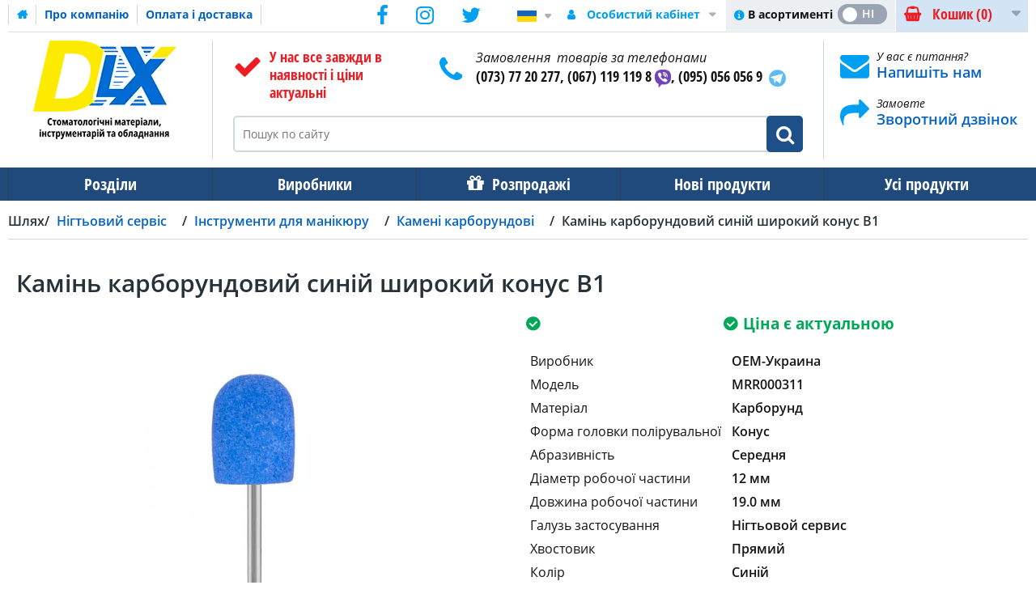

--- FILE ---
content_type: text/html; charset=UTF-8
request_url: https://www.dlx.ua/ua/kamen-karborundovyj-dlya-pryamogo-nakonechnika-sinij-shirokij-konus-b1
body_size: 54962
content:
<!DOCTYPE html><html lang="uk-UA">
<head>
    <meta charset="utf-8">
    <meta name="viewport" content="width=device-width, initial-scale=1.0" />
    <link rel="shortcut icon" href="/themes/theme-1/icons/favicon.ico" type="image/x-icon" />
    <link rel="apple-touch-icon" sizes="57x57" href="/themes/theme-1/icons/apple-icon-57x57.png">
    <link rel="apple-touch-icon" sizes="60x60" href="/themes/theme-1/icons/apple-icon-60x60.png">
    <link rel="apple-touch-icon" sizes="72x72" href="/themes/theme-1/icons/apple-icon-72x72.png">
    <link rel="apple-touch-icon" sizes="76x76" href="/themes/theme-1/icons/apple-icon-76x76.png">
    <link rel="apple-touch-icon" sizes="114x114" href="/themes/theme-1/icons/apple-icon-114x114.png">
    <link rel="apple-touch-icon" sizes="120x120" href="/themes/theme-1/icons/apple-icon-120x120.png">
    <link rel="apple-touch-icon" sizes="144x144" href="/themes/theme-1/icons/apple-icon-144x144.png">
    <link rel="apple-touch-icon" sizes="152x152" href="/themes/theme-1/icons/apple-icon-152x152.png">
    <link rel="apple-touch-icon" sizes="180x180" href="/themes/theme-1/icons/apple-icon-180x180.png">
    <link rel="icon" type="image/png" sizes="192x192"  href="/themes/theme-1/icons/android-icon-192x192.png">
    <link rel="icon" type="image/png" sizes="32x32" href="/themes/theme-1/icons/favicon-32x32.png">
    <link rel="icon" type="image/png" sizes="96x96" href="/themes/theme-1/icons/favicon-96x96.png">
    <link rel="icon" type="image/png" sizes="16x16" href="/themes/theme-1/icons/favicon-16x16.png">
    <link rel="manifest" href="/themes/basic/icons/manifest.json">
    <link href='https://www.dlx.ua/ua/kamen-karborundovyj-dlya-pryamogo-nakonechnika-sinij-shirokij-konus-b1' rel='canonical' />
    <meta name="msapplication-TileColor" content="#092964">
    <meta name="msapplication-TileImage" content="/themes/theme-1/icons/ms-icon-144x144.png">
    <meta name="theme-color" content="#092964">
    <base href="https://www.dlx.ua/">
    <meta name="csrf-param" content="_csrf">
    <meta name="csrf-token" content="ClzUPNpnlsuwxpwVueG9atpKmvyRmBynB3xUz5gIGf1sKbVziQXhlNu8q12LkdlTkRP2k-GgS8hPPhy8yFpvmA==">


        <title>Камінь карборундовий синій широкий конус B1 - купити в Україні | Dlx.ua</title>
  
    <meta name="Description" content="Камінь карборундовий синій широкий конус B1. купити в DLX.UA ☎ (073)77-202-77 Низькі ціни ✚ гарантія якості ✚ продаж оптом ✚ замовити онлайн ⛟ Доставка по всій Україні!">
<meta name="Reply-to" content="admin@dlx.ua">
<meta name="Author" content="DLX">
<meta name="Robots" content="index,follow">
<meta name="google-site-verification" content="U-hS8ay2Nz3QTIgXrSIyo94O2Oo2k4lQkssYoLciZ5w">
<meta property="og:type" content="product">
<meta property="og:url" content="https://www.dlx.ua/ua/kamen-karborundovyj-dlya-pryamogo-nakonechnika-sinij-shirokij-konus-b1">
<meta property="og:title" content="Камінь карборундовий синій широкий конус B1">
<meta property="og:image" content="https://www.dlx.ua/images/kamen-karborundovyj-dlya-pryamogo-nakonechnika-sinij-shirokij-konus-b1/10027/600x600/MRR000311.webp">
<meta property="product:price:amount" content="55.20">
<meta property="product:price:currency" content="UAH">
<meta property="og:description" content="Камінь карборундовий синій широкий конус B1Опис: Ці фрези для манікюру виготовляються з керамічного матеріалу (корунду). Корундові насадки мають відносно м&amp;#39;яку абразивну поверхню, зберігають свої якості навіть при стиранні. За рахунок цього корундові бори для манікюру не здатні травмува...">
<link href="https://www.dlx.ua/ru/kamen-karborundovyj-dlya-pryamogo-nakonechnika-sinij-shirokij-konus-b1" rel="alternate" hreflang="ru">
<link href="https://www.dlx.ua/ua/kamen-karborundovyj-dlya-pryamogo-nakonechnika-sinij-shirokij-konus-b1" rel="alternate" hreflang="uk">
    <link rel="preload" as="script" href="/themes/basic/js/jquery-2.2.0.min.js">
    <link rel="preload" href="/themes/basic/fonts/trueloaded.ttf?4rk52p" as="font" type="font/ttf">
    <link rel="preload" href="/themes/basic/fonts/trueloaded.woff?4rk52p" as="font" type="font/woff">

<script type="text/javascript">
var tl_js = [];var tl_start = false;var tl_include_js = [];var tl_include_loaded = [];var tl = function(a, b){ var script = { };if (typeof a == 'string' && typeof b == 'function'){ script = { 'js': [a],'script': b}} else if (typeof a == 'object' && typeof b == 'function') { script = { 'js': a,'script': b}} else if (typeof a == 'function') { script = { 'script': a}}tl_js.push(script);if (tl_start){ tl_action([script])}};
</script>
  
<style type="text/css">@font-face{font-display:swap;font-family:'Open Sans';font-style:normal;font-weight:300;src:local('Open Sans Light'), local('OpenSans-Light'), url(https://fonts.gstatic.com/s/opensans/v13/DXI1ORHCpsQm3Vp6mXoaTa-j2U0lmluP9RWlSytm3ho.woff2) format('woff2');unicode-range:U+0460-052F, U+20B4, U+2DE0-2DFF, U+A640-A69F}/* cyrillic */ @font-face{font-display:swap;font-family:'Open Sans';font-style:normal;font-weight:300;src:local('Open Sans Light'), local('OpenSans-Light'), url(https://fonts.gstatic.com/s/opensans/v13/DXI1ORHCpsQm3Vp6mXoaTZX5f-9o1vgP2EXwfjgl7AY.woff2) format('woff2');unicode-range:U+0400-045F, U+0490-0491, U+04B0-04B1, U+2116}/* greek-ext */ @font-face{font-display:swap;font-family:'Open Sans';font-style:normal;font-weight:300;src:local('Open Sans Light'), local('OpenSans-Light'), url(https://fonts.gstatic.com/s/opensans/v13/DXI1ORHCpsQm3Vp6mXoaTRWV49_lSm1NYrwo-zkhivY.woff2) format('woff2');unicode-range:U+1F00-1FFF}/* greek */ @font-face{font-display:swap;font-family:'Open Sans';font-style:normal;font-weight:300;src:local('Open Sans Light'), local('OpenSans-Light'), url(https://fonts.gstatic.com/s/opensans/v13/DXI1ORHCpsQm3Vp6mXoaTaaRobkAwv3vxw3jMhVENGA.woff2) format('woff2');unicode-range:U+0370-03FF}/* vietnamese */ @font-face{font-display:swap;font-family:'Open Sans';font-style:normal;font-weight:300;src:local('Open Sans Light'), local('OpenSans-Light'), url(https://fonts.gstatic.com/s/opensans/v13/DXI1ORHCpsQm3Vp6mXoaTf8zf_FOSsgRmwsS7Aa9k2w.woff2) format('woff2');unicode-range:U+0102-0103, U+1EA0-1EF9, U+20AB}/* latin-ext */ @font-face{font-display:swap;font-family:'Open Sans';font-style:normal;font-weight:300;src:local('Open Sans Light'), local('OpenSans-Light'), url(https://fonts.gstatic.com/s/opensans/v13/DXI1ORHCpsQm3Vp6mXoaTT0LW-43aMEzIO6XUTLjad8.woff2) format('woff2');unicode-range:U+0100-024F, U+1E00-1EFF, U+20A0-20AB, U+20AD-20CF, U+2C60-2C7F, U+A720-A7FF}/* latin */ @font-face{font-display:swap;font-family:'Open Sans';font-style:normal;font-weight:300;src:local('Open Sans Light'), local('OpenSans-Light'), url(https://fonts.gstatic.com/s/opensans/v13/DXI1ORHCpsQm3Vp6mXoaTegdm0LZdjqr5-oayXSOefg.woff2) format('woff2');unicode-range:U+0000-00FF, U+0131, U+0152-0153, U+02C6, U+02DA, U+02DC, U+2000-206F, U+2074, U+20AC, U+2212, U+2215}/* cyrillic-ext */ @font-face{font-display:swap;font-family:'Open Sans';font-style:normal;font-weight:400;src:local('Open Sans'), local('OpenSans'), url(https://fonts.gstatic.com/s/opensans/v13/K88pR3goAWT7BTt32Z01mxJtnKITppOI_IvcXXDNrsc.woff2) format('woff2');unicode-range:U+0460-052F, U+20B4, U+2DE0-2DFF, U+A640-A69F}/* cyrillic */ @font-face{font-display:swap;font-family:'Open Sans';font-style:normal;font-weight:400;src:local('Open Sans'), local('OpenSans'), url(https://fonts.gstatic.com/s/opensans/v13/RjgO7rYTmqiVp7vzi-Q5URJtnKITppOI_IvcXXDNrsc.woff2) format('woff2');unicode-range:U+0400-045F, U+0490-0491, U+04B0-04B1, U+2116}/* greek-ext */ @font-face{font-display:swap;font-family:'Open Sans';font-style:normal;font-weight:400;src:local('Open Sans'), local('OpenSans'), url(https://fonts.gstatic.com/s/opensans/v13/LWCjsQkB6EMdfHrEVqA1KRJtnKITppOI_IvcXXDNrsc.woff2) format('woff2');unicode-range:U+1F00-1FFF}/* greek */ @font-face{font-display:swap;font-family:'Open Sans';font-style:normal;font-weight:400;src:local('Open Sans'), local('OpenSans'), url(https://fonts.gstatic.com/s/opensans/v13/xozscpT2726on7jbcb_pAhJtnKITppOI_IvcXXDNrsc.woff2) format('woff2');unicode-range:U+0370-03FF}/* vietnamese */ @font-face{font-display:swap;font-family:'Open Sans';font-style:normal;font-weight:400;src:local('Open Sans'), local('OpenSans'), url(https://fonts.gstatic.com/s/opensans/v13/59ZRklaO5bWGqF5A9baEERJtnKITppOI_IvcXXDNrsc.woff2) format('woff2');unicode-range:U+0102-0103, U+1EA0-1EF9, U+20AB}/* latin-ext */ @font-face{font-display:swap;font-family:'Open Sans';font-style:normal;font-weight:400;src:local('Open Sans'), local('OpenSans'), url(https://fonts.gstatic.com/s/opensans/v13/u-WUoqrET9fUeobQW7jkRRJtnKITppOI_IvcXXDNrsc.woff2) format('woff2');unicode-range:U+0100-024F, U+1E00-1EFF, U+20A0-20AB, U+20AD-20CF, U+2C60-2C7F, U+A720-A7FF}/* latin */ @font-face{font-display:swap;font-family:'Open Sans';font-style:normal;font-weight:400;src:local('Open Sans'), local('OpenSans'), url(https://fonts.gstatic.com/s/opensans/v13/cJZKeOuBrn4kERxqtaUH3VtXRa8TVwTICgirnJhmVJw.woff2) format('woff2');unicode-range:U+0000-00FF, U+0131, U+0152-0153, U+02C6, U+02DA, U+02DC, U+2000-206F, U+2074, U+20AC, U+2212, U+2215}/* cyrillic-ext */ @font-face{font-display:swap;font-family:'Open Sans';font-style:normal;font-weight:600;src:local('Open Sans Semibold'), local('OpenSans-Semibold'), url(https://fonts.gstatic.com/s/opensans/v13/MTP_ySUJH_bn48VBG8sNSq-j2U0lmluP9RWlSytm3ho.woff2) format('woff2');unicode-range:U+0460-052F, U+20B4, U+2DE0-2DFF, U+A640-A69F}/* cyrillic */ @font-face{font-display:swap;font-family:'Open Sans';font-style:normal;font-weight:600;src:local('Open Sans Semibold'), local('OpenSans-Semibold'), url(https://fonts.gstatic.com/s/opensans/v13/MTP_ySUJH_bn48VBG8sNSpX5f-9o1vgP2EXwfjgl7AY.woff2) format('woff2');unicode-range:U+0400-045F, U+0490-0491, U+04B0-04B1, U+2116}/* greek-ext */ @font-face{font-display:swap;font-family:'Open Sans';font-style:normal;font-weight:600;src:local('Open Sans Semibold'), local('OpenSans-Semibold'), url(https://fonts.gstatic.com/s/opensans/v13/MTP_ySUJH_bn48VBG8sNShWV49_lSm1NYrwo-zkhivY.woff2) format('woff2');unicode-range:U+1F00-1FFF}/* greek */ @font-face{font-display:swap;font-family:'Open Sans';font-style:normal;font-weight:600;src:local('Open Sans Semibold'), local('OpenSans-Semibold'), url(https://fonts.gstatic.com/s/opensans/v13/MTP_ySUJH_bn48VBG8sNSqaRobkAwv3vxw3jMhVENGA.woff2) format('woff2');unicode-range:U+0370-03FF}/* vietnamese */ @font-face{font-display:swap;font-family:'Open Sans';font-style:normal;font-weight:600;src:local('Open Sans Semibold'), local('OpenSans-Semibold'), url(https://fonts.gstatic.com/s/opensans/v13/MTP_ySUJH_bn48VBG8sNSv8zf_FOSsgRmwsS7Aa9k2w.woff2) format('woff2');unicode-range:U+0102-0103, U+1EA0-1EF9, U+20AB}/* latin-ext */ @font-face{font-display:swap;font-family:'Open Sans';font-style:normal;font-weight:600;src:local('Open Sans Semibold'), local('OpenSans-Semibold'), url(https://fonts.gstatic.com/s/opensans/v13/MTP_ySUJH_bn48VBG8sNSj0LW-43aMEzIO6XUTLjad8.woff2) format('woff2');unicode-range:U+0100-024F, U+1E00-1EFF, U+20A0-20AB, U+20AD-20CF, U+2C60-2C7F, U+A720-A7FF}/* latin */ @font-face{font-display:swap;font-family:'Open Sans';font-style:normal;font-weight:600;src:local('Open Sans Semibold'), local('OpenSans-Semibold'), url(https://fonts.gstatic.com/s/opensans/v13/MTP_ySUJH_bn48VBG8sNSugdm0LZdjqr5-oayXSOefg.woff2) format('woff2');unicode-range:U+0000-00FF, U+0131, U+0152-0153, U+02C6, U+02DA, U+02DC, U+2000-206F, U+2074, U+20AC, U+2212, U+2215}/* cyrillic-ext */ @font-face{font-display:swap;font-family:'Open Sans';font-style:normal;font-weight:700;src:local('Open Sans Bold'), local('OpenSans-Bold'), url(https://fonts.gstatic.com/s/opensans/v13/k3k702ZOKiLJc3WVjuplzK-j2U0lmluP9RWlSytm3ho.woff2) format('woff2');unicode-range:U+0460-052F, U+20B4, U+2DE0-2DFF, U+A640-A69F}/* cyrillic */ @font-face{font-display:swap;font-family:'Open Sans';font-style:normal;font-weight:700;src:local('Open Sans Bold'), local('OpenSans-Bold'), url(https://fonts.gstatic.com/s/opensans/v13/k3k702ZOKiLJc3WVjuplzJX5f-9o1vgP2EXwfjgl7AY.woff2) format('woff2');unicode-range:U+0400-045F, U+0490-0491, U+04B0-04B1, U+2116}/* greek-ext */ @font-face{font-display:swap;font-family:'Open Sans';font-style:normal;font-weight:700;src:local('Open Sans Bold'), local('OpenSans-Bold'), url(https://fonts.gstatic.com/s/opensans/v13/k3k702ZOKiLJc3WVjuplzBWV49_lSm1NYrwo-zkhivY.woff2) format('woff2');unicode-range:U+1F00-1FFF}/* greek */ @font-face{font-display:swap;font-family:'Open Sans';font-style:normal;font-weight:700;src:local('Open Sans Bold'), local('OpenSans-Bold'), url(https://fonts.gstatic.com/s/opensans/v13/k3k702ZOKiLJc3WVjuplzKaRobkAwv3vxw3jMhVENGA.woff2) format('woff2');unicode-range:U+0370-03FF}/* vietnamese */ @font-face{font-display:swap;font-family:'Open Sans';font-style:normal;font-weight:700;src:local('Open Sans Bold'), local('OpenSans-Bold'), url(https://fonts.gstatic.com/s/opensans/v13/k3k702ZOKiLJc3WVjuplzP8zf_FOSsgRmwsS7Aa9k2w.woff2) format('woff2');unicode-range:U+0102-0103, U+1EA0-1EF9, U+20AB}/* latin-ext */ @font-face{font-display:swap;font-family:'Open Sans';font-style:normal;font-weight:700;src:local('Open Sans Bold'), local('OpenSans-Bold'), url(https://fonts.gstatic.com/s/opensans/v13/k3k702ZOKiLJc3WVjuplzD0LW-43aMEzIO6XUTLjad8.woff2) format('woff2');unicode-range:U+0100-024F, U+1E00-1EFF, U+20A0-20AB, U+20AD-20CF, U+2C60-2C7F, U+A720-A7FF}/* latin */ @font-face{font-display:swap;font-family:'Open Sans';font-style:normal;font-weight:700;src:local('Open Sans Bold'), local('OpenSans-Bold'), url(https://fonts.gstatic.com/s/opensans/v13/k3k702ZOKiLJc3WVjuplzOgdm0LZdjqr5-oayXSOefg.woff2) format('woff2');unicode-range:U+0000-00FF, U+0131, U+0152-0153, U+02C6, U+02DA, U+02DC, U+2000-206F, U+2074, U+20AC, U+2212, U+2215}/* cyrillic-ext */ @font-face{font-display:swap;font-family:'Open Sans';font-style:italic;font-weight:400;src:local('Open Sans Italic'), local('OpenSans-Italic'), url(https://fonts.gstatic.com/s/opensans/v13/xjAJXh38I15wypJXxuGMBjTOQ_MqJVwkKsUn0wKzc2I.woff2) format('woff2');unicode-range:U+0460-052F, U+20B4, U+2DE0-2DFF, U+A640-A69F}/* cyrillic */ @font-face{font-display:swap;font-family:'Open Sans';font-style:italic;font-weight:400;src:local('Open Sans Italic'), local('OpenSans-Italic'), url(https://fonts.gstatic.com/s/opensans/v13/xjAJXh38I15wypJXxuGMBjUj_cnvWIuuBMVgbX098Mw.woff2) format('woff2');unicode-range:U+0400-045F, U+0490-0491, U+04B0-04B1, U+2116}/* greek-ext */ @font-face{font-display:swap;font-family:'Open Sans';font-style:italic;font-weight:400;src:local('Open Sans Italic'), local('OpenSans-Italic'), url(https://fonts.gstatic.com/s/opensans/v13/xjAJXh38I15wypJXxuGMBkbcKLIaa1LC45dFaAfauRA.woff2) format('woff2');unicode-range:U+1F00-1FFF}/* greek */ @font-face{font-display:swap;font-family:'Open Sans';font-style:italic;font-weight:400;src:local('Open Sans Italic'), local('OpenSans-Italic'), url(https://fonts.gstatic.com/s/opensans/v13/xjAJXh38I15wypJXxuGMBmo_sUJ8uO4YLWRInS22T3Y.woff2) format('woff2');unicode-range:U+0370-03FF}/* vietnamese */ @font-face{font-display:swap;font-family:'Open Sans';font-style:italic;font-weight:400;src:local('Open Sans Italic'), local('OpenSans-Italic'), url(https://fonts.gstatic.com/s/opensans/v13/xjAJXh38I15wypJXxuGMBr6up8jxqWt8HVA3mDhkV_0.woff2) format('woff2');unicode-range:U+0102-0103, U+1EA0-1EF9, U+20AB}/* latin-ext */ @font-face{font-display:swap;font-family:'Open Sans';font-style:italic;font-weight:400;src:local('Open Sans Italic'), local('OpenSans-Italic'), url(https://fonts.gstatic.com/s/opensans/v13/xjAJXh38I15wypJXxuGMBiYE0-AqJ3nfInTTiDXDjU4.woff2) format('woff2');unicode-range:U+0100-024F, U+1E00-1EFF, U+20A0-20AB, U+20AD-20CF, U+2C60-2C7F, U+A720-A7FF}/* latin */ @font-face{font-display:swap;font-family:'Open Sans';font-style:italic;font-weight:400;src:local('Open Sans Italic'), local('OpenSans-Italic'), url(https://fonts.gstatic.com/s/opensans/v13/xjAJXh38I15wypJXxuGMBo4P5ICox8Kq3LLUNMylGO4.woff2) format('woff2');unicode-range:U+0000-00FF, U+0131, U+0152-0153, U+02C6, U+02DA, U+02DC, U+2000-206F, U+2074, U+20AC, U+2212, U+2215}/* cyrillic-ext */ @font-face{font-display:swap;font-family:'Open Sans';font-style:italic;font-weight:600;src:local('Open Sans Semibold Italic'), local('OpenSans-SemiboldItalic'), url(https://fonts.gstatic.com/s/opensans/v13/PRmiXeptR36kaC0GEAetxmgpAmOCqD37_tyH_8Ri5MM.woff2) format('woff2');unicode-range:U+0460-052F, U+20B4, U+2DE0-2DFF, U+A640-A69F}/* cyrillic */ @font-face{font-display:swap;font-family:'Open Sans';font-style:italic;font-weight:600;src:local('Open Sans Semibold Italic'), local('OpenSans-SemiboldItalic'), url(https://fonts.gstatic.com/s/opensans/v13/PRmiXeptR36kaC0GEAetxsPNMTLbnS9uQzHQlYieHUU.woff2) format('woff2');unicode-range:U+0400-045F, U+0490-0491, U+04B0-04B1, U+2116}/* greek-ext */ @font-face{font-display:swap;font-family:'Open Sans';font-style:italic;font-weight:600;src:local('Open Sans Semibold Italic'), local('OpenSans-SemiboldItalic'), url(https://fonts.gstatic.com/s/opensans/v13/PRmiXeptR36kaC0GEAetxgyhumQnPMBCoGYhRaNxyyY.woff2) format('woff2');unicode-range:U+1F00-1FFF}/* greek */ @font-face{font-display:swap;font-family:'Open Sans';font-style:italic;font-weight:600;src:local('Open Sans Semibold Italic'), local('OpenSans-SemiboldItalic'), url(https://fonts.gstatic.com/s/opensans/v13/PRmiXeptR36kaC0GEAetxhUVAXEdVvYDDqrz3aeR0Yc.woff2) format('woff2');unicode-range:U+0370-03FF}/* vietnamese */ @font-face{font-display:swap;font-family:'Open Sans';font-style:italic;font-weight:600;src:local('Open Sans Semibold Italic'), local('OpenSans-SemiboldItalic'), url(https://fonts.gstatic.com/s/opensans/v13/PRmiXeptR36kaC0GEAetxlf4y_3s5bcYyyLIFUSWYUU.woff2) format('woff2');unicode-range:U+0102-0103, U+1EA0-1EF9, U+20AB}/* latin-ext */ @font-face{font-display:swap;font-family:'Open Sans';font-style:italic;font-weight:600;src:local('Open Sans Semibold Italic'), local('OpenSans-SemiboldItalic'), url(https://fonts.gstatic.com/s/opensans/v13/PRmiXeptR36kaC0GEAetxnywqdtBbUHn3VPgzuFrCy8.woff2) format('woff2');unicode-range:U+0100-024F, U+1E00-1EFF, U+20A0-20AB, U+20AD-20CF, U+2C60-2C7F, U+A720-A7FF}/* latin */ @font-face{font-display:swap;font-family:'Open Sans';font-style:italic;font-weight:600;src:local('Open Sans Semibold Italic'), local('OpenSans-SemiboldItalic'), url(https://fonts.gstatic.com/s/opensans/v13/PRmiXeptR36kaC0GEAetxl2umOyRU7PgRiv8DXcgJjk.woff2) format('woff2');unicode-range:U+0000-00FF, U+0131, U+0152-0153, U+02C6, U+02DA, U+02DC, U+2000-206F, U+2074, U+20AC, U+2212, U+2215}/* cyrillic-ext */ @font-face{font-display:swap;font-family:'Open Sans';font-style:italic;font-weight:700;src:local('Open Sans Bold Italic'), local('OpenSans-BoldItalic'), url(https://fonts.gstatic.com/s/opensans/v13/PRmiXeptR36kaC0GEAetxp6iIh_FvlUHQwED9Yt5Kbw.woff2) format('woff2');unicode-range:U+0460-052F, U+20B4, U+2DE0-2DFF, U+A640-A69F}/* cyrillic */ @font-face{font-display:swap;font-family:'Open Sans';font-style:italic;font-weight:700;src:local('Open Sans Bold Italic'), local('OpenSans-BoldItalic'), url(https://fonts.gstatic.com/s/opensans/v13/PRmiXeptR36kaC0GEAetxi_vZmeiCMnoWNN9rHBYaTc.woff2) format('woff2');unicode-range:U+0400-045F, U+0490-0491, U+04B0-04B1, U+2116}/* greek-ext */ @font-face{font-display:swap;font-family:'Open Sans';font-style:italic;font-weight:700;src:local('Open Sans Bold Italic'), local('OpenSans-BoldItalic'), url(https://fonts.gstatic.com/s/opensans/v13/PRmiXeptR36kaC0GEAetxiFaMxiho_5XQnyRZzQsrZs.woff2) format('woff2');unicode-range:U+1F00-1FFF}/* greek */ @font-face{font-display:swap;font-family:'Open Sans';font-style:italic;font-weight:700;src:local('Open Sans Bold Italic'), local('OpenSans-BoldItalic'), url(https://fonts.gstatic.com/s/opensans/v13/PRmiXeptR36kaC0GEAetxgalQocB-__pDVGhF3uS2Ks.woff2) format('woff2');unicode-range:U+0370-03FF}/* vietnamese */ @font-face{font-display:swap;font-family:'Open Sans';font-style:italic;font-weight:700;src:local('Open Sans Bold Italic'), local('OpenSans-BoldItalic'), url(https://fonts.gstatic.com/s/opensans/v13/PRmiXeptR36kaC0GEAetxmhQUTDJGru-0vvUpABgH8I.woff2) format('woff2');unicode-range:U+0102-0103, U+1EA0-1EF9, U+20AB}/* latin-ext */ @font-face{font-display:swap;font-family:'Open Sans';font-style:italic;font-weight:700;src:local('Open Sans Bold Italic'), local('OpenSans-BoldItalic'), url(https://fonts.gstatic.com/s/opensans/v13/PRmiXeptR36kaC0GEAetxujkDdvhIIFj_YMdgqpnSB0.woff2) format('woff2');unicode-range:U+0100-024F, U+1E00-1EFF, U+20A0-20AB, U+20AD-20CF, U+2C60-2C7F, U+A720-A7FF}/* latin */ @font-face{font-display:swap;font-family:'Open Sans';font-style:italic;font-weight:700;src:local('Open Sans Bold Italic'), local('OpenSans-BoldItalic'), url(https://fonts.gstatic.com/s/opensans/v13/PRmiXeptR36kaC0GEAetxolIZu-HDpmDIZMigmsroc4.woff2) format('woff2');unicode-range:U+0000-00FF, U+0131, U+0152-0153, U+02C6, U+02DA, U+02DC, U+2000-206F, U+2074, U+20AC, U+2212, U+2215}/* cyrillic-ext */ @font-face{font-display:swap;font-family:'Open Sans Condensed';font-style:normal;font-weight:300;src:local('Open Sans Cond Light'), local('OpenSans-CondensedLight'), url(https://fonts.gstatic.com/s/opensanscondensed/v10/gk5FxslNkTTHtojXrkp-xJwNa6kgmw9HIHjUBPkzL2f3rGVtsTkPsbDajuO5ueQw.woff2) format('woff2');unicode-range:U+0460-052F, U+20B4, U+2DE0-2DFF, U+A640-A69F}/* cyrillic */ @font-face{font-display:swap;font-family:'Open Sans Condensed';font-style:normal;font-weight:300;src:local('Open Sans Cond Light'), local('OpenSans-CondensedLight'), url(https://fonts.gstatic.com/s/opensanscondensed/v10/gk5FxslNkTTHtojXrkp-xKdGPpWTn2kPFru4k7T0T-v3rGVtsTkPsbDajuO5ueQw.woff2) format('woff2');unicode-range:U+0400-045F, U+0490-0491, U+04B0-04B1, U+2116}/* greek-ext */ @font-face{font-display:swap;font-family:'Open Sans Condensed';font-style:normal;font-weight:300;src:local('Open Sans Cond Light'), local('OpenSans-CondensedLight'), url(https://fonts.gstatic.com/s/opensanscondensed/v10/gk5FxslNkTTHtojXrkp-xN9i7v7U2vZkHC55NWxtqfn3rGVtsTkPsbDajuO5ueQw.woff2) format('woff2');unicode-range:U+1F00-1FFF}/* greek */ @font-face{font-display:swap;font-family:'Open Sans Condensed';font-style:normal;font-weight:300;src:local('Open Sans Cond Light'), local('OpenSans-CondensedLight'), url(https://fonts.gstatic.com/s/opensanscondensed/v10/gk5FxslNkTTHtojXrkp-xK1ueDcgZDcfV3TWANvdPLj3rGVtsTkPsbDajuO5ueQw.woff2) format('woff2');unicode-range:U+0370-03FF}/* vietnamese */ @font-face{font-display:swap;font-family:'Open Sans Condensed';font-style:normal;font-weight:300;src:local('Open Sans Cond Light'), local('OpenSans-CondensedLight'), url(https://fonts.gstatic.com/s/opensanscondensed/v10/gk5FxslNkTTHtojXrkp-xC3qj1XlvLGj0jktnJzWu233rGVtsTkPsbDajuO5ueQw.woff2) format('woff2');unicode-range:U+0102-0103, U+1EA0-1EF9, U+20AB}/* latin-ext */ @font-face{font-display:swap;font-family:'Open Sans Condensed';font-style:normal;font-weight:300;src:local('Open Sans Cond Light'), local('OpenSans-CondensedLight'), url(https://fonts.gstatic.com/s/opensanscondensed/v10/gk5FxslNkTTHtojXrkp-xC8hAQ4ocbp44gFQt8tMfcH3rGVtsTkPsbDajuO5ueQw.woff2) format('woff2');unicode-range:U+0100-024F, U+1E00-1EFF, U+20A0-20AB, U+20AD-20CF, U+2C60-2C7F, U+A720-A7FF}/* latin */ @font-face{font-display:swap;font-family:'Open Sans Condensed';font-style:normal;font-weight:300;src:local('Open Sans Cond Light'), local('OpenSans-CondensedLight'), url(https://fonts.gstatic.com/s/opensanscondensed/v10/gk5FxslNkTTHtojXrkp-xBEur64QvLD-0IbiAdTUNXE.woff2) format('woff2');unicode-range:U+0000-00FF, U+0131, U+0152-0153, U+02C6, U+02DA, U+02DC, U+2000-206F, U+2074, U+20AC, U+2212, U+2215}/* cyrillic-ext */ @font-face{font-display:swap;font-family:'Open Sans Condensed';font-style:normal;font-weight:700;src:local('Open Sans Condensed Bold'), local('OpenSans-CondensedBold'), url(https://fonts.gstatic.com/s/opensanscondensed/v10/gk5FxslNkTTHtojXrkp-xBrT1lp9IdZ6Q20XTtjH6Zv3rGVtsTkPsbDajuO5ueQw.woff2) format('woff2');unicode-range:U+0460-052F, U+20B4, U+2DE0-2DFF, U+A640-A69F}/* cyrillic */ @font-face{font-display:swap;font-family:'Open Sans Condensed';font-style:normal;font-weight:700;src:local('Open Sans Condensed Bold'), local('OpenSans-CondensedBold'), url(https://fonts.gstatic.com/s/opensanscondensed/v10/gk5FxslNkTTHtojXrkp-xIS898UBCVj0FEntoasBk6P3rGVtsTkPsbDajuO5ueQw.woff2) format('woff2');unicode-range:U+0400-045F, U+0490-0491, U+04B0-04B1, U+2116}/* greek-ext */ @font-face{font-display:swap;font-family:'Open Sans Condensed';font-style:normal;font-weight:700;src:local('Open Sans Condensed Bold'), local('OpenSans-CondensedBold'), url(https://fonts.gstatic.com/s/opensanscondensed/v10/gk5FxslNkTTHtojXrkp-xBkraXwpsr1uSZUhAAol_4_3rGVtsTkPsbDajuO5ueQw.woff2) format('woff2');unicode-range:U+1F00-1FFF}/* greek */ @font-face{font-display:swap;font-family:'Open Sans Condensed';font-style:normal;font-weight:700;src:local('Open Sans Condensed Bold'), local('OpenSans-CondensedBold'), url(https://fonts.gstatic.com/s/opensanscondensed/v10/gk5FxslNkTTHtojXrkp-xKTAHfCyYjmaKhz-jw4dXo73rGVtsTkPsbDajuO5ueQw.woff2) format('woff2');unicode-range:U+0370-03FF}/* vietnamese */ @font-face{font-display:swap;font-family:'Open Sans Condensed';font-style:normal;font-weight:700;src:local('Open Sans Condensed Bold'), local('OpenSans-CondensedBold'), url(https://fonts.gstatic.com/s/opensanscondensed/v10/gk5FxslNkTTHtojXrkp-xP1CsDU87ma3di2VmaZcPSr3rGVtsTkPsbDajuO5ueQw.woff2) format('woff2');unicode-range:U+0102-0103, U+1EA0-1EF9, U+20AB}/* latin-ext */ @font-face{font-display:swap;font-family:'Open Sans Condensed';font-style:normal;font-weight:700;src:local('Open Sans Condensed Bold'), local('OpenSans-CondensedBold'), url(https://fonts.gstatic.com/s/opensanscondensed/v10/gk5FxslNkTTHtojXrkp-xBztfhWvsElVqpbWxzFHK633rGVtsTkPsbDajuO5ueQw.woff2) format('woff2');unicode-range:U+0100-024F, U+1E00-1EFF, U+20A0-20AB, U+20AD-20CF, U+2C60-2C7F, U+A720-A7FF}/* latin */ @font-face{font-display:swap;font-family:'Open Sans Condensed';font-style:normal;font-weight:700;src:local('Open Sans Condensed Bold'), local('OpenSans-CondensedBold'), url(https://fonts.gstatic.com/s/opensanscondensed/v10/gk5FxslNkTTHtojXrkp-xIF8zhZCJ7x9Pr62cRgaVUA.woff2) format('woff2');unicode-range:U+0000-00FF, U+0131, U+0152-0153, U+02C6, U+02DA, U+02DC, U+2000-206F, U+2074, U+20AC, U+2212, U+2215}/* cyrillic-ext */ @font-face{font-display:swap;font-family:'Open Sans Condensed';font-style:italic;font-weight:300;src:local('Open Sans Cond Light Italic'), local('OpenSans-CondensedLightItalic'), url(https://fonts.gstatic.com/s/opensanscondensed/v10/jIXlqT1WKafUSwj6s9AzVxzW2HGxJE-cxaore_4G_hYU24FapfJwyacJ6xNu5rm9.woff2) format('woff2');unicode-range:U+0460-052F, U+20B4, U+2DE0-2DFF, U+A640-A69F}/* cyrillic */ @font-face{font-display:swap;font-family:'Open Sans Condensed';font-style:italic;font-weight:300;src:local('Open Sans Cond Light Italic'), local('OpenSans-CondensedLightItalic'), url(https://fonts.gstatic.com/s/opensanscondensed/v10/jIXlqT1WKafUSwj6s9AzV4zIibREM_xtIOs0xIJYzcAU24FapfJwyacJ6xNu5rm9.woff2) format('woff2');unicode-range:U+0400-045F, U+0490-0491, U+04B0-04B1, U+2116}/* greek-ext */ @font-face{font-display:swap;font-family:'Open Sans Condensed';font-style:italic;font-weight:300;src:local('Open Sans Cond Light Italic'), local('OpenSans-CondensedLightItalic'), url(https://fonts.gstatic.com/s/opensanscondensed/v10/jIXlqT1WKafUSwj6s9AzV9WNSx_9Tm--PxC8nYzol_oU24FapfJwyacJ6xNu5rm9.woff2) format('woff2');unicode-range:U+1F00-1FFF}/* greek */ @font-face{font-display:swap;font-family:'Open Sans Condensed';font-style:italic;font-weight:300;src:local('Open Sans Cond Light Italic'), local('OpenSans-CondensedLightItalic'), url(https://fonts.gstatic.com/s/opensanscondensed/v10/jIXlqT1WKafUSwj6s9AzV4S1q5RGaHzzAAUgHklRNwMU24FapfJwyacJ6xNu5rm9.woff2) format('woff2');unicode-range:U+0370-03FF}/* vietnamese */ @font-face{font-display:swap;font-family:'Open Sans Condensed';font-style:italic;font-weight:300;src:local('Open Sans Cond Light Italic'), local('OpenSans-CondensedLightItalic'), url(https://fonts.gstatic.com/s/opensanscondensed/v10/jIXlqT1WKafUSwj6s9AzV0RUj-8OE20lRl9GlTGRU-QU24FapfJwyacJ6xNu5rm9.woff2) format('woff2');unicode-range:U+0102-0103, U+1EA0-1EF9, U+20AB}/* latin-ext */ @font-face{font-display:swap;font-family:'Open Sans Condensed';font-style:italic;font-weight:300;src:local('Open Sans Cond Light Italic'), local('OpenSans-CondensedLightItalic'), url(https://fonts.gstatic.com/s/opensanscondensed/v10/jIXlqT1WKafUSwj6s9AzV12Cn97i9IlPbfrzIs7KZtAU24FapfJwyacJ6xNu5rm9.woff2) format('woff2');unicode-range:U+0100-024F, U+1E00-1EFF, U+20A0-20AB, U+20AD-20CF, U+2C60-2C7F, U+A720-A7FF}/* latin */ @font-face{font-display:swap;font-family:'Open Sans Condensed';font-style:italic;font-weight:300;src:local('Open Sans Cond Light Italic'), local('OpenSans-CondensedLightItalic'), url(https://fonts.gstatic.com/s/opensanscondensed/v10/jIXlqT1WKafUSwj6s9AzVyqWG1TIildrkra2taUxHyT3rGVtsTkPsbDajuO5ueQw.woff2) format('woff2');unicode-range:U+0000-00FF, U+0131, U+0152-0153, U+02C6, U+02DA, U+02DC, U+2000-206F, U+2074, U+20AC, U+2212, U+2215}/* cyrillic-ext */ @font-face{font-display:swap;font-family:'Roboto Condensed';font-style:normal;font-weight:300;src:local('Roboto Condensed Light'), local('RobotoCondensed-Light'), url(https://fonts.gstatic.com/s/robotocondensed/v14/b9QBgL0iMZfDSpmcXcE8nE8xhg-WlD4iG4AP-V7QxYA.woff2) format('woff2');unicode-range:U+0460-052F, U+20B4, U+2DE0-2DFF, U+A640-A69F}/* cyrillic */ @font-face{font-display:swap;font-family:'Roboto Condensed';font-style:normal;font-weight:300;src:local('Roboto Condensed Light'), local('RobotoCondensed-Light'), url(https://fonts.gstatic.com/s/robotocondensed/v14/b9QBgL0iMZfDSpmcXcE8nN_eC2PfU-cUGGN7U-FIfKc.woff2) format('woff2');unicode-range:U+0400-045F, U+0490-0491, U+04B0-04B1, U+2116}/* greek-ext */ @font-face{font-display:swap;font-family:'Roboto Condensed';font-style:normal;font-weight:300;src:local('Roboto Condensed Light'), local('RobotoCondensed-Light'), url(https://fonts.gstatic.com/s/robotocondensed/v14/b9QBgL0iMZfDSpmcXcE8nLvM2QJLsjx6Keu1D2MYodo.woff2) format('woff2');unicode-range:U+1F00-1FFF}/* greek */ @font-face{font-display:swap;font-family:'Roboto Condensed';font-style:normal;font-weight:300;src:local('Roboto Condensed Light'), local('RobotoCondensed-Light'), url(https://fonts.gstatic.com/s/robotocondensed/v14/b9QBgL0iMZfDSpmcXcE8nNd5cRMOq5PeG3VabknWPxo.woff2) format('woff2');unicode-range:U+0370-03FF}/* vietnamese */ @font-face{font-display:swap;font-family:'Roboto Condensed';font-style:normal;font-weight:300;src:local('Roboto Condensed Light'), local('RobotoCondensed-Light'), url(https://fonts.gstatic.com/s/robotocondensed/v14/b9QBgL0iMZfDSpmcXcE8nLpX8dGXLalyu5OokvgDQcs.woff2) format('woff2');unicode-range:U+0102-0103, U+1EA0-1EF9, U+20AB}/* latin-ext */ @font-face{font-display:swap;font-family:'Roboto Condensed';font-style:normal;font-weight:300;src:local('Roboto Condensed Light'), local('RobotoCondensed-Light'), url(https://fonts.gstatic.com/s/robotocondensed/v14/b9QBgL0iMZfDSpmcXcE8nPVFL0ofnRu5Y2lP-UpEUGU.woff2) format('woff2');unicode-range:U+0100-024F, U+1E00-1EFF, U+20A0-20AB, U+20AD-20CF, U+2C60-2C7F, U+A720-A7FF}/* latin */ @font-face{font-display:swap;font-family:'Roboto Condensed';font-style:normal;font-weight:300;src:local('Roboto Condensed Light'), local('RobotoCondensed-Light'), url(https://fonts.gstatic.com/s/robotocondensed/v14/b9QBgL0iMZfDSpmcXcE8nBBQ_Gf4FfI8J4SYljBAylk.woff2) format('woff2');unicode-range:U+0000-00FF, U+0131, U+0152-0153, U+02C6, U+02DA, U+02DC, U+2000-206F, U+2074, U+20AC, U+2212, U+2215}/* cyrillic-ext */ @font-face{font-display:swap;font-family:'Roboto Condensed';font-style:normal;font-weight:400;src:local('Roboto Condensed'), local('RobotoCondensed-Regular'), url(https://fonts.gstatic.com/s/robotocondensed/v14/Zd2E9abXLFGSr9G3YK2MsDrvev4WAjW489CRDHIkJ90.woff2) format('woff2');unicode-range:U+0460-052F, U+20B4, U+2DE0-2DFF, U+A640-A69F}/* cyrillic */ @font-face{font-display:swap;font-family:'Roboto Condensed';font-style:normal;font-weight:400;src:local('Roboto Condensed'), local('RobotoCondensed-Regular'), url(https://fonts.gstatic.com/s/robotocondensed/v14/Zd2E9abXLFGSr9G3YK2MsCGXDOnx9ptx3UTSPTrfsgk.woff2) format('woff2');unicode-range:U+0400-045F, U+0490-0491, U+04B0-04B1, U+2116}/* greek-ext */ @font-face{font-display:swap;font-family:'Roboto Condensed';font-style:normal;font-weight:400;src:local('Roboto Condensed'), local('RobotoCondensed-Regular'), url(https://fonts.gstatic.com/s/robotocondensed/v14/Zd2E9abXLFGSr9G3YK2MsAZ98xO_Wnt-JIem4AuLGfs.woff2) format('woff2');unicode-range:U+1F00-1FFF}/* greek */ @font-face{font-display:swap;font-family:'Roboto Condensed';font-style:normal;font-weight:400;src:local('Roboto Condensed'), local('RobotoCondensed-Regular'), url(https://fonts.gstatic.com/s/robotocondensed/v14/Zd2E9abXLFGSr9G3YK2MsE1G989qbVg6RT5ly5jB8V8.woff2) format('woff2');unicode-range:U+0370-03FF}/* vietnamese */ @font-face{font-display:swap;font-family:'Roboto Condensed';font-style:normal;font-weight:400;src:local('Roboto Condensed'), local('RobotoCondensed-Regular'), url(https://fonts.gstatic.com/s/robotocondensed/v14/Zd2E9abXLFGSr9G3YK2MsJ84zb0nVte6liF9gGtpo1Y.woff2) format('woff2');unicode-range:U+0102-0103, U+1EA0-1EF9, U+20AB}/* latin-ext */ @font-face{font-display:swap;font-family:'Roboto Condensed';font-style:normal;font-weight:400;src:local('Roboto Condensed'), local('RobotoCondensed-Regular'), url(https://fonts.gstatic.com/s/robotocondensed/v14/Zd2E9abXLFGSr9G3YK2MsD86pq2NkPzVgw_9lpT6RGI.woff2) format('woff2');unicode-range:U+0100-024F, U+1E00-1EFF, U+20A0-20AB, U+20AD-20CF, U+2C60-2C7F, U+A720-A7FF}/* latin */ @font-face{font-display:swap;font-family:'Roboto Condensed';font-style:normal;font-weight:400;src:local('Roboto Condensed'), local('RobotoCondensed-Regular'), url(https://fonts.gstatic.com/s/robotocondensed/v14/Zd2E9abXLFGSr9G3YK2MsDAdhzWOYhqHvOZMRGaEyPo.woff2) format('woff2');unicode-range:U+0000-00FF, U+0131, U+0152-0153, U+02C6, U+02DA, U+02DC, U+2000-206F, U+2074, U+20AC, U+2212, U+2215}/* cyrillic-ext */ @font-face{font-display:swap;font-family:'Roboto Condensed';font-style:normal;font-weight:700;src:local('Roboto Condensed Bold'), local('RobotoCondensed-Bold'), url(https://fonts.gstatic.com/s/robotocondensed/v14/b9QBgL0iMZfDSpmcXcE8nDW5FUgIgejJvrHuLWqrSMw.woff2) format('woff2');unicode-range:U+0460-052F, U+20B4, U+2DE0-2DFF, U+A640-A69F}/* cyrillic */ @font-face{font-display:swap;font-family:'Roboto Condensed';font-style:normal;font-weight:700;src:local('Roboto Condensed Bold'), local('RobotoCondensed-Bold'), url(https://fonts.gstatic.com/s/robotocondensed/v14/b9QBgL0iMZfDSpmcXcE8nA30BZHTGu2N_DqssQcMQNQ.woff2) format('woff2');unicode-range:U+0400-045F, U+0490-0491, U+04B0-04B1, U+2116}/* greek-ext */ @font-face{font-display:swap;font-family:'Roboto Condensed';font-style:normal;font-weight:700;src:local('Roboto Condensed Bold'), local('RobotoCondensed-Bold'), url(https://fonts.gstatic.com/s/robotocondensed/v14/b9QBgL0iMZfDSpmcXcE8nPDoBG10JtAX-GAwn6iwU1Y.woff2) format('woff2');unicode-range:U+1F00-1FFF}/* greek */ @font-face{font-display:swap;font-family:'Roboto Condensed';font-style:normal;font-weight:700;src:local('Roboto Condensed Bold'), local('RobotoCondensed-Bold'), url(https://fonts.gstatic.com/s/robotocondensed/v14/b9QBgL0iMZfDSpmcXcE8nGhQuge17febRYSUkWKdLWA.woff2) format('woff2');unicode-range:U+0370-03FF}/* vietnamese */ @font-face{font-display:swap;font-family:'Roboto Condensed';font-style:normal;font-weight:700;src:local('Roboto Condensed Bold'), local('RobotoCondensed-Bold'), url(https://fonts.gstatic.com/s/robotocondensed/v14/b9QBgL0iMZfDSpmcXcE8nBBtmDLrZTTOm3p1EhiGCXc.woff2) format('woff2');unicode-range:U+0102-0103, U+1EA0-1EF9, U+20AB}/* latin-ext */ @font-face{font-display:swap;font-family:'Roboto Condensed';font-style:normal;font-weight:700;src:local('Roboto Condensed Bold'), local('RobotoCondensed-Bold'), url(https://fonts.gstatic.com/s/robotocondensed/v14/b9QBgL0iMZfDSpmcXcE8nEV356qNqHCUb41pS3zqMSE.woff2) format('woff2');unicode-range:U+0100-024F, U+1E00-1EFF, U+20A0-20AB, U+20AD-20CF, U+2C60-2C7F, U+A720-A7FF}/* latin */ @font-face{font-display:swap;font-family:'Roboto Condensed';font-style:normal;font-weight:700;src:local('Roboto Condensed Bold'), local('RobotoCondensed-Bold'), url(https://fonts.gstatic.com/s/robotocondensed/v14/b9QBgL0iMZfDSpmcXcE8nHm2hrkyco9jQ3NKMXpgOBg.woff2) format('woff2');unicode-range:U+0000-00FF, U+0131, U+0152-0153, U+02C6, U+02DA, U+02DC, U+2000-206F, U+2074, U+20AC, U+2212, U+2215}@font-face{font-family:'trueloaded';src:url('themes/basic/fonts/trueloaded.eot?4rk52p');src:url('themes/basic/fonts/trueloaded.eot?4rk52p#iefix') format('embedded-opentype'), url('themes/basic/fonts/trueloaded.woff?4rk52p') format('woff'), url('themes/basic/fonts/trueloaded.svg?4rk52p#trueloaded') format('svg');font-weight:normal;font-style:normal;font-display:swap}@font-face{font-display:swap;font-family:'FontAwesome';src:url('themes/basic/fonts/fontawesome-webfont.eot?v=3.2.1');src:url('themes/basic/fonts/fontawesome-webfont.eot?#iefix&v=3.2.1') format('embedded-opentype'), url('themes/basic/fonts/fontawesome-webfont.woff?v=3.2.1') format('woff'), url('themes/basic/fonts/fontawesome-webfont.ttf?v=3.2.1') format('truetype'), url('themes/basic/fonts/fontawesome-webfont.svg#fontawesomeregular?v=3.2.1') format('svg');font-weight:normal;font-style:normal}*{-webkit-box-sizing:border-box;-moz-box-sizing:border-box;box-sizing:border-box}html{font-size:100%;overflow-y:scroll;-webkit-text-size-adjust:100%;-ms-text-size-adjust:100%}html, button, input, select, textarea{font-family:Tahoma, Verdana, Arial, sans-serif}input[type="text"], input[type="email"], input[type="tel"], input[type="password"]{padding:5px 10px}body{color:#141412;background:#fff;line-height:1.5;margin:0;font-family:Tahoma, Verdana, Arial, sans-serif}h1, h2, h3, h4, h5, h6{clear:both;line-height:1.3}h1{margin:0 0 33px}h2{margin:0 0 25px 0}h3{font-size:22px;margin:0 0 22px 0}h4{margin:0 0 15px 0}h5{margin:0 0 10px 0}h6{margin:0 0 10px 0}menu, ol, ul{padding:0 0 0 40px}ul{list-style-type:square}nav ul, nav ol{list-style:none;list-style-image:none}li > ul, li > ol{margin:0}img{-ms-interpolation-mode:bicubic;border:0;vertical-align:middle;max-width:100%;height:auto}button, input, select, textarea{font-size:100%;margin:0;max-width:100%;vertical-align:baseline}button, input{line-height:normal}button, html input[type="button"], input[type="reset"], input[type="submit"]{-webkit-appearance:button;cursor:pointer}button[disabled], input[disabled]{cursor:default}input[type="checkbox"], input[type="radio"]{padding:0}input[type="search"]::-webkit-search-decoration{-webkit-appearance:none}button::-moz-focus-inner, input::-moz-focus-inner{border:0;padding:0}textarea{overflow:auto;vertical-align:top}table{border-collapse:collapse;border-spacing:0;font-size:inherit;line-height:2;width:100%}caption, th, td{font-weight:normal}caption{font-size:16px;margin:20px 0}th{font-weight:bold}td{font-size:inherit}p{margin:0}.btn, .btn-1, .btn-2, .btn-3{text-decoration:none;display:inline-block;cursor:pointer;vertical-align:middle;border:none}.btn:hover, .btn-1:hover, .btn-2:hover, .btn-3:hover{text-decoration:none}.main-width, .type-1 > .block{margin:0 auto}.main-width:after{content:'';clear:both;display:block}.box-block:after{content:'';clear:both;display:block}.box-block.type-2 > .block, .box-block.type-3 > .block, .box-block.type-4 > .block, .box-block.type-5 > .block, .box-block.type-6 > .block, .box-block.type-7 > .block, .box-block.type-8 > .block, .box-block.type-9 > .block, .box-block.type-10 > .block, .box-block.type-11 > .block, .box-block.type-12 > .block, .box-block.type-13 > .block, .box-block.type-14 > .block, .box-block.type-15 > .block{float:left}.box-block.type-2 > .block:nth-child(1){width:50%}.box-block.type-2 > .block:nth-child(2){width:50%}.box-block.type-3 > .block:nth-child(1){width:33.33%}.box-block.type-3 > .block:nth-child(2){width:33.33%}.box-block.type-3 > .block:nth-child(3){width:33.33%}.box-block.type-4 > .block:nth-child(1){width:66.66%}.box-block.type-4 > .block:nth-child(2){width:33.33%}.box-block.type-5 > .block:nth-child(1){width:33.33%}.box-block.type-5 > .block:nth-child(2){width:66.66%}.box-block.type-6 > .block:nth-child(1){width:25%}.box-block.type-6 > .block:nth-child(2){width:75%}.box-block.type-7 > .block:nth-child(1){width:75%}.box-block.type-7 > .block:nth-child(2){width:25%}.box-block.type-8 > .block:nth-child(1){width:25%}.box-block.type-8 > .block:nth-child(2){width:50%}.box-block.type-8 > .block:nth-child(3){width:25%}.box-block.type-9 > .block:nth-child(1){width:20%}.box-block.type-9 > .block:nth-child(2){width:80%}.box-block.type-10 > .block:nth-child(1){width:80%}.box-block.type-10 > .block:nth-child(2){width:20%}.box-block.type-11 > .block:nth-child(1){width:40%}.box-block.type-11 > .block:nth-child(2){width:60%}.box-block.type-12 > .block:nth-child(1){width:60%}.box-block.type-12 > .block:nth-child(2){width:40%}.box-block.type-13 > .block:nth-child(1){width:20%}.box-block.type-13 > .block:nth-child(2){width:60%}.box-block.type-13 > .block:nth-child(3){width:20%}.box-block.type-14 > .block{width:25%}.box-block.type-15 > .block{width:20%}.block{text-align:center;min-height:1px}.block > .box, .block > .box-block{text-align:left}#btn-rfq:before .add-to-cart:before{font-size:20px;font-weight:normal;content:'\f291';font-family:'FontAwesome', Verdana, Arial, sans-serif;padding-right:7px}#frmCheckout .payment-method, #frmCheckout .shipping-method{padding-bottom:15px}#frmCheckout .shipping-method .sub-title{padding-bottom:5px;padding-left:10px}#merge_yes, #merge_no{background-color:#009ff2;border:none;color:#fff;font-size:18px;font-weight:600;text-transform:none;line-height:20px;font-family:'Roboto Condensed', sans-serif;border-radius:5px 5px 5px 5px;padding:10px 15px}#np_shipping_widget select{margin-bottom:5px}*{font-display:swap}.account-title .my-acc-link{border-top:1px solid #fff;border-left:1px solid #fff;border-right:1px solid #fff}.account-title:hover .my-acc-link{border-top:1px solid #ccc;border-left:1px solid #ccc;border-right:1px solid #ccc}.account-top .heading-2, .account-top h2{color:#263238;font-size:24px;text-transform:none;border-bottom:1px solid #e0e0e0;margin-bottom:20px}.account_history_info .topButtons.buttons .right-buttons .btn{padding:5px 15px}.account_history_info_due_wr .cart-listing .headings .head.qty{display:none}.account_history_info_due_wr .w-cart-listing .name{float:left;width:74%}.account_history_info_due_wr .w-cart-listing .right-area{float:left;width:16%}.account_wishlist tr:nth-child(odd){background-color:#f5f5f7}.acc_box{border:1px solid #eeeff3;margin-bottom:20px}.acc_box .btn:after{content:'\f105';display:inline-block;font-family:'Fontawesome', Verdana, Arial, sans-serif;padding-left:10px}.acc_box.personal_cat .personal_buttons div{padding-left:10px}.acc_wish_img{width:160px;padding:10px 10px}.acc_wish_img img{max-height:100px}.acc_wish_name a{color:#0063d0;font-size:16px}.acc_wish_price{font-size:16px;font-weight:600;padding:10px 15px}.add-to-cart{background-color:#ed1d24;font-size:24px}.address_book_center{text-align:center}.add_all{margin:0 auto;max-width:1520px;padding:0 10px}.add_all_top{font-size:18px;text-align:right;padding-bottom:10px}.add_all_wrap{background-color:#d3e4f5;bottom:0;left:0;position:fixed;width:100%;z-index:11;box-shadow:6px 0 6px 0 #555;padding:7px 0 0}.add_all_wrap p{text-align:right}.add_new_pr .btn{float:right;padding:8px 20px}.bg_404{background-color:#d3e4f5;padding:70px 0;margin-bottom:50px}.bg_404 h5{color:#204a7c;font-size:24px;font-weight:900;text-align:center;font-family:'Open Sans', sans-serif;padding-bottom:15px}.bg_404 h5 a{color:#019ff0;text-decoration:underline}.bg_404 ul{margin:0 auto;max-width:870px;overflow:hidden}.bg_404 ul li{color:#049ff2;float:left;list-style:disc;width:50%;padding-bottom:10px}.bg_404 ul li a{border:none;color:#204a7c;font-size:20px;font-weight:500;font-family:'Open Sans', sans-serif;padding:5px 20px 5px 0}.block{min-height:0}.block.success{padding-bottom:120px}.blog-content .heading-2{font-size:24px;font-weight:400;text-transform:uppercase;font-family:'Varela Round', Verdana, Arial, sans-serif;border-bottom:1px solid #e0e0e0;margin-bottom:15px}.blog-content h1 #frmCheckout .shipping-method .title{font-weight:bold;padding-bottom:5px}.bootstrap-timepicker .input-group-addon{cursor:pointer}.bootstrap-timepicker .input-group-addon i{height:16px;width:16px;display:inline-block}.bootstrap-timepicker-widget{position:absolute}.bootstrap-timepicker-widget .modal-content{padding:4px 4px}.bootstrap-timepicker-widget a.btn, .bootstrap-timepicker-widget input{border-radius:4px 4px 4px 4px}.bootstrap-timepicker-widget table{width:100%;margin:0 0}.bootstrap-timepicker-widget table td{text-align:center;padding:4px 2px;margin:0 0}.bootstrap-timepicker-widget table td a:hover{-moz-border-radius:4px;-webkit-border-radius:4px;background-color:#eee;text-decoration:none;border-top-color:#ddd;border-left-color:#ddd;border-right-color:#ddd;border-bottom-color:#ddd;border-radius:4px 4px 4px 4px}.bootstrap-timepicker-widget table td a{color:#333;outline:0;width:100%;display:none;border-top-width:1px;border-left-width:1px;border-right-width:1px;border-bottom-width:1px;padding:8px 0;margin:0 0}.bootstrap-timepicker-widget table td a i{font-size:18px;margin-top:2px}.bootstrap-timepicker-widget table td input{text-align:center;width:45px;margin:0 0}.bootstrap-timepicker-widget table td span{width:100%}.bootstrap-timepicker-widget table td:not(.separator){min-width:30px}.bootstrap-timepicker-widget.dropdown-menu:before{position:absolute;content:'';display:inline-block;border-left:7px solid transparent;border-right:7px solid transparent;border-bottom:7px solid rgba(0, 0, 0, 0.2)}.bootstrap-timepicker-widget.dropdown-menu:after{position:absolute;content:'';display:inline-block;border-left:6px solid transparent;border-right:6px solid transparent;border-bottom:6px solid #FFFFFF}.bootstrap-timepicker-widget.dropdown-menu{padding:0 0}.bootstrap-timepicker-widget.dropdown-menu.open{display:inline-block}.bootstrap-timepicker-widget.timepicker-orient-bottom:before{bottom:-7px;border-bottom-width:0;border-top:7px solid #999}.bootstrap-timepicker-widget.timepicker-orient-bottom:after{bottom:-6px;border-bottom-width:0;border-top:6px solid #ffffff}.bootstrap-timepicker-widget.timepicker-orient-left:before{left:6px}.bootstrap-timepicker-widget.timepicker-orient-left:after{left:7px}.bootstrap-timepicker-widget.timepicker-orient-right:before{right:6px}.bootstrap-timepicker-widget.timepicker-orient-right:after{right:7px}.bootstrap-timepicker-widget.timepicker-orient-top:before{top:-7px}.bootstrap-timepicker-widget.timepicker-orient-top:after{top:-6px}.bootstrap-timepicker.pull-right .bootstrap-timepicker-widget.dropdown-menu{left:auto;right:0}.bootstrap-timepicker.pull-right .bootstrap-timepicker-widget.dropdown-menu:before{left:auto;right:12px}.bootstrap-timepicker.pull-right .bootstrap-timepicker-widget.dropdown-menu:after{left:auto;right:13px}.bottom_404{overflow:hidden;margin-bottom:20px}.bottom_404 a{float:left}.bottom_404 p{color:#204a7c;float:right;font-size:24px;font-weight:900;font-family:'Open Sans', sans-serif;padding-top:15px}.bottom_404 span{color:#000;font-size:24px;font-weight:700;display:inline-block;font-family:'Open Sans', sans-serif;padding-left:50px}.bottom_404 span:before{color:#f0454b;content:'\f095';display:inline-block;font-family:'FontAwesome', Verdana, Arial, sans-serif;padding-right:10px}.bottom_adc{text-align:center;padding:15px 15px}.box-block.type-13.newtbox > .block:nth-child(1){border-left:1px solid #cfd8dc;padding:0 0 10px}.box-block.type-13.newtbox > .block:nth-child(2){border-left:1px solid #cfd8dc;border-right:1px solid #cfd8dc;padding:9px 25px}.box-block.type-13.newtbox > .block:nth-child(3){border-right:1px solid #cfd8dc;padding:9px 0 0 20px}.box-block.type-2.image_banners > .block:nth-child(1){padding-right:11px}.box-block.type-2.image_banners > .block:nth-child(2){padding-left:11px}.brand_carousel .imgBann{line-height:100px}.brand_carousel .imgBann img{margin:auto;max-height:100px;width:auto;display:inline-block}.brand_carousel .jcarousel-control-next:after{-ms-transform:rotate(-180deg);-webkit-transform:rotate(-180deg);color:inherit;font-size:26px;height:73px;left:0;position:absolute;text-align:center;top:0;width:34px;line-height:75px;-ms-transform:rotate(-180deg);-webkit-transform:rotate(-180deg);transform:rotate(-180deg);content:'\e900';font-family:'trueloaded';padding-right:0}.brand_carousel .jcarousel-control-next{right:0}.brand_carousel .jcarousel-control-prev:after{color:inherit;font-size:26px;height:73px;left:0;position:absolute;text-align:center;top:0;width:34px;line-height:75px;content:'\e900';font-family:'trueloaded';padding-right:0}.brand_carousel .jcarousel-control-prev{left:0}.brand_carousel .jcarousel-control-prev, .brand_carousel .jcarousel-control-next{background-color:#009ff2;border:none;color:#fff;font-size:0;height:75px;outline:none;overflow:hidden;position:absolute;top:28%;width:35px;border-radius:6px 6px 6px 6px}.brand_carousel .slick-slide{width:150px!important}.brand_carousel .slick-slider{border-bottom:none;padding:20px 20px 0}.btn{background-color:#009ff2;border:none;color:#fff;font-size:18px;font-weight:600;line-height:20px;border-radius:5px 5px 5px 5px;padding:10px 15px}.btn, .btn-2, .btn-3, .btn-primary{font-weight:bold;text-transform:none;line-height:20px;font-family:'Roboto Condensed', sans-serif}.btn-1{background-color:#13af59;color:#ffffff;font-size:18px;font-weight:700;line-height:20px;font-family:'Roboto Condensed', sans-serif;border-top-color:#13af59;border-left-color:#13af59;border-right-color:#13af59;border-bottom-color:#13af59;border-radius:5px 5px 5px 5px;padding:5px 15px}.btn-2{background-color:#009ff2;color:#ffffff;font-size:18px;font-weight:bold;border-radius:5px 5px 5px 5px;padding:13px 25px}.btn-2.btn-right{background-color:#13af59}.btn-3{background-color:#13af59;color:#ffffff;font-size:18px;font-weight:700;border-top-color:#13af59;border-left-color:#13af59;border-right-color:#13af59;border-bottom-color:#13af59;border-radius:5px 5px 5px 5px;padding:10px 15px}.btn-del:after{color:#de0404;content:'\f1f8';font-family:'FontAwesome'}.btn-right{float:right}.btn.add_to_personal_catalog, .btn.del_to_personal_catalog{background-color:#009ff2;padding:8px 15px}.btn.add_to_personal_catalog:before, .btn.del_to_personal_catalog::before, .btn.personal_catalog_view::before{font-size:20px;font-weight:normal;content:'\f006';font-family:'FontAwesome', Verdana, Arial, sans-serif;padding-right:7px}.button-view a{color:#0563bf;font-size:14px;font-weight:500;font-family:'Open Sans', sans-serif}.button-view a:before{color:#009ff2;float:right;font-size:12px;vertical-align:baseline;line-height:30px;content:'\f054';font-family:'FontAwesome', Verdana, Arial, sans-serif}.buttons{clear:both}.buttons:after{clear:both;content:'';display:block}.buttons .left-buttons{float:left}.buttons .left-buttons .btn{margin-right:10px}.buttons .right-buttons{float:right}.buttons .right-buttons .btn{margin-left:10px}.buy-button .btn-buy, .buy-button .btn-cart{clear:right;float:right;padding:0 15px;margin-bottom:12px}.buy-button .btn-buy:before, .buy-button .btn-cart:before{font-size:20px;font-weight:400;line-height:34px;content:'\f291';display:block;font-family:'FontAwesome', Verdana, Arial, sans-serif}.calback_left{position:relative;padding-top:10px}.calback_left input, .calback_right input{float:right;width:90%!important}.calback_left span, .calback_right span{float:left;padding-top:7px}.calback_right{padding-top:10px}.cart-box{z-index:192}.cart-box > a:hover{text-decoration:none}.cart-box > span{background-color:#d3e4f5;color:#ed1d24;cursor:pointer;font-size:18px;font-weight:bold;text-decoration:none;display:block;font-family:'Open Sans Condensed', sans-serif;padding:3px 10px 7px}.cart-box > span:before{color:#ed1d24;font-size:18px;vertical-align:middle;content:'\f291';display:inline-block;font-family:'FontAwesome', Verdana, Arial, sans-serif}.cart-box > span:after{color:#8ea3b8;content:'\f0d7';font-family:'FontAwesome', Verdana, Arial, sans-serif;margin:0 0 0 20px}.cart-box > span > span > strong{font-size:18px;font-weight:bold;line-height:28px;display:inline-block;font-family:'Open Sans Condensed', sans-serif}.cart-box.hover-box .cart-content{background-color:#d3e4f5;border:none}.cart-box.hover-box.open .cart-content{display:block!important;box-shadow:0 2px 4px 0 #ccc;padding:5px 10px 10px}.cart-box.hover-box:hover > a{box-shadow:none}.cart-content{position:absolute;width:355px!important;display:none}.cart-content .btn{padding:10px 10px}.cart-content .buttons{padding:0 0}.cart-content .cart-total{border-bottom:none;font-size:18px;font-weight:bold;text-align:left;padding:10px 0}.cart-content .cart-total span{float:right}.cart-content .image{float:left;width:70px;margin-left:-90px}.cart-content .item{overflow:hidden;display:block;border-bottom:1px solid #eee;padding:5px 0 5px 90px}.cart-content .name{display:block}.cart-content .price{font-size:16px;font-weight:600;text-align:right;display:block}.cart-content .qty:after{display:none}.cart-content .qty{float:left}.cart-content 1050{color:#fff;text-align:center;text-transform:none;display:block;font-family:'Roboto Condensed';padding:8px 25px}.cart-content-in{background-color:#fff;max-height:300px;overflow-y:auto;padding:10px 10px}.cart-free-shipping{color:#023975;font-size:16px;position:relative;padding:0 10px 10px 55px}.cart-free-shipping:before{font-size:44px;left:10px;position:absolute;top:-5px;content:'\f06b';font-family:'FontAwesome'}.cart-free-shipping span{font-weight:700;display:block}.cart-free-shipping1{line-height:34px}.cart-free-shipping1:before{top:0}.cart-listing .btn-2{background-color:#ed1d24}.cart-listing .image{text-align:left}.cart-listing .item .name{color:#263238;font-size:16px;font-weight:bold;padding-top:20px}.cart-listing .item .name a{color:#263238;font-size:16px;font-weight:bold}.cart-listing .qty{text-align:right}.cart-listing .qty-box{float:right}.cart-listing .remove .remove-btn:before, .account-index .remove-btn:before{color:#de0404;content:'\f1f8';font-family:'FontAwesome'}.cart-listing .remove .remove-btn, .account-index .remove-btn{font-size:20px;height:100%;left:10px;position:relative;text-align:center;top:30%;width:30px;line-height:30px;display:block;padding-left:10px;margin-top:50%}.cart-listing .right-area .price{font-weight:600}.cart-listing .right-area .qty, .cart-listing .right-area .price{padding:20px 0}.cart-page .w-cart-listing .image{float:left;text-align:center;width:10%;padding:10px 10px}.cart-popup .btn-2{background-color:#13af59}.cart_ch{float:right}.cart_go.todo{cursor:not-allowed;opacity:0.6}.center-buttons.right-buttons{clear:both;text-align:right;padding:20px 0}.checkout-attention-message{border-top-width:1px;border-left-width:1px;border-right-width:1px;border-bottom-width:1px;padding:20px 20px;margin:10px 0}.checkout-cupon{overflow:hidden;padding-bottom:20px}.checkout-cupon button.btn{line-height:14px}.checkout-login-page{margin-top:25px}.close_popup_box .button1{display:inline-block;padding:0 5px}.close_popup_box .buttons{text-align:center;padding-bottom:20px}.close_popup_box .info-content{text-align:center}.compare-box-item{background-color:#eeeeee;clear:both;overflow:hidden;border-top:1px solid #e0e0e0;padding:7px 7px}.confirm-info{font-size:16px;padding-top:10px;padding-bottom:10px}.content-filter-widget .btn{padding:7px 15px;margin:10px 0}.context-account .catalog-breadcrumb{display:none}.context-account .image_banners{display:none}.context-catalog h1{margin-bottom:15px}.context-quote-checkout .header, .context-checkout .header{border-bottom:1px solid #ccc;margin-bottom:15px}.context-quote-checkout .menu_cat, .context-quote-checkout .fixed_botoom, .context-checkout .fixed_botoom, .context-checkout .menu_cat{display:none}.coup_new{line-height:27px}.customer_changes{overflow:hidden;padding:0 10px 10px}.discountBox{font-size:16px;margin:2% auto 4%;max-width:1000px;text-align:left;padding:0 10px}.discountBox .discountText{font-size:16px;margin:10px 0}.discountBox .discountTitle{font-size:21px;margin:10px 0}.discountBox .superDiscount{color:#ff0000;text-decoration:underline;display:inline-block;margin:0 0 4px}.discountBox .yourDiscount{font-size:24px;margin:0 0 10px}.discountBox .yourDiscount b{font-size:22px}.discountBox ul{list-style-type:disc;padding-left:25px;margin:10px 0}.display_none{display:none}.exit_btn:before{content:'\f08b';display:inline-block;font-family:'fontawesome', Verdana, Arial, sans-serif;padding-right:10px}.exit_btn{float:right;padding:10px 15px}.footer{background-color:#e1ecf7;margin-top:20px}.header{line-height:1.5}.header .image_banners{padding:20px 0 10px}.header.minify{background-color:#fff;left:0;position:fixed;top:0;width:100%;z-index:100}.header.minify .box-block.type-13.newtbox > .block:nth-child(1), .header.minify .box-block.type-13.newtbox > .block:nth-child(3), .header.minify .fixed_botoom{display:none}.header.minify .box-block.type-13.newtbox > .block:nth-child(2){border-left:none;border-right:none;width:100%;padding:0 0}.header.minify .box-block.type-13.newtbox > .block:nth-child(2) .box{padding-top:0!important}.header.minify .head_b{display:none}.header.minify .newtbox{border-left:none;border-right:none}.header2 .ccc{padding:10px 10px}.home_link a:after{color:#009ff2;font-size:14px;vertical-align:middle;content:'\f015';display:inline-block;font-family:'FontAwesome', Verdana, Arial, sans-serif}.in-stock{color:#00a858;font-size:14px;font-weight:700}.in-stock-icon:before{content:'\f058';font-family:'FontAwesome', Verdana, Arial, sans-serif;margin-right:3px}.info{color:#13af59;position:relative;padding:10px 0 10px 20px}.info:before{font-size:12px;top:3px;content:'\e918';font-family:'trueloaded';padding-right:7px;margin-top:-5px;margin-left:-25px}.info a{color:#337ab7}.info-content .pcatalog_info p{margin-top:20px;margin-bottom:10px}.info-popup:before{color:#13af59}.js-stock{color:#00a858;font-size:14px;font-weight:700}.js-stock-icon:before{content:'\f058';font-family:'FontAwesome', Verdana, Arial, sans-serif;margin-right:3px}.label{color:#000;font-size:inherit;font-weight:normal;text-align:left;vertical-align:baseline;white-space:nowrap;line-height:1;display:inline;border-radius:.25em .25em .25em .25em;padding:.2em .6em .3em}.list-type-1_4 .price .old{color:#ccc;font-size:14px;font-weight:normal;text-decoration:line-through;display:block}.list-type-1_4 .price .specials{font-size:16px;font-weight:500;text-align:right;line-height:1.2;font-family:'Open Sans', sans-serif}.main-width, .type-1 > .block{max-width:1520px;padding:0 10px}.menu-slider .close{color:#009ff3;cursor:pointer;float:none;font-size:24px;height:auto;position:static;text-align:right;line-height:24px;display:block;border-bottom:1px solid #355272;padding:2px 0;margin:0 0 20px}.menu-slider > ul > li.opened:before{background-color:#204a7c;height:489px;left:-100%;position:absolute;top:0;width:300%;z-index:-1;content:'';display:block}.minify #box-4517{padding:0 0}.minify .about-company-link a:before{font-size:16px;font-weight:normal;position:relative;top:2px;content:'\f19c';font-family:'FontAwesome', Verdana, Arial, sans-serif}.minify .about-company-link a{font-size:0}.minify .cart-box > span > span > strong{display:none}.minify .delivery-link a:before{font-size:18px;font-weight:normal;position:relative;top:3px;content:'\f0d1';font-family:'FontAwesome', Verdana, Arial, sans-serif}.minify .delivery-link a{font-size:0}.minify .home_link a:after{background-repeat:no-repeat;background-size:100%;height:30px;width:60px;content:'';background-image:url('images/smallLogoNew.png')}.minify .small-logo{width:60px;display:block}.minify .top_m{border-left:none}.minify .top_m a{border-right:none}.minify .top_mid > .block{position:relative}.minify .w-account .my_acc_link .no-text:after, .minify .w-account .my-acc-link .no-text:after{font-size:14px}.minify .w-account .no-text{font-size:0}.minify .w-search{left:163px;position:absolute;top:-37px;width:930px}.minify .w-search .search button{height:34px;width:36px}.minify .w-search .search button:before{line-height:31px}.minify .w-search .search input{height:28px;min-height:30px;border-radius:5px 5px 5px 5px;padding:0 40px 0 10px}.minify div.container-list{max-height:calc(100vh - 100px)}.minify li.home_link a{padding-left:0}.moduleRowDue td{background-image:url(themes/basic/img/pattern.png);color:#ccc;position:relative}.more-i{color:#009ff2;cursor:pointer;font-size:15px;text-align:left;padding-top:10px}.no-filters{display:none}.no-found{clear:both;font-size:1.4em;text-align:center;font-family:'Open Sans', Verdana, Arial, sans-serif;padding-top:20px;padding-bottom:20px}.not_fully_paid_td{color:#ee4225;font-size:30px;font-weight:700;left:15px;position:absolute;text-transform:uppercase;top:13px;width:450px}.orders-table tr:nth-child(odd){background-color:#f5f5f7}.order_totals{overflow:hidden}.out-stock{color:#ee4225;font-size:14px;font-weight:700}.out-stock-icon:before{content:'\f111';font-family:'FontAwesome', Verdana, Arial, sans-serif;margin-right:3px}.out_stock_label{font-size:16px;font-weight:bold;display:inline-block;padding:2px 6px 0 0}.out_stock_label a{text-decoration:underline}.out_stock_wrap{background-color:#eceff1;overflow:hidden;text-align:right;width:100%;padding:10px 10px;margin:30px 0}.out_stock_wrap1 .out_stock_label{font-size:14px}.page-confirmation .w-cart-listing .item .image{padding:10px 10px}.page-confirmation .w-cart-listing .item .right-area{width:30%;padding:0 0}.page-confirmation .w-cart-listing .item > div{float:left;min-height:1px;padding:20px 10px}.payment-method .item-radio input{float:left;position:relative;top:2px!important}.pcatalog_info{font-size:16px}.pcatalog_info .block{text-align:left}.pcatalog_info .pcatalog_middle{color:#263238;font-size:30px;font-weight:500;line-height:38px;padding:30px 0}.pcatalog_info .pcatalog_middle a{color:#0563bf;font-weight:600}.pcatalog_info .pcatalog_middle img{float:left;padding-right:20px}.pcatalog_info h3{font-size:24px;font-weight:500}.pcatalog_info ul{padding:0 20px}.pcatalog_info ul li{list-style:disc;padding-bottom:20px}.personal-banner{position:relative;padding-top:10px}.personal-banner .btn-1{background-color:#009ff2;border:none;float:right;font-size:18px;position:absolute;right:20px;text-transform:none;top:32%;padding:7px 25px 7px 35px}.personal-banner .btn-1:after{color:#fff;content:'\f054';display:inline-block;font-family:'FontAwesome', Verdana, Arial, sans-serif;padding-left:15px}.personal-banner h4, .personalH4{border-bottom:none;color:#023975;font-size:24px;font-weight:bold;text-transform:none;line-height:24px;font-family:'Roboto Condensed';margin-bottom:0}.personal-banner h5, .personalH5{color:#023975;font-size:21px;font-weight:normal;line-height:21px;font-family:'Roboto Condensed';padding:0 0;margin-bottom:0}.personal_buttons{padding:10px 10px}.personal_buttons .view_link_cart{display:inline-block;padding-right:10px}.personal_buttons div{float:right;text-align:left}.pop-up-content .box-block.type-9 > .block:nth-child(1){display:none}.pop-up-content .box-block.type-9 > .block:nth-child(2){width:100%}.pop-up-content .cart-free-shipping{background-color:#d3e4f5;color:#023975;font-size:16px;position:relative;display:none;padding:5px 10px 10px 55px;margin-top:10px}.pop-up-content .cart-free-shipping:before{top:0}.pop-up-content .cart-free-shipping.cart-free-shipping1:before{top:7px}.pop-up-content .cart-listing .remove .remove-btn{font-size:18px;height:30px;left:10px;position:relative;text-align:center;top:20px;width:30px;line-height:30px;margin-top:-15px}.pop-up-content .w-cart-listing .item + .item{border-top:none}.pop-up-content .w-cart-listing .links, .w-cart-listing .qty{width:17%}.pop-up-content .w-cart-listing .remove ~ .name{width:44%}.pop-up-content.alert-message input[type="text"]{width:100%}.popup-content{padding:15px 15px}.popup-languages{padding:30px 30px}.popup-languages-buttons{color:#0563bf;font-size:18px;font-weight:bold;justify-content:space-around;display:-ms-flexbox;display:flex;padding:30px 0}.popup-languages-buttons span{cursor:pointer}.popup-languages-text-1{color:#204a7c;font-size:20px;font-weight:bold;text-align:left;margin-bottom:20px}.popup-languages-text-1:before{color:#999;float:left;font-size:60px;font-weight:normal;content:'\f1ab';font-family:'FontAwesome', Verdana, Arial, sans-serif;margin-right:30px}.popup-languages-text-2{font-weight:600}.popup-write .pop-up-content{padding:10px 10px}.popup-write .pop-up-content #stars-default{margin-bottom:10px}.price{font-size:18px;font-family:'Open Sans', Verdana, Arial, sans-serif}.price .old{font-size:14px;text-decoration:line-through;display:inline-block}.price .specials{color:#009ff2}.price-box{background-color:#eeeeee;font-size:16px;text-align:right;line-height:26px;padding:10px 10px;margin:20px 0}.price-box .price{float:right;text-align:left;width:15%;padding-left:10px}.price-box .title{float:left;text-align:right;width:85%;display:inline-block}.price-box .total{font-weight:bold}.price-row{overflow:hidden}.product .w-tabs > .block > .box h2, .product .w-tabs > .block > .box h3, .product .w-tabs > .block > .box .heading-2, .product .w-tabs > .block > .box .heading-3, .product .w-tabs > .block > .box .heading-4{display:block}.product-properties a:hover{color:#009ff2}.products-documents .heading-4{border-bottom:none;font-weight:bold;text-transform:none;display:block!important;padding-bottom:10px;margin-bottom:0}.products-documents .heading-4 img{width:36px;padding-right:10px}.products-documents-content{font-weight:bold;padding:0 0 10px}.products-documents-content .item{padding:10px 10px}.products-documents-content .item a{color:#0563bf;font-weight:600}.products-documents-content .item a:before{font-weight:normal;content:'\f016';display:inline-block;font-family:'Fontawesome', Verdana, Arial, sans-serif;padding-right:5px}.products-documents-content .item:nth-child(odd){background-color:#eceff1}.products-listing:after{clear:both;content:'';display:block}.products-listing{padding:20px 0;margin:0 0}.products-listing .btn-cart.in-cart{display:none}.products-listing .button-wishlist button:after{color:#009ff2;float:right;content:'\f006';font-family:'FontAwesome', Verdana, Arial, sans-serif}.products-listing .image{position:relative;margin-bottom:20px}.products-listing .item:hover{box-shadow:none}.products-listing .item{padding:10px 10px}.products-listing .name{margin-bottom:10px}.products-listing .price{font-size:24px;font-weight:bold;font-family:'Open Sans Condensed', sans-serif}.products-listing .price .current{color:#009ff2}.products-listing .qty-input{clear:left;float:left;position:relative;margin-bottom:10px}.products-listing .stock{padding-bottom:5px}.products-listing .title{font-size:16px;font-weight:700;margin-bottom:10px}.products-listing.align-left .item{float:left}.products-listing.slick-slider{padding:0 20px}.pr_p_box{height:700px;overflow:scroll}.pr_p_box .box-block.type-9 > .block:nth-child(1){display:none}.pr_p_box .box-block.type-9 > .block:nth-child(2){width:100%}.pr_rew_top{overflow:hidden}.pr_rew_top a{margin-left:10px}.qty-box{background-color:#fff;white-space:nowrap;display:block;border:2px solid #e0e0e0;border-radius:5px 5px 5px 5px}.qty-box .bigger:before{content:'+'}.qty-box .bigger{line-height:30px;padding-right:2px}.qty-box .smaller:before{vertical-align:top;line-height:22px;content:'-';display:inline-block}.qty-box .smaller{line-height:23px;padding-left:4px}.qty-box .smaller, .qty-box .bigger{border:none;color:#5facf5;cursor:pointer;font-size:31px;height:31px;text-align:center;vertical-align:top;width:30px;line-height:30px;display:inline-block}.qty-box input{border-bottom:none;border-top:none;height:31px;border-left:1px solid #e0e0e0;border-right:1px solid #e0e0e0;border-radius:0 0 0 0}.qty-box input[type='text']{border-bottom:none;border-top:none;height:31px;text-align:center;vertical-align:top;width:60px;border-left:1px solid #e0e0e0;border-right:1px solid #e0e0e0;border-radius:0 0 0 0;margin:0 3px}.qty-input .qty-box input[type='text']{width:60px}.quote-checkout-index .messageBox .info{color:red}.rating-0, .rating-1, .rating-2, .rating-3, .rating-4, .rating-5{color:#009ff2}.rating-1, .rating-2, .rating-3, .rating-4, .rating-5{color:#009ff2}.sale_menu a:before{color:#fff;font-size:24px;font-weight:normal;vertical-align:baseline;line-height:24px;content:'\f06b';display:inline-block;font-family:'FontAwesome', Verdana, Arial, sans-serif;padding-right:10px}.slick-slider{border-bottom:1px solid #cfd8dc;padding:20px 20px 0}.small-logo{display:none}.socials a{color:#009ff2;font-size:25px;padding:0 10px}.succ_print_btn{text-align:center!important}.succ_print_btn .btn-2{font-size:14px;padding:5px 15px;margin-top:20px}.s_fb:before{content:'\f09a'}.s_in:before{content:'\f16d'}.s_tw:before{content:'\f099'}.to-top:before{background-color:#009ff2;color:#fff;font-size:20px;height:40px;text-align:center;width:40px;line-height:40px;content:'\f062';display:block;font-family:'FontAwesome', Verdana, Arial, sans-serif;border-radius:5px 5px 5px 5px}.to-top{bottom:3px;cursor:pointer;left:10px;position:fixed}.transit{color:#a47615;font-size:14px;font-weight:700}.transit-icon:before{content:'\f133';font-family:'FontAwesome', Verdana, Arial, sans-serif;margin-right:3px}.view-all:before{left:0;position:absolute;top:50%;width:100%;content:'';border-top:1px solid #e0e0e0}.view-all{position:relative;text-align:center}.view-all .btn:after{font-size:0.8em;content:'\f054';font-family:'FontAwesome', Verdana, Arial, sans-serif;margin-left:10px}.view-all .btn{position:relative}.view_link:after{color:#009ff2}.view_link_cart{color:#1068c1;font-size:16px;font-weight:600;display:block}.view_link_cart:after{color:#009be8;font-weight:normal;content:'\f291';display:inline-block;font-family:'FontAwesome', Verdana, Arial, sans-serif;padding-left:5px}.view_link_order{color:#1068c1;font-size:14px}.view_link_order:after{color:#009be8;font-weight:normal;content:'\f06e';display:inline-block;font-family:'FontAwesome', Verdana, Arial, sans-serif;padding-left:5px}.view_link_order.view_link_order_all:after{content:'\e991';font-family:'trueloaded';padding-right:20px}.view_link_review{color:#1068c1;line-height:14px;display:inline-block;border-right:1px solid #c2c7cb;padding-right:15px}.view_link_review:after{color:#009be8;font-weight:normal;content:'\f0e5';display:inline-block;font-family:'FontAwesome', Verdana, Arial, sans-serif;padding-left:5px}a:hover{text-decoration:none!important}body{background-color:#ffffff;font-size:14px;line-height:1.2;font-family:'Open Sans', Verdana, Arial, sans-serif}div.cart-popup{max-width:95%;width:1100px}h1{font-size:32px;font-weight:600;text-align:center;text-transform:none;font-family:'Open Sans', sans-serif;padding-top:20px;margin:0 0 33px}h1, h2, h3, h4, h5, h6{clear:both;line-height:1.3}h3{font-size:22px;margin:0 0 22px}h4 .edit{color:#1068c1;float:right;font-size:14px;font-weight:normal;text-transform:none;vertical-align:bottom;line-height:25px;display:inline-block;font-family:'Open Sans', Verdana, Arial, sans-serif}h4 .edit:after{color:#009ff2;content:'\f044';font-family:'fontawesome', Verdana, Arial, sans-serif;margin-left:10px}html, body{overflow-x:inherit;overflow-y:inherit}html, button, input, select, textarea{outline:none;font-family:'Open Sans', Verdana, Arial, sans-serif}input[name="telephone"].done, input[name="phone"].done{background-color:#fff}input[name=telephone], input[name="phone"]{background-color:#e0e0e0}input[type='text'], input[type='password'], input[type='number'], input[type='email'], select{font-size:14px;height:35px;border:2px solid #e0e0e0;padding:5px 10px}li.filter-li-crumb{list-style-type:none;display:inline-block;margin:0 2px}li.filter-li-crumb label{color:#009ff2;cursor:pointer;display:inline-block;border:1px solid #009ff2;padding:5px 5px}li.filter-li-crumb label span.close{display:inline-block;margin-left:3px}p{font-size:16px;margin-bottom:10px}table.wrapper, table.wrapper > tbody, table.wrapper > tbody > tr, table.wrapper > tbody > tr > td, table.wrapper > tr, table.wrapper > tr > td{background:none;border:none;color:inherit;font-size:inherit;font-weight:inherit;line-height:inherit;display:inline;font-family:inherit;padding:0 0;margin:0 0}textarea{max-width:100%;width:100%;border:2px solid #e0e0e0;padding:5px 10px}@media (max-width:1367px){.cart-page .w-cart-listing .remove ~ .name{width:43%}.menu-slider > ul > li.opened:before{height:350px}.personal-banner .btn-1{background-color:#009ff2;border:none;float:right;font-size:0;position:absolute;right:20px;text-transform:none;top:26%;padding:4px 13px}.personal-banner .btn-1:after{font-size:14px;padding-top:5px;padding-left:0}.personal-banner h4{font-size:20px}.personal-banner h5{font-size:16px}}@media (max-width:1300px){h4 .edit, .view_link_order, .p-account-address-book .btn-edit{font-size:0!important}h4 .edit:after, .view_link_order:after, .p-account-address-book .btn-edit:after{font-size:14px}}@media (max-width:1280px){.personal-banner{padding-top:5px}}@media (max-width:1255px){.main-width, .type-1 > .block{margin:0 0}}@media (max-width:1170px){.personal-banner{background-color:#cbe9f6;padding:6px 0}.personal-banner .btn-1{top:50%;margin-top:-18px}.personal-banner h4{text-align:left;padding-left:15px}.personal-banner h5{text-align:left;padding-left:15px}.products-listing .button-wishlist button, .products-listing .button-view a{font-size:13px}}@media (max-width:1050px){.accountTop > li:hover, .accountTop > li:hover{padding:10px 0}.accountTop > li.open .my_acc_link{padding:10px 15px}.accountTop > li.open:hover, .accountTop > li.open:hover{padding:0 0}.box-block.type-13.newtbox > .block:nth-child(1), .box-block.type-13.newtbox > .block:nth-child(3){width:25%}.box-block.type-13.newtbox > .block:nth-child(2){width:50%}.box-block.type-15.foot_top > .block:nth-child(1){display:none}.box-block.type-15.foot_top > .block:nth-child(2), .box-block.type-15.foot_top > .block:nth-child(3){width:25%}.box-block.type-2.top_line > .block:nth-child(1){display:none!important}.box-block.type-2.top_line > .block:nth-child(2){width:100%}.box-block.type-5.head_b > .block:nth-child(1) div.banner{display:none}.box-block.type-5.head_b > .block:nth-child(1), .box-block.type-5.head_b > .block:nth-child(2){width:50%}.box-block.type-9 > .block:nth-child(1){width:30%}.box-block.type-9 > .block:nth-child(2){width:70%}.cart-box .no-text strong{display:none}.cart-box > a:after{display:none!important}.cart-box.hover-box:hover > a{box-shadow:none}.jcarousel .brands-listing .item{width:0.166666%;padding:0 0}.main-width, .type-1 > .block{margin:0 0}.my_acc_link .no-text:after{font-size:14px;vertical-align:middle;display:inline-block}.my_acc_link .no-text:before{font-size:16px}.out_stock_wrap{padding:5px 10px 7px}.products-listing.list-type-1_2 .image{width:30%!important;margin-right:0}.products-listing.list-type-1_2 .right-area{width:65%!important}.type-1 > .block{padding:0 10px}.type-1.cat_all > .block{padding:0 0}}@media (max-width:1024px){.btn{padding-right:10px;padding-left:10px}.personal_buttons{float:right;width:257px}}@media (max-width:1000px){.add_all_wrap{background-color:#d3e4f5;bottom:0;box-shadow:none;left:0;position:static;width:100%;z-index:11;padding:7px 0}.add_new_pr{display:none}.box-block.type-15.foot_top > .block:nth-child(2), .box-block.type-15.foot_top > .block:nth-child(3){width:50%}.box-block.type-5.head_b > .block:nth-child(1), .box-block.type-5.head_b > .block:nth-child(2){width:100%}.box-block.type-9 > .block:nth-child(1) .banner{display:none}.special-page .heading{display:none}}@media (max-width:900px){.account_wishlist td{float:left;width:50%!important;display:block}.account_wishlist th{display:none}.cart-page .cart-listing .remove .remove-btn{padding-left:0;margin-top:-9px}.pcatalog_info .box-block.type-2 > .block:nth-child(1){width:100%}.pcatalog_info .box-block.type-2 > .block:nth-child(2){width:100%}.pcatalog_info .pcatalog_middle{color:#263238;font-size:20px;font-weight:500;line-height:28px;padding:30px 0}.personal-banner h4, .personalH4{font-size:16px}.personal-banner h5, .personalH5{font-size:14px}.personal_buttons div{float:left;text-align:left}.pop-up-content .cart-listing .remove .remove-btn{left:0;top:10px}.pop-up-content .w-cart-listing .item + .item{border-top:1px solid #ccc}}@media (max-width:800px){.products-listing .item:nth-child(2n+1), .products-listing.cols-3 .item:nth-child(2n+1){clear:none}}@media (max-width:769px){.accountTop > li .my_acc_link, .accountTop > li:hover .my_acc_link{padding:10px 15px}.accountTop > li:hover, .accountTop > li:hover{padding:0 0}.accountTop > li:hover .my_acc_link{border-left:none}.account_dropdown{left:0}.block.success .box-block.type-3 > .block:nth-child(1){display:none}.block.success .box-block.type-3 > .block:nth-child(2){width:50%;padding:0 5px}.block.success .box-block.type-3 > .block:nth-child(3){width:50%;padding:0 5px}.box-4518 > div{width:100%!important}.box-block.type-13.newtbox > .block:nth-child(1){width:auto;border-left:1px solid #cfd8dc;padding:0 0}.box-block.type-13.newtbox > .block:nth-child(2){border-left:none;border-right:none;float:none;overflow:hidden;width:70%;padding:0 0}.box-block.type-15.foot_top > .block:nth-child(1){display:none}.box-block.type-15.foot_top > .block:nth-child(2){padding-top:10px;margin-top:10px}.box-block.type-15.foot_top > .block:nth-child(3){padding-bottom:10px}.box-block.type-2.image_banners > .block:nth-child(1){width:100%;padding-right:0;margin:0 0 10px}.box-block.type-2.image_banners > .block:nth-child(1) p, .box-block.type-2.image_banners > .block:nth-child(2) p{background-color:#c5e7f4}.box-block.type-2.image_banners > .block:nth-child(2){width:100%;padding-left:0}.box-block.type-2.image_banners p{font-size:18px}.box-block.type-2.image_banners strong{font-size:20px}.box-block.type-3.product_mid > .block:nth-child(1){width:30%}.box-block.type-3.product_mid > .block:nth-child(2){width:70%}.box-block.type-3.product_mid > .block:nth-child(3){width:100%;margin-top:15px}.box-block.type-9 > .block.opened .w-banner{background-color:#000;height:100%;left:0;opacity:0.8;position:fixed;top:0;width:100%;z-index:29}.box-block.type-9 > .block.opened .w-filters{background-color:#fff;left:0;position:fixed;top:0;width:300px;z-index:3000;padding-right:0!important}.box-block.type-9 > .block.opened .w-filters form{overflow-y:auto}.box-block.type-9 > .block.opened:nth-child(1){overflow:visible;width:300px}.box-block.type-9 > .block:nth-child(1){overflow:hidden;transition:left ease 0.2s;width:0}.box-block.type-9 > .block:nth-child(2){width:100%}.box.np{float:none!important}.box.np p{text-align:center}.brand_carousel .jcarousel li{width:100px;padding:0 5px}.cart-listing .item .name{padding-top:10px}.cart-page .w-cart-listing .remove ~ .name{width:73%}.cart-page .w-cart-listing .remove ~ .name a{font-size:14px}.cart-popup .cart-page#cart-page, .cart-popup .wishlist-page{padding:0 0}.catalog-breadcrumb{font-size:14px}.contact .box-block.type-2 > .block:nth-child(1), .contact .box-block.type-2 > .block:nth-child(2){width:100%}.content-filter-widget .btn{font-size:13px;position:absolute;right:10px;top:-7px;padding:5px 15px;margin:10px 0}.context-catalog h1{padding-left:0}.header{min-height:117px}.headerStock{display:none}.history_info > div{width:100%}.index-index .filter-btn{display:none}.jcarousel .brands-listing .item{width:1%}.logo{padding:0 0}.logo a{background-repeat:no-repeat}.logo img{max-width:130px}.menu-slider .close{padding:2px 7px 2px 0;margin:0 0}.menu-slider > ul > li > ul:before{display:none}.my_acc_link{border-left:none}.order_history_table .contentBoxContents{overflow-x:scroll}.order_history_table th{font-size:14px}.page-success:before{font-size:0}.page-success .text-1{font-size:40px;padding-top:15px}.pagination span.active{margin-bottom:5px}.personal-banner{padding:12px 0}.pop-up-content .cart-page .w-cart-listing .remove ~ .name{width:68%}.price-box .price{text-align:left;width:37%}.price-box .price, .price-box .title{font-size:14px}.price-box .title{width:63%}.product-properties ul > li:last-child, .box-block.type-2.product_stock > .block:nth-child(2), .product-properties ul > li:first-child, .box-block.type-2.product_stock > .block:nth-child(1){font-size:14px}.products-carousel button.slick-prev, .products-carousel button.slick-next, .additional-horizontal button.slick-prev, .additional-horizontal button.slick-next{top:30%}.products-listing.cols-4.align-left .item, .products-listing.cols-4.align-right .item{width:50%}.search-ico:before{color:#fff;font-size:20px;font-weight:normal;line-height:39px;content:'\f00d';font-family:'FontAwesome', Verdana, Arial, sans-serif}.search-ico{cursor:pointer;height:33px;left:0;position:absolute;text-align:center;top:0;width:33px}.search-ico.open:before{font-size:30px;content:'×'}.search-ico.open + .search{margin-top:10px}.slider-wrapper{display:none}.tab-navigation{border-bottom:none}.tab-navigation > div > a{margin:0 0 -1px}.tab-navigation > div > a.selected{border-top:1px solid #cfd8dc;border-bottom:3px solid #009ff2}.tab-navigation > div > a.selected:hover{border-bottom:3px solid #009ff2}.tab-navigation li, .tab-navigation div{display:block}.to-top{background-color:#183d78;bottom:0;cursor:pointer;left:auto;position:fixed;right:0;z-index:11}.to-top:before{background-color:transparent;height:40px;width:40px;line-height:40px}.type-1 > .block{padding:0 0}h1{font-size:24px}}@media (max-width:767px){.bootstrap-timepicker{width:100%}.bootstrap-timepicker .dropdown-menu{width:100%}}@media (max-width:720px){.account-title:hover .my-acc-link{border-top:1px solid #fff;border-left:1px solid #fff;border-right:1px solid #fff}.box-block.type-15.foot_top > .block:nth-child(2), .box-block.type-15.foot_top > .block:nth-child(3){width:100%}.image-text-banner img{height:72px}}@media (max-width:650px){.btn{padding:10px 10px}.cart-content{width:300px!important}.mobile_scroll{overflow-x:scroll}}@media (max-width:600px){.cart-popup .buttons .right-buttons{float:none;text-align:center}.out_stock_label{padding-bottom:10px}.out_stock_wrap{text-align:center;margin:10px 0}.personal_buttons div{float:none;text-align:center}}@media (max-width:500px){.personal-banner .btn-1{font-size:0;margin-top:-20px}.personal-banner .btn-1:after{font-size:14px;padding-top:5px;padding-left:0}.personalH5, .personalH4{text-align:left;padding-left:10px}}@media (max-width:350px){.products-listing .button-wishlist button, .products-listing .button-view a{font-size:14px}}@media (min-width:767px){.bootstrap-timepicker-widget.modal{width:200px;margin-left:-100px}}@media screen and (max-width:1367px){.box-block.type-3.product_mid > .block:nth-child(1){width:50%}.box-block.type-3.product_mid > .block:nth-child(2){width:50%}.box-block.type-3.product_mid > .block:nth-child(3){width:100%;margin-top:15px}.products-listing.slick-slider .item{padding:0 10px 5px}}@media screen and (max-width:1460px){.box-block.type-13.newtbox > .block:nth-child(1){border-left:none}.box-block.type-13.newtbox > .block:nth-child(3){border-right:none}.box-block.type-2.top_line > .block:nth-child(1){width:30%}.box-block.type-2.top_line > .block:nth-child(2){width:70%}.products-listing.list-type-1_2 .image{width:130px;margin-right:0}.products-listing.list-type-1_2 .image img{max-width:130px}.products-listing.list-type-1_2 .right-area, .products-listing.list-type-2_2 .right-area, .products-listing.list-type-1_3 .right-area{width:250px;margin-left:5px}}@media screen and (max-width:1560px){.minify .w-search{width:calc(100vw - 630px)}}@media screen and (max-width:500px){.accountTop > li.open .account_dropdown{left:auto!important}.accountTop > li.open .my_acc_link{border-left:1px solid #b0bec5}.account_page .btn-edit{float:none;display:block;padding-top:5px}.box-block.type-3.product_mid > .block:nth-child(1), .box-block.type-3.product_mid > .block:nth-child(2){width:100%}.catalog-breadcrumb{display:none}.categories .item{float:left;width:100%;padding:0 0 10px}.continue-text{display:block;padding-bottom:10px}.my_acc_link{border-left:none}.out_stock_label:before{display:none}.pagination .right-area{clear:both;float:none;text-align:center;width:100%;padding-top:10px}.products-listing .item{padding:10px 0}.products-listing.cols-4.align-left .item, .products-listing.cols-4.align-right .item{width:100%}}@media screen and (max-width:600px){.account-wishlist .cart-listing .right-area div.price{position:static}.cart-listing .right-area div.qty{font-weight:bold;left:0}.page-confirmation .heading-4{margin-top:0!important}.pop-up-content .cart-page .buttons .left-buttons{float:none;text-align:center;padding-bottom:10px}.pop-up-content .cart-page .buttons .left-buttons .btn{margin-right:0}.quote-checkout-index .cart-listing .right-area div.price{font-size:14px}.search button:before{font-size:18px;line-height:33px}.search button{height:33px;width:33px}.search input{height:30px;line-height:1}}@media screen and (max-width:870px){.box-block.type-13.newtbox > .block:nth-child(1){width:30%}.box-block.type-13.newtbox > .block:nth-child(2){border-right:none;width:70%}.box-block.type-13.newtbox > .block:nth-child(3){display:none}.categories .name, .main-content .categories .name{font-size:16px}.jcarousel .brands-listing .item{width:0.25%}.products-listing.cols-4.align-left .item, .products-listing.cols-4.align-right .item{width:33.3333%}.products-listing.list-type-1_2 .image{width:30%;margin-right:10px}.products-listing.list-type-1_2 .right-area{width:65%}.products-listing.listing-list.cols-4.align-left .item, .products-listing.cols-4.align-right .item{width:100%}p, .index_text p{font-size:14px}}#fancybox-loading{cursor:pointer;left:50%;opacity:0.8;position:fixed;top:50%;z-index:8060;margin-top:-22px;margin-left:-22px}#fancybox-loading div{height:44px;width:44px}.fancybox-close:before{content:'\f00d';font-family:'FontAwesome', Verdana, Arial, sans-serif}.fancybox-close{cursor:pointer;font-size:26px;height:36px;position:absolute;right:0;text-align:center;top:0;width:36px;z-index:8040;line-height:1}.fancybox-error{white-space:nowrap;padding:15px 15px;margin:0 0}.fancybox-image{max-height:100%;max-width:100%}.fancybox-image, .fancybox-iframe{height:100%;width:100%;display:block}.fancybox-inner{overflow:hidden}.fancybox-lock{overflow:hidden!important;width:auto}.fancybox-lock .fancybox-overlay{overflow:auto;overflow-y:scroll}.fancybox-lock body{overflow:hidden!important}.fancybox-lock-test{overflow-y:hidden!important}.fancybox-nav{-webkit-tap-highlight-color:rgba(0,0,0,0);cursor:pointer;height:100%;position:absolute;text-decoration:none;top:0;width:40%;z-index:8040}.fancybox-nav span{background-color:rgba(0, 0, 0, 0.7);color:#fff;cursor:pointer;font-size:34px;height:40px;position:absolute;text-align:center;top:50%;visibility:hidden;width:40px;z-index:8040;line-height:40px;font-family:'trueloaded', Verdana, Arial, sans-serif;border-radius:50% 50% 50% 50%;margin-top:-18px}.fancybox-nav:hover span{visibility:visible}.fancybox-next{right:0}.fancybox-next span:before{content:'\e901';padding-left:4px}.fancybox-next span{right:10px}.fancybox-opened{z-index:8030}.fancybox-opened .fancybox-skin{-moz-box-shadow:0 10px 25px rgba(0, 0, 0, 0.5);-webkit-box-shadow:0 10px 25px rgba(0, 0, 0, 0.5);box-shadow:0 10px 25px rgba(0, 0, 0, 0.5)}.fancybox-opened .fancybox-title{visibility:visible}.fancybox-outer, .fancybox-inner{position:relative}.fancybox-overlay{background-color:rgba(0, 0, 0, 0.7);left:0;overflow:hidden;position:absolute;top:0;z-index:8010;display:none}.fancybox-overlay-fixed{bottom:0;position:fixed;right:0}.fancybox-prev{left:0}.fancybox-prev span:before{content:'\e900';padding-right:4px}.fancybox-prev span{left:10px}.fancybox-skin{-moz-border-radius:4px;-webkit-border-radius:4px;background-color:#f9f9f9;color:#444;position:relative;text-shadow:none;border-radius:4px 4px 4px 4px}.fancybox-title{position:relative;text-shadow:none;visibility:hidden;z-index:8050}.fancybox-title-float-wrap{bottom:0;position:absolute;right:50%;text-align:center;z-index:8050;margin-bottom:-35px}.fancybox-title-float-wrap .child{-moz-border-radius:15px;-webkit-border-radius:15px;background:transparent;background-color:rgba(0, 0, 0, 0.8);color:#FFF;font-weight:bold;white-space:nowrap;line-height:24px;display:inline-block;text-shadow:0 1px 2px #222;border-radius:15px 15px 15px 15px;padding:2px 20px;margin-right:-100%}.fancybox-title-inside-wrap{padding-top:10px}.fancybox-title-outside-wrap{color:#fff;position:relative;margin-top:10px}.fancybox-title-over-wrap{bottom:0;color:#fff;left:0;position:absolute;padding:10px 10px}.fancybox-tmp{left:-99999px;max-height:99999px;max-width:99999px;overflow:visible!important;position:absolute;top:-99999px;visibility:hidden}.fancybox-type-iframe .fancybox-inner{-webkit-overflow-scrolling:touch}.fancybox-wrap{left:0;position:absolute;top:0;z-index:8020}.fancybox-wrap iframe, .fancybox-wrap object, .fancybox-nav, .fancybox-nav span, .fancybox-tmp{outline:none;vertical-align:top;padding:0 0;margin:0 0}.fancybox-wrap, .fancybox-skin, .fancybox-outer, .fancybox-inner, .fancybox-image{outline:none;vertical-align:top;padding:0 0;margin:0 0}.filter-listing-loader{background-color:rgba(255, 255, 255, 0.7);box-sizing:content-box;position:absolute;z-index:100000}.filter-listing-preloader{position:absolute;z-index:100001}a.fancybox-close:hover{text-decoration:none}#frmCheckout{margin:20px 0}#payment_method .title{font-size:16px;font-weight:bold}.addresses:after{clear:both;content:'';display:block}.addresses{padding-top:5px;padding-bottom:10px;margin-bottom:10px}.addresses .address-item{float:left;width:48%;padding:5px 5px}.addresses .address-item input{float:left;position:relative;top:4px;margin:0 0}.addresses .address-item label{cursor:pointer}.addresses .address-item span{overflow:hidden;display:block;padding-left:5px}.addresses .address-item:hover, .addresses .address-item.active{box-shadow:2px 2px 10px rgba(0, 0, 0, 0.2), 0 0 1px #e0e0e0}.addresses .address-item:nth-child(2n + 1){clear:left}.addresses .address-item:nth-child(2n){margin-left:4%}.billing-address{position:relative}.center-buttons{clear:both;text-align:center;padding:20px 0}.col-full{clear:both}.col-left{clear:left;float:left;width:48%}.col-right{clear:right;float:right;width:48%}.col-right + .col-left{clear:both}.columns:after{clear:both;content:'';display:block}.columns .col-2{float:left;position:relative;width:48%}.columns .col-2:nth-child(2n + 1){clear:left}.columns .col-2:nth-child(2n){margin-left:4%}.discount-box .inp{overflow:hidden}.discount-box button{float:right;margin-left:15px}.discount-box input[type="text"]{position:relative;width:100%}.form-inputs div.required-message{top:-15px;z-index:1;line-height:1.3}.form-inputs textarea, .form-inputs select, .form-inputs input[type="text"], .form-inputs input[type="email"], .form-inputs input[type="password"]{width:100%;margin-bottom:15px}.hide-billing-address{background-color:#fff;height:100%;left:0;opacity:0.7;position:absolute;top:0;width:100%;z-index:70}.inputRequirement{color:#ee4225}.item-radio label{cursor:pointer}.item-radio.active label{cursor:default}.middle-form{margin:0 auto;max-width:560px;padding:20px 0}.middle-form .col-gender label{display:inline-block}.middle-form .dob-input input, .middle-form .dob-input span{vertical-align:middle;display:inline-block}.middle-form .dob-input input[type="text"]{width:48%}.middle-form .middle-rating span{font-size:26px}.middle-form .required-message{top:-15px}.middle-form input[type="text"], .middle-form input[type="email"], .middle-form input[type="password"]{width:100%;margin-bottom:15px}.middle-form label{color:#000;display:block}.payment-method .item-radio{margin-bottom:5px}.payment-method .item-radio input{float:left;position:relative;top:5px}.payment-method .item-radio label{display:block;padding:5px 5px}.payment-method .item-radio label span{overflow:hidden;display:block;padding-left:5px}.payment-method .sub-item input, .payment-method .sub-item select{min-width:70px;margin:0 10px 10px 0}.payment-method .sub-item span{display:block}.required{color:#ed4224}.required-error{border:1px solid #ed4224}.required-message{background-color:#eee;color:#13af59;font-size:14px;position:absolute;padding:0 3px;margin:0 0}.required-message-wrap{position:relative;padding:0 0;margin:0 0}.requiredM{clear:both;color:#13af59}.same-address{position:relative;z-index:80}.shipping-method .cost{float:right}.shipping-method .input{float:right;padding:0 10px}.shipping-method .input input{position:relative;top:2px}@media (max-width:900px){.col-left{width:100%}.col-right{width:100%}}@media (max-width:500px){.columns .col-2{width:100%}.columns .col-2:nth-child(2n){margin-left:0}}.pagination:after{clear:both;content:'';display:block}.pagination{margin-bottom:20px}.pagination .left-area{float:left}.pagination .next{height:30px;min-width:30px;text-align:center;vertical-align:top;line-height:30px;display:inline-block;border:1px solid #e0e0e0;padding-right:5px;padding-left:5px;margin-left:5px}.pagination .next:before{font-size:20px;line-height:26px;content:'\f105';font-family:'FontAwesome', Verdana, Arial, sans-serif}.pagination .next-pages{height:30px;min-width:30px;text-align:center;vertical-align:top;line-height:30px;display:inline-block;border:1px solid #e0e0e0;padding-right:5px;padding-left:5px;margin-left:5px}.pagination .p-blog-index{text-align:right}.pagination .page-number{height:30px;min-width:30px;text-align:center;vertical-align:top;line-height:30px;display:inline-block;border:1px solid #e0e0e0;padding-right:5px;padding-left:5px;margin-left:5px}.pagination .paging{display:inline-block}.pagination .paging span.prev, .pagination .paging span.next{opacity:0.3}.pagination .prev{height:30px;min-width:30px;text-align:center;vertical-align:top;line-height:30px;display:inline-block;border:1px solid #e0e0e0;padding-right:5px;padding-left:5px;margin-left:5px}.pagination .prev:before{font-size:20px;line-height:26px;content:'\f104';font-family:'FontAwesome', Verdana, Arial, sans-serif}.pagination .prev-pages{height:30px;min-width:30px;text-align:center;vertical-align:top;line-height:30px;display:inline-block;border:1px solid #e0e0e0;padding-right:5px;padding-left:5px;margin-left:5px}.pagination .right-area{float:right}.pagination a{font-weight:700;text-align:center;vertical-align:top;line-height:30px;display:inline-block;border:1px solid #e0e0e0;padding-right:5px;padding-left:5px;margin-left:5px}.pagination a:hover{text-decoration:none}.pagination span.active{background-color:#183d78;color:#ffffff;font-weight:700;text-align:center;vertical-align:top;line-height:35px;display:inline-block;border:1px solid #e0e0e0;padding-right:5px;padding-left:5px}.pagination span:hover{text-decoration:none}.additional-horizontal .additional-images .item, .additional-horizontal .additional-videos .item{margin:0 auto}.additional-horizontal .additional-images, .additional-horizontal .additional-videos{width:100%}.additional-images .item .active, .additional-videos .item.active{border:1px solid #bdbdbd}.additional-images .item > div, .additional-videos .item > div{height:90px;text-align:center;vertical-align:middle;width:90px;display:table-cell}.additional-images .item a, .additional-videos .item a{cursor:pointer;display:block;border-top-width:1px;border-left-width:1px;border-right-width:1px;border-bottom-width:1px;margin:0 1px}.additional-images .item img, .additional-videos .item img{cursor:pointer;height:auto;margin:0 auto;max-height:80px;max-width:80px;width:auto}.additional-images .item, .additional-videos .item{height:90px;width:90px;display:table}.additional-images div:focus, .additional-videos div:focus{outline:none}.additional-images, .additional-videos{float:right;width:90px}.additional-vertical{padding-right:150px}.additional-vertical .additional-videos{margin-right:-150px}.hover-box{position:relative}.hover-box-content:before{-moz-transform:rotate( 45deg );-ms-transform:rotate( 45deg );-webkit-transform:rotate( 45deg );height:20px;left:20px;position:absolute;top:-10px;transform:rotate( 45deg );width:20px;content:''}.hover-box-content{left:0;position:absolute;top:40px;display:none}.hover-box:hover .hover-box-content{display:block}.products-listing:after{clear:both;content:'';display:block}.products-listing{text-align:center}.products-listing .attributes select{width:100%}.products-listing .description ul{margin:0 0}.products-listing .item{float:none;vertical-align:top;width:25%;display:inline-block}.products-listing .properties{text-align:left}.products-listing .qty-input.hidden:before{background-color:#fff;height:100%;left:0;opacity:0.7;position:absolute;top:0;width:100%;content:''}.products-listing h2{background:none;border:none;color:inherit;font-size:inherit;font-weight:inherit;text-transform:inherit;font-family:inherit;padding:0 0;margin:0 0}.products-listing.align-left .item{float:left;display:block}.products-listing.align-right .item{float:right;display:block}.products-listing.list-type-1_2 .image img, .products-listing.list-type-2_2 .image img, .products-listing.list-type-1_3 .image img{height:auto;max-height:100%;max-width:100%;width:auto}.products-listing.list-type-1_2 .item, .products-listing.list-type-2_2 .item, .products-listing.list-type-1_3 .item{text-align:left;width:100%;display:block}.products-listing .qty-input{clear:left;float:left;position:relative;margin-bottom:10px}.qty-box{background-color:#fff;white-space:nowrap;display:block;border:2px solid #e0e0e0;border-radius:10px 10px 10px 10px}.qty-box .bigger:before{content:'+'}.qty-box .bigger{line-height:30px;padding-right:2px}.qty-box .smaller:before{content:'-'}.qty-box .smaller{line-height:23px;padding-left:4px}.qty-box .smaller, .qty-box .bigger{border:none;color:#5facf5;cursor:pointer;font-size:31px;height:31px;text-align:center;vertical-align:top;width:30px;line-height:30px;display:inline-block}.qty-box input{border-bottom:none;border-top:none;height:31px;border-left:1px solid #e0e0e0;border-right:1px solid #e0e0e0;border-radius:0 0 0 0}.qty-box input[type='text']{border-bottom:none;border-top:none;height:31px;text-align:center;vertical-align:top;width:60px;border-left:1px solid #e0e0e0;border-right:1px solid #e0e0e0;border-radius:0 0 0 0;margin:0 3px}.slick-arrow.slick-hidden{display:none}.slick-initialized .slick-slide{display:block}.slick-list{overflow:hidden;position:relative;display:block;padding:0 0;margin:0 0}.slick-list:focus{outline:none}.slick-loading .slick-slide{visibility:hidden}.slick-loading .slick-track{visibility:hidden}.slick-slide{clear:none!important;float:left!important;height:100%;min-height:1px;display:none}.slick-slide.dragging img{pointer-events:none}.slick-slide.slick-loading img{display:none}.slick-slider{-khtml-user-select:none;-moz-user-select:none;-ms-touch-action:pan-y;-ms-user-select:none;-webkit-tap-highlight-color:transparent;-webkit-touch-callout:none;-webkit-user-select:none;box-sizing:border-box;position:relative;touch-action:pan-y;user-select:none;display:block}.slick-slider .slick-track, .slick-slider .slick-list{-moz-transform:translate3d(0, 0, 0);-ms-transform:translate3d(0, 0, 0);-o-transform:translate3d(0, 0, 0);-webkit-transform:translate3d(0, 0, 0);transform:translate3d(0, 0, 0)}.slick-track:after{clear:both}.slick-track{left:0;position:relative;top:0;display:block;margin-right:auto;margin-left:auto}.slick-track:before, .slick-track:after:before{content:'';display:table}.slick-vertical .slick-slide{height:auto;display:block;border-top-width:1px;border-left-width:1px;border-right-width:1px;border-bottom-width:1px}.slick-vertical button.slick-next{bottom:0;top:auto}.slick-vertical button.slick-next:before{content:'\f078';padding:0 0}.slick-vertical button.slick-prev{bottom:auto;top:0}.slick-vertical button.slick-prev:before{content:'\f077';padding:0 0}.slick-vertical button.slick-prev, .slick-vertical button.slick-next{left:50%;right:auto;line-height:36px;margin-top:0;margin-left:-20px}button.slick-disabled{cursor:default;opacity:0.3}button.slick-next:before{content:'\f054';padding-left:4px}button.slick-next{left:auto;right:-10px}button.slick-prev:before{content:'\f053';padding-right:4px}button.slick-prev{left:-10px;right:auto}button.slick-prev, button.slick-next{background-color:#009ff2;border:none;color:#fff;font-size:0;height:75px;outline:none;overflow:hidden;position:absolute;text-align:center;top:50%;width:35px;z-index:1;line-height:75px;border-radius:6px 6px 6px 6px;padding:0 0;margin-top:-20px}button.slick-prev:before, button.slick-next:before{font-size:14px;font-family:'FontAwesome', Verdana, Arial, sans-serif}[dir='rtl'] .slick-slide{float:right}.bootstrap-switch{cursor:pointer;direction:ltr;font-size:14px;height:25px;overflow:hidden;position:relative;text-align:left;transition:border-color ease-in-out .15s, box-shadow ease-in-out .15s;vertical-align:middle;z-index:0;line-height:25px;display:inline-block;border-radius:14px 14px 14px 14px}.bootstrap-switch .bootstrap-switch-container{top:0;transform:translate3d(0, 0, 0);display:inline-block}.bootstrap-switch .bootstrap-switch-container > span{vertical-align:top!important;display:inline-block!important}.bootstrap-switch .bootstrap-switch-handle-off{text-align:left;padding-right:5px}.bootstrap-switch .bootstrap-switch-handle-on{text-align:right;padding-left:5px}.bootstrap-switch .bootstrap-switch-handle-on, .bootstrap-switch .bootstrap-switch-handle-off{z-index:1}.bootstrap-switch .bootstrap-switch-handle-on, .bootstrap-switch .bootstrap-switch-handle-off, .bootstrap-switch .bootstrap-switch-label{box-sizing:border-box;cursor:pointer;height:25px;line-height:24px;display:inline-block!important}.bootstrap-switch .bootstrap-switch-handle-on, .bootstrap-switch.bootstrap-switch-on .bootstrap-switch-label, .bootstrap-switch .bootstrap-switch-handle-on.bootstrap-switch-primary{background-color:#13af59!important}.bootstrap-switch .bootstrap-switch-label{text-align:center;width:30px;z-index:100}.bootstrap-switch input[type='radio'], .bootstrap-switch input[type='checkbox']{filter:alpha(opacity=0);left:0;opacity:0;position:absolute!important;top:0;z-index:-1;margin:0 0}.bootstrap-switch.bootstrap-switch-animate .bootstrap-switch-container{transition:margin-left 0.5s}.bootstrap-switch.bootstrap-switch-disabled .bootstrap-switch-handle-off, .bootstrap-switch.bootstrap-switch-readonly .bootstrap-switch-handle-off, .bootstrap-switch.bootstrap-switch-indeterminate .bootstrap-switch-handle-off{cursor:default!important;filter:alpha(opacity=50);opacity:0.5}.bootstrap-switch.bootstrap-switch-disabled .bootstrap-switch-handle-on, .bootstrap-switch.bootstrap-switch-readonly .bootstrap-switch-handle-on, .bootstrap-switch.bootstrap-switch-indeterminate .bootstrap-switch-handle-on{cursor:default!important;filter:alpha(opacity=50);opacity:0.5}.bootstrap-switch.bootstrap-switch-disabled .bootstrap-switch-label, .bootstrap-switch.bootstrap-switch-readonly .bootstrap-switch-label, .bootstrap-switch.bootstrap-switch-indeterminate .bootstrap-switch-label{cursor:default!important;filter:alpha(opacity=50);opacity:0.5}.bootstrap-switch.bootstrap-switch-disabled, .bootstrap-switch.bootstrap-switch-readonly, .bootstrap-switch.bootstrap-switch-indeterminate{cursor:default!important}.bootstrap-switch.bootstrap-switch-focused{outline:0}.bootstrap-switch.bootstrap-switch-off .bootstrap-switch-label:before{background-color:#fff}.bootstrap-switch.bootstrap-switch-off .bootstrap-switch-label, .bootstrap-switch .bootstrap-switch-handle-off{background-color:#9aa4b3;color:#fff;font-weight:600;text-transform:uppercase}.bootstrap-switch.bootstrap-switch-off .bootstrap-switch-label:before, .bootstrap-switch.bootstrap-switch-inverse.bootstrap-switch-on .bootstrap-switch-label:before{height:18px;left:2px;position:relative;text-align:center;top:4px;width:18px!important;content:' ';display:inline-block;border-radius:10px 10px 10px 10px}.bootstrap-switch.bootstrap-switch-on .bootstrap-switch-label:before{background-color:#fff}.bootstrap-switch.bootstrap-switch-on .bootstrap-switch-label, .bootstrap-switch .bootstrap-switch-handle-on{background-color:#183d78;color:#fff;font-weight:600;text-transform:uppercase}.bootstrap-switch.bootstrap-switch-on .bootstrap-switch-label:before, .bootstrap-switch.bootstrap-switch-inverse.bootstrap-switch-off .bootstrap-switch-label:before{height:18px;left:2px;position:relative;text-align:center;top:4px;width:18px!important;content:' ';display:inline-block;border-radius:10px 10px 10px 10px}.copy{color:#fff;padding:10px 0}.copy a{color:#5facf5}.feat_block .w-featured-products{background-color:#eceff1}.feat_block .w-featured-products .heading-3{background-color:#1d5088;color:#fff;font-size:20px;font-weight:600;left:50%;position:absolute;text-transform:none;top:-21px;z-index:1;display:inline-block;font-family:'Open Sans', Verdana, Arial, sans-serif;padding:10px 15px;margin-top:0;margin-bottom:0;margin-left:-118px}.feat_block .w-featured-products .heading-3:after{bottom:-10px;height:0;left:50%;position:absolute;width:0;content:'';display:block;border-top:10px solid #1d5088;border-left:10px solid transparent;border-right:10px solid transparent;margin-left:-10px}.feat_block .w-featured-products .image{min-height:210px!important}.feat_block .w-featured-products .item-holder{background-color:#fff;padding:10px 10px}.feat_block .w-featured-products .slick-list{padding:40px 10px 20px}.feat_block .w-featured-products .slick-slide img{display:inline-block}.feat_block .w-featured-products .slick-slider{border-bottom:none}.feat_block .w-featured-products button.slick-next{left:auto;right:0}.feat_block .w-featured-products button.slick-prev{left:0;right:auto}.feat_block .w-product-also-purchased{padding:0 0}.foot_top{border-bottom:1px solid #c3d6eb;padding:15px 0}.foot_top .menu{border-right:1px solid #c3d6eb}.foot_top .menu a, .foot_top .menu span{color:#263238;font-size:16px}.foot_top .menu li{color:#5facf5;font-size:16px;list-style-type:disc;line-height:40px}.foot_top .menu ul{padding:0 0 0 40px;margin:0 0}.foot_top .top_2{line-height:25px;padding:5px 0 15px 45px}.foot_top .top_2:before{top:17px}.foot_top .top_2 p{font-size:18px;font-style:normal}.foot_top .top_2 p b{font-weight:600}.foot_top .top_2 p:nth-child(1){font-size:14px;font-style:italic}.foot_top .top_3{line-height:25px;border-right:1px solid #c3d6eb;padding:5px 0 0 45px}.foot_top .top_mail, .foot_top .top_tel{padding-bottom:14px}@media (max-width:1050px){.foot_top .top_3{line-height:25px;border-left:1px solid #c3d6eb;padding:5px 0 0 45px}.foot_top > .block:nth-child(4){width:25%;padding:0 0 0 20px}.foot_top > .block:nth-child(5){width:25%;padding:0 0}}@media (max-width:1000px){.foot_top > .block:nth-child(4){width:50%}.foot_top > .block:nth-child(5){width:50%;padding:0 0}}@media (max-width:769px){.foot_top .menu ul{padding:0 0 0 25px}.foot_top .menu, .foot_logo{border:none}.foot_top .top_2{padding-bottom:7px;margin-top:15px;margin-left:0}.foot_top .top_3{border:none;padding-left:0}.foot_top > .block:nth-child(4), .foot_top > .block:nth-child(5){border:none;width:100%;padding:0 0;margin:0 0}}.menu_cat{background-color:#204a7c;line-height:1.5}.menu_cat .menu-slider > ul > li{width:20%;display:inline-block}.menu_cat .menu-slider > ul > li > a.parent:after{color:#8ea3b8;content:'';font-family:'FontAwesome', Verdana, Arial, sans-serif;margin:0 0 0 20px}.menu_cat .menu-slider > ul > li > ul > li{float:left;text-align:left;width:20%}.menu_cat .menu-slider > ul > li > ul > li > ul{padding-left:20px}.menu_cat .menu-slider > ul > li > ul > li a{border:none;color:#d0e1f1;font-size:24px;font-weight:500;font-family:'Open Sans', sans-serif;padding:5px 20px 5px 0}.menu_cat .menu-slider > ul > li > ul > li li{color:#049ff2;list-style:disc}.menu_cat .menu-slider > ul > li > ul > li li a{font-size:16px}.menu_cat .menu-slider > ul > li.brands-submenu-items > ul > li{padding:0 10px}.menu_cat .menu-slider > ul > li.brands-submenu-items > ul > li a{border:none;color:#d0e1f1;font-size:16px;font-weight:500;font-family:'Open Sans', sans-serif;padding:5px 20px 5px 0}.menu_cat a:hover{text-decoration:none}.menu_cat li a{color:#fff;font-size:20px;font-weight:bold;display:block;font-family:'Open Sans Condensed', sans-serif;border-left:1px solid #313d53}@media (max-width:769px){.menu_cat{background-color:#fff;position:absolute;top:0;width:39px}.menu_cat .menu-slider > ul > li > a.parent:after{display:none}.menu_cat .menu-slider > ul > li > ul > li a{font-size:16px}.menu_cat .menu-slider > ul > li > ul > li li a{color:#fff;font-size:14px;padding-left:20px!important}.menu_cat .menu-slider > ul > li > ul > li li li a{padding-left:30px!important}}.p-catalog-product #box-243{font-weight:normal;padding-bottom:20px}.p-catalog-product .acc_price p{color:#13af59;font-size:19px;font-weight:bold;position:relative;font-family:'Open Sans Condensed', sans-serif;border-left:1px solid #dce2e5;padding:0 0 0 50px;margin:0 0}.p-catalog-product .acc_price p:before{font-weight:normal;left:20px;position:absolute;top:3px;content:'\e96a';display:inline-block;font-family:'trueloaded';padding-right:10px}.p-catalog-product .additional-images.slick-slider{border-bottom:none;padding:26px 0}.p-catalog-product .box-block.type-3.product_mid > .block:nth-child(1){width:25%}.p-catalog-product .box-block.type-3.product_mid > .block:nth-child(2){width:45%;padding-left:10px}.p-catalog-product .box-block.type-3.product_mid > .block:nth-child(3){width:30%}.p-catalog-product .price_place{background-color:#eceff1;padding:15px 12px;margin-bottom:10px}.p-catalog-product .product .qty-input .input{float:left;white-space:nowrap}.p-catalog-product .product .qty-input label{float:left;padding-top:4px}.p-catalog-product .product-properties .propertiesValue, .p-catalog-product .product-properties .sel_pr_values{font-weight:600}.p-catalog-product .product-properties li{box-sizing:border-box;font-size:14px;width:50%;display:table-cell;padding:5px 5px}.p-catalog-product .product-properties strong{font-weight:normal}.p-catalog-product .product-properties ul{list-style:none;width:100%;display:table;padding:0 0;margin:0 0}.p-catalog-product .product-properties ul > li:first-child, .p-catalog-product .box-block.type-2.product_stock > .block:nth-child(1){font-size:16px;width:40%}.p-catalog-product .product-properties ul > li:last-child, .p-catalog-product .box-block.type-2.product_stock > .block:nth-child(2){font-size:16px;width:58%}.p-catalog-product .product_mid .qty-input label{display:none}.p-catalog-product .product_mid .stock{padding-bottom:20px}.p-catalog-product .product_stock .in-stock, .p-catalog-product .product_stock .transit, .p-catalog-product .product_stock .pre-order, .p-catalog-product .product_stock .out-stock{font-size:19px}.p-catalog-product .product_wrap{padding:20px 0}.p-catalog-product .product_wrap h1{color:#263238;font-size:30px;font-weight:600;text-align:left;padding:0 0 20px;margin:0 0}@media (max-width:1367px){.p-catalog-product .box-block.type-3.product_mid > .block:nth-child(1){width:50%;padding-right:20px}.p-catalog-product .box-block.type-3.product_mid > .block:nth-child(2){width:50%}.p-catalog-product .box-block.type-3.product_mid > .block:nth-child(3){float:right;width:50%;margin-top:15px}}@media (max-width:769px){.p-catalog-product .box-block.type-3.product_mid > .block:nth-child(1){width:30%}.p-catalog-product .box-block.type-3.product_mid > .block:nth-child(2){width:70%}.p-catalog-product .box-block.type-3.product_mid > .block:nth-child(3){width:100%;margin-top:15px}.p-catalog-product .product_wrap .type-1 > .block{padding:0 0}.p-catalog-product .product_wrap h1{font-size:24px}}@media (max-width:600px){.p-catalog-product .product-properties ul > li:first-child, .p-catalog-product .box-block.type-2.product_stock > .block:nth-child(1){font-size:16px;width:50%}.p-catalog-product .product-properties ul > li:last-child, .p-catalog-product .box-block.type-2.product_stock > .block:nth-child(2){font-size:16px;text-align:right;width:50%}}@media (max-width:500px){.p-catalog-product .box-block.type-3.product_mid > .block:nth-child(3), .p-catalog-product .box-block.type-3.product_mid > .block:nth-child(1), .p-catalog-product .box-block.type-3.product_mid > .block:nth-child(2){width:100%}}.top_2:before{color:#009ff2;font-size:36px;font-weight:normal;left:0;position:absolute;top:0;vertical-align:middle;content:'\f095';display:inline-block;font-family:'FontAwesome', Verdana, Arial, sans-serif}.top_2{padding-left:38px;margin-left:20px}.top_2 p{font-style:italic;padding:0 0;margin:0 0}.top_2 span{font-size:18px;font-weight:bold;line-height:20px;display:block;font-family:'Open Sans Condensed', sans-serif}.top_3 .top_tel:before{color:#009ff2;font-size:36px;font-weight:normal;left:0;position:absolute;top:0;vertical-align:middle;line-height:45px;content:'\f064';display:inline-block;font-family:'FontAwesome', Verdana, Arial, sans-serif}.top_m{border-left:1px solid #cfd8dc;margin-top:6px}.top_m .home_link a{font-size:0}.top_m .menu-style-1 li a{padding:0 10px}.top_m a{color:#0563bf!important;font-size:14px;font-weight:bold;vertical-align:top!important;line-height:24px;display:inline-block;font-family:'Open Sans';border-right:1px solid #cfd8dc;padding-right:10px}.top_mail:before{color:#009ff2;font-size:36px;font-weight:normal;left:0;position:absolute;top:0;vertical-align:middle;line-height:45px;content:'\f0e0';display:inline-block;font-family:'FontAwesome', Verdana, Arial, sans-serif}.top_mail div a, .top_tel div a{color:#0563bf;font-size:18px;font-style:normal;font-weight:600;line-height:18px;display:block}.top_mail div, .top_tel div{font-style:italic}.top_mail, .top_tel{padding-bottom:19px}@media (max-width:769px){.top_m ..w-menu-style-1 li{display:none}.top_m .menu li{display:none}.top_m .menu li.home_link{display:block}}.w-account .acc-bottom{border-top:1px solid #e0e0e0;padding-top:10px}.w-account .acc-buttons{padding-bottom:10px}.w-account .acc-form-item{padding-bottom:10px}.w-account .acc-link{padding-right:15px;padding-left:15px}.w-account .acc-new{float:left;list-style:none;width:49%;padding:0 10px;margin:0 0}.w-account .acc-returning{float:right;list-style:none;width:50%;border-left-width:1px;padding:0 15px;margin:0 0}.w-account .acc-top{overflow:hidden;text-align:left;padding-top:10px;padding-bottom:10px}.w-account .account-dropdown{background-color:#ffffff;list-style:none;position:absolute;right:0;top:100%;width:935px;display:none;border:1px solid #e0e0e0;padding:15px 0;margin:-1px 0 0}.w-account .account-dropdown:after{clear:both;content:'';display:block}.w-account .account-dropdown .btn-1{background-color:#009ff2;border:none;float:right;font-size:16px;text-transform:none;padding:7px 15px}.w-account .account-title{list-style:none}.w-account .account-title:hover .account-dropdown{display:block!important}.w-account .account-top{list-style:none;position:relative;z-index:501;display:inline-block;padding:0 0;margin:0 0}.w-account .f-pass{display:inline-block;padding-top:5px;padding-bottom:6px}.w-account .logged-ul{width:200px}.w-account .my-acc-link{color:#009ff2;font-weight:bold}.w-account .my-acc-link:before{color:#009ff2;font-weight:normal;vertical-align:middle;content:'\f007';display:inline-block;font-family:'FontAwesome', Verdana, Arial, sans-serif}.w-account .my_acc_link .no-text:after, .w-account .my-acc-link .no-text:after{color:#b0b0b0;content:'\f0d7';font-family:'FontAwesome', Verdana, Arial, sans-serif;margin:0 0 0 7px}.w-account .my_acc_link, .w-account .my-acc-link{background-color:#fff;position:relative;z-index:91;line-height:24px;display:block;border-top-width:1px;border-left-width:1px;border-right-width:1px;border-bottom-width:1px;padding:4px 12px 5px 10px}.w-account .my_acc_link:hover, .w-account .my-acc-link:hover{text-decoration:none!important}.w-account .no-text{vertical-align:middle;display:inline-block;padding-left:10px}.w-account input{width:100%}@media (max-width:870px){.w-account .no-text{display:none}}@media (max-width:720px){.w-account .account-title:hover .account-dropdown{display:none!important}}@media (max-width:600px){.w-account .no-text{display:none}}.w-breadcrumb .breadcrumbs-text:after{content:'/'}.w-breadcrumb .breadcrumbs-text{display:inline-block}.w-breadcrumb .catalog-breadcrumb{color:#263238;font-size:16px;font-weight:600;border-bottom:1px solid #cfd8dc;padding-bottom:10px}.w-breadcrumb .catalog-breadcrumb a{color:#0563bf}.w-breadcrumb .catalog-breadcrumb a, .w-breadcrumb .catalog-breadcrumb span{padding-right:10px}.w-breadcrumb .catalog-breadcrumb li + li:before{vertical-align:bottom;content:'/'}.w-breadcrumb .catalog-breadcrumb li span{padding:5px 5px}.w-breadcrumb .catalog-breadcrumb span span{padding:0 0}.w-breadcrumb .catalog-breadcrumb ul, .w-breadcrumb .catalog-breadcrumb li{list-style:none;vertical-align:bottom;display:inline-block;padding:0 0;margin:0 0}@media (max-width:650px){.w-breadcrumb .catalog-breadcrumb{font-size:13px}}.w-header-stock > .headerStock{background-color:#eceff1;border-right:1px solid #fff;padding:5px 10px 8px}.w-header-stock form > span:before{color:#009ff2;font-size:14px;vertical-align:middle;content:'\f05a';display:inline-block;font-family:'FontAwesome', Verdana, Arial, sans-serif;padding-right:5px}.w-header-stock form > span{float:left;font-weight:bold;display:inline-block;padding:2px 6px 0 0}.w-html_box .facebook:before{color:#4267b2;content:'\f230'}.w-html_box .google-plus:before{color:#dc4a38;content:'\f2b3'}.w-html_box .instagram:before{color:#d02f7a;content:'\f16d'}.w-html_box .linkedin:before{color:#0073b0;content:'\f0e1'}.w-html_box .pinterest:before{color:#bd081c;content:'\f0d2'}.w-html_box .socials{font-family:'FontAwesome', Verdana, Arial, sans-serif}.w-html_box .socials a{font-size:26px;margin:0 5px}.w-html_box .socials a:hover{text-decoration:none}.w-html_box .stumbleupon:before{color:#eb4924;content:'\f1a4'}.w-html_box .twitter:before{color:#1b95e0;content:'\f099'}@media (max-width:720px){.w-html_box .socials a{font-size:30px}}.w-languages{float:right;padding-top:5px}.w-languages .current:before{color:#b0b0b0;font-size:26px;position:absolute;right:0;top:1px;line-height:1;content:'\e902';font-family:'trueloaded', Verdana, Arial, sans-serif}.w-languages .current{min-height:31px;position:relative;padding:3px 27px 3px 10px}.w-languages .lang-link{padding:5px 10px}.w-languages .languages{position:relative;display:inline-block}.w-languages .languages:hover .select{display:block}.w-languages .select{background-color:#ffffff;left:-1px;position:absolute;top:31px;z-index:100;display:none;border:1px solid #e0e0e0}.w-list-type-1 .add-height:after{clear:both;content:'';display:block}.w-list-type-1 .btn-buy:hover, .w-list-type-1 .btn-buy:hover, .w-list-type-1 .btn-cart:hover, .w-list-type-1 .btn-cart:hover{clear:right;float:right;margin-bottom:12px}.w-list-type-1 .button-view a{color:#009ff2;font-size:16px;font-weight:700;text-align:left;line-height:28px;display:block;padding-right:10px}.w-list-type-1 .button-view a:before{color:#009ff2;float:right;font-size:12px;vertical-align:baseline;line-height:30px;content:'\f054';font-family:'FontAwesome', Verdana, Arial, sans-serif;padding-right:5px}.w-list-type-1 .button-wishlist{float:right;width:50%;border-left-width:1px}.w-list-type-1 .button-wishlist button{background-color:#ffffff;color:#263238;font-size:16px;font-weight:700;text-align:left;width:100%;line-height:28px;font-family:'Open Sans', Verdana, Arial, sans-serif;border-top-width:0;border-left-width:0;border-right-width:0;border-bottom-width:0;padding-bottom:10px}.w-list-type-1 .button-wishlist button, .w-list-type-1 .button-view a{color:#263238;font-size:14px;font-weight:500;font-family:'Open Sans', sans-serif}.w-list-type-1 .buttons{overflow:hidden;border-top:1px solid #e0e0e0;padding-top:3px;padding-bottom:3px}.w-list-type-1 .buy-button .btn-buy, .w-list-type-1 .buy-button .btn-cart{clear:right;float:right;padding:7px 15px 6px;margin-bottom:12px}.w-list-type-1 .buy-button .btn-buy:before, .w-list-type-1 .buy-button .btn-cart:before{font-size:20px;font-weight:400;line-height:34px;content:'\f291';display:none;font-family:'FontAwesome', Verdana, Arial, sans-serif}.w-list-type-1 .compare-box-item{background-color:#eeeeee;clear:both;overflow:hidden;border-top:1px solid #e0e0e0;padding:7px 7px}.w-list-type-1 .description{line-height:120%;margin-bottom:5px}.w-list-type-1 .image{position:relative;text-align:center;margin-bottom:20px}.w-list-type-1 .image a{text-align:center}.w-list-type-1 .item{border:none!important;text-align:left}.w-list-type-1 .price{float:left;line-height:100%;margin-bottom:10px}.w-list-type-1 .products-model{font-size:13px}.w-list-type-1 .properties{font-size:13px;margin-bottom:5px}.w-list-type-1 .qty-input{clear:left;float:left;margin-bottom:10px}.w-list-type-1 .qty-input label{display:none}.w-list-type-1 .rating{float:right}.w-list-type-1 .rating, .w-list-type-1 .rating-count{padding-top:7px;padding-bottom:10px}.w-list-type-1 .rating-count{float:right;margin-left:5px}.w-list-type-1 .sale{background-image:url(themes/basic/img/Sale_label_RUS.png);background-repeat:no-repeat;bottom:0;height:19px;position:absolute;right:0;width:93px}.w-list-type-1 .slick-slider{padding:0 20px}.w-list-type-1 .w-list-type-1.products-listing{padding:20px 20px}@media (max-width:870px){.w-list-type-1 .item{width:33.3333%}}@media (max-width:769px){.w-list-type-1 .item{width:50%}}.w-menu .hided.menu{background-color:inherit;position:relative}.w-menu .hided.menu .menu-ico{background-color:#204a7c;color:#fff;font-size:18px;height:38px;left:-1px;margin:0 auto;width:38px;line-height:38px;display:block}.w-menu .hided.menu > ul{position:absolute!important;z-index:100}.w-menu .hided.menu a, .w-menu .hided.menu .no-link{display:block}.w-menu .hided.menu a.parent + .mob-icon:before, .w-menu .hided.menu .no-href > a.parent.opened + .mob-icon:before{float:right;font-size:20px;content:'\f067';font-family:'FontAwesome', Verdana, Arial, sans-serif}.w-menu .hided.menu a.parent:before, .w-menu .hided.menu .no-link.parent:before, .w-menu .hided.menu .menu-ico:before{font-weight:normal}.w-menu .hided.menu a.parent.opened+ .mob-icon:before, .w-menu .hided.menu .no-link.parent.opened+ .mob-icon:before{float:right;content:'\f068';font-family:'FontAwesome', Verdana, Arial, sans-serif}.w-menu .hided.menu ul li{float:none;position:static;width:auto!important;display:block;padding:0 0;margin:0 0}.w-menu .hided.menu ul ul{box-shadow:none;max-width:none;width:auto!important}.w-menu .hided.menu ul, .w-menu .hided.menu li:hover ul{float:none;position:static;display:none;padding:0 0;margin:0 0}.w-menu .menu .menu-ico:before{content:'\e91b';font-family:'trueloaded'}.w-menu .menu .menu-ico{cursor:pointer;position:relative;display:none}.w-menu div.hided.menu .active + ul, .w-menu div.hided.menu .opened + ul{display:block}@media (max-width:900px){.w-menu .hided.menu ul li{position:relative;text-align:center;border-top:1px solid #0a204a}.w-menu .hided.menu ul li a{padding:6px 8px 5px}.w-menu .parent + .mob-icon{position:absolute;right:0;top:1px;width:40px;padding:5px 10px}.w-menu .parent.opened + .mob-icon + ul{display:block!important}}@media (max-width:769px){.w-menu .hided.menu ul li a{text-align:left}}.w-menu-style-1 .box{float:none;text-align:center}.w-menu-style-1 .menu-ico{background-color:#204a7c;color:#ffffff;font-size:23px;height:54px;text-align:center;width:54px;line-height:54px}.w-menu-style-1 > ul{color:#ffffff;font-size:16px;text-align:center;white-space:nowrap;z-index:21}.w-menu-style-1 > ul > li > a, .w-menu-style-1 > ul > li > .no-link{padding:6px 8px 5px}.w-menu-style-1 > ul > li > a:hover, .w-menu-style-1 > ul > li > .no-link:hover{text-decoration:none}.w-menu-style-1 > ul > li > ul{background-color:#204a7c;left:0;top:100%;z-index:22}.w-menu-style-1 > ul > li > ul > li:hover{background-color:#0a204a}.w-menu-style-1 > ul > li > ul > li > a, .w-menu-style-1 > ul > li > ul > li > .no-link{min-width:150px;padding-right:20px;padding-left:20px}.w-menu-style-1 > ul > li > ul > li > a:hover, .w-menu-style-1 > ul > li > ul > li > .no-link:hover{text-decoration:none}.w-menu-style-1 > ul > li > ul > li > ul{z-index:23}.w-menu-style-1 > ul > li > ul > li > ul > li > ul{z-index:24}.w-menu-style-1 > ul > li > ul > li > ul > li > ul > li > ul{z-index:25}.w-menu-style-1 > ul > li > ul > li > ul li:hover{background-color:#0a204a}.w-menu-style-1 > ul > li > ul > li > ul li a, .w-menu-style-1 > ul > li > ul > li > ul li .no-link{padding-right:20px;padding-left:20px}.w-menu-style-1 > ul > li > ul > li > ul li a:hover, .w-menu-style-1 > ul > li > ul > li > ul li .no-link:hover{text-decoration:none}.w-menu-style-1 > ul > li > ul > li ul{background-color:#204a7c;min-width:150px}.w-menu-style-1 a{color:inherit}.w-menu-style-1 li{clear:none!important;float:none;position:relative;width:auto;display:inline-block;margin:0 0}.w-menu-style-1 li a, .w-menu-style-1 li .no-link{vertical-align:middle;display:inline-block}.w-menu-style-1 li li a, .w-menu-style-1 li li .no-link{display:block}.w-menu-style-1 li.none_display{display:none}.w-menu-style-1 ul{list-style:none;padding:0 0;margin:0 0}.w-menu-style-1 ul li:hover > ul{display:block}.w-menu-style-1 ul ul{position:absolute;display:none}.w-menu-style-1 ul ul li{text-align:left;display:block!important}.w-menu-style-1 ul ul ul{top:0}.w-menu-style-2 ul, .w-menu-style-2 li{list-style:none;padding:0 0;margin:0 0}.w-product-also-purchased .heading-2{border-top:none;font-size:20px;font-weight:600;text-align:center;border-bottom:1px solid #cfd8dc;padding:10px 0;margin-bottom:15px}.w-product-also-purchased .products-listing .item{float:left;vertical-align:top;width:25%;display:block}@media (max-width:1050px){.w-product-also-purchased .products-listing .item{width:33.333%!important}}@media (max-width:870px){.w-product-also-purchased .products-listing .item{width:50%!important}}@media (max-width:500px){.w-product-also-purchased .products-listing .item{width:100%!important}}.w-product-attributes .attributes:after{clear:both;content:'';display:block}.w-product-attributes .select{width:100%}.w-product-attributes .select-box:nth-child(2n){float:left;width:48%;margin-left:4%}.w-product-attributes .select-box:nth-child(2n+1){clear:both;float:left;width:48%;margin-bottom:20px}.w-product-bundle .attributes-item{float:left;width:48%;padding:0 2% 10px 0}.w-product-bundle .attributes-select{width:100%}.w-product-bundle .bundle_image{float:left;width:30%;padding-right:10px}.w-product-bundle .bundle_item{float:left;width:48%;padding:10px 10px;margin:0 2% 0 0}.w-product-bundle .bundle_item + .bundle_item{margin:0 0 0 2%}.w-product-bundle .bundle_price{font-size:20px}.w-product-bundle .bundle_row + .bundle_row .bundle_item{border-top:1px solid #e0e0e0}.w-product-bundle .right-area-bundle{overflow:hidden}.w-product-buttons{text-align:center!important;border-top:1px solid #ccc;padding-top:15px;margin-top:15px}.w-product-buttons #btn-cart-none{cursor:default;opacity:0.3}.w-product-buttons #btn-rfq{background-color:#00a858;font-size:24px}.w-product-buttons #btn-rfq:before{font-size:20px;font-weight:normal;content:'\f291';font-family:'FontAwesome', Verdana, Arial, sans-serif;padding-right:7px}.w-product-buttons .notify-form{text-align:left}.w-product-buttons .notify-form input{width:100%}.w-product-buttons .notify-form p{margin-bottom:15px}.w-product-images .images{text-align:center}.w-product-images .img-holder{overflow:hidden;padding:0 10px 0 0}.w-product-images img{cursor:pointer;max-height:450px;max-width:100%}@media (max-width:500px){.w-product-images .images{padding:10px 0 20px}.w-product-images .item{height:80px;width:80px}.w-product-images .item-div{height:80px;width:80px}.w-product-images .item-img{max-height:70px;max-width:70px}}.w-product-name .info{display:none}.w-product-personal-catalog-button{text-align:center!important;margin:15px 0 0}.w-product-price .current{color:#009ff2;font-size:30px;font-weight:bold;font-family:'Open Sans Condensed', sans-serif}.w-product-price .price{text-align:right}.w-product-price .price .old{font-size:16px;text-decoration:line-through;vertical-align:inherit;display:block;padding-right:5px}.w-product-price .special{color:#009ff2;font-size:30px;font-weight:bold;font-family:'Open Sans Condensed', sans-serif}.w-product-properties .level-1{font-size:16px}.w-product-properties .properties-table{list-style:none;width:100%;display:table;padding:0 0;margin:0 0}.w-product-properties .propertiesName{font-size:16px}.w-product-properties .propertiesValue{font-size:16px}.w-product-properties .property-ul{list-style:none;width:100%;display:table}.w-product-properties li{box-sizing:border-box;font-size:14px;width:50%;display:table-cell;padding:5px 5px 5px 0}.w-product-properties li.level-2:first-child{padding-left:15px}.w-product-properties li.level-3:first-child{padding-left:25px}.w-product-properties li.level-4:first-child{padding-left:35px}.w-product-properties li.level-5:first-child{padding-left:45px}.w-product-quantity .product-quantity-label{float:left;padding-top:4px}.w-product-quantity .pr_attr{font-size:14px;position:absolute;display:block}.w-product-quantity .qty-input{display:block}.w-product-quantity .qty_packs .price_1:after{color:#bcbcbc;font-size:18px;vertical-align:top;content:'x';display:inline-block;margin:0 25px 0 15px}.w-product-quantity .qty_packs .price_1, .w-product-quantity .qty_packs .qty-box{vertical-align:top;display:inline-block}.w-product-quantity .qty_packs .price_1, .w-product-quantity .qty_packs .qty_price{font-size:18px;padding:3px 0 0}.w-product-quantity .qty_packs .qty-input{border-bottom:1px solid #ccc;padding:0 0 20px}.w-product-quantity .qty_packs .qty-input:after{clear:both;content:'';display:block}.w-product-quantity .qty_packs .qty-input + .qty-input{padding:20px 0}.w-product-quantity .qty_packs .qty_price{min-width:150px;text-align:right;display:inline-block}.w-product-quantity .qty_packs .qty_t{float:left;display:block}.w-product-quantity .qty_t span{font-size:14px;display:block}.w-product-quantity .total-qty{padding:15px 0 0}.w-product-quantity .total-qty .inps{float:right}.w-product-quantity .total-qty .qty_price{padding:0 0}.w-product-quantity .total-qty, .w-product-quantity .total-qty .qty_price{font-size:24px}.w-product-reviews .reviews-list .date{color:#999999;font-size:14px}.w-product-reviews .reviews-list .name{font-weight:700;padding-top:5px;padding-right:10px;padding-bottom:5px;margin-bottom:20px}.w-product-reviews .reviews-list .review{background-color:#ffffff;position:relative;padding:10px 10px;margin-top:10px}.w-product-reviews .reviews-list .review:before{bottom:-13px;left:10px;position:absolute;content:'';display:block;border-left-width:20px;border-bottom-width:13px}.w-product-reviews .reviews-list span{font-size:22px;font-weight:400;position:relative;top:2px}.w-product-video .frame-video iframe{max-width:100%}.w-quote .cart-box{background-color:#d3e4f5;position:relative;z-index:192}.w-quote .cart-box-link{background-color:#d3e4f5;color:#ed1d24;font-size:18px;font-weight:bold;position:relative;text-decoration:none;z-index:1;display:block;font-family:'Open Sans Condensed', sans-serif;padding:3px 10px 7px}.w-quote .cart-box-link:before{color:#ed1d24;font-size:18px;vertical-align:middle;content:'\f291';display:inline-block;font-family:'FontAwesome', Verdana, Arial, sans-serif}.w-quote .cart-box-link:after{color:#8ea3b8;content:'\f0d7';font-family:'FontAwesome', Verdana, Arial, sans-serif;margin:0 0 0 20px}.w-quote .no-text{overflow:hidden;vertical-align:top;display:inline-block;padding-left:10px}.w-quote .strong{font-size:18px;font-weight:bold;line-height:28px;display:inline-block;font-family:'Open Sans Condensed', sans-serif}@media (max-width:769px){.w-quote .btn-2{font-size:16px}}@media (max-width:720px){.w-quote .no-text strong{display:none}}.w-search .button-search{background-color:transparent;height:30px;position:absolute;right:5px;top:0;width:30px;border-top-width:0;border-left-width:0;border-right-width:0;border-bottom-width:0}.w-search .button-search:before{color:#092964;font-size:23px;line-height:1.3;content:'\e90a';font-family:'trueloaded', Verdana, Arial, sans-serif}.w-search .image{float:left;height:40px;width:40px}.w-search .item{overflow:hidden;display:block;padding:10px 0}.w-search .item + .item{border-top:1px solid #cccccc}.w-search .items-title{display:block;padding:10px 0 5px}.w-search .name{display:block;padding:5px 0 5px 20px}.w-search .search{position:relative;border:2px solid #cfd8dc;border-radius:5px 5px 5px 5px}.w-search .search button{background-color:#1d5088;height:45px;right:-2px;top:-2px;width:45px;border-radius:5px 5px 5px 5px}.w-search .search button:before{color:#fff;font-size:24px;font-weight:normal;line-height:40px;content:'\f002';font-family:'FontAwesome', Verdana, Arial, sans-serif}.w-search .search input{border:none;font-size:14px;height:41px;width:100%;border-radius:5px 5px 5px 5px;padding:5px 40px 5px 10px;margin:0 0}.w-search .search-input{font-size:14px;min-height:35px;width:100%;border-top-width:0;border-left-width:0;border-right-width:0;border-bottom-width:0;padding:5px 40px 5px 10px;margin:0 0}.w-search .suggest{background-color:#ffffff;left:0;max-height:400px;overflow:auto;position:absolute;text-align:left;top:42px;width:100%;z-index:500;box-shadow:0 0 3px 0 #777;padding:0 20px}@media (max-width:1024px){.w-search .button-search{top:3px;width:40px}}@media (max-width:870px){.w-search .search{border:none;border-radius:0 0 0 0}.w-search .search input{border:2px solid #cfd8dc;border-radius:5px 5px 5px 5px}.w-search .suggest{position:relative;top:0}}@media (max-width:769px){.w-search{background-color:transparent;bottom:1px;position:fixed;right:0;width:100%;z-index:10;padding-top:44px!important}.w-search .search button{background-color:transparent;height:27px;right:50px;top:3px;width:30px;border-radius:0 33px 33px 0}.w-search .search button:before{color:#fff;font-size:20px;font-weight:normal;line-height:30px;content:'\f002';font-family:'FontAwesome', Verdana, Arial, sans-serif}.w-search .search input{border:none;color:#333;font-size:14px;height:30px;min-height:25px;width:92%;border-radius:30px 30px 30px 30px;padding:4px 40px 5px 25px;margin:0 0}.w-search .search-ico{background-color:#183d78;cursor:pointer;height:40px;left:0;position:absolute;text-align:center;top:5px;width:40px;z-index:11}.w-search .search-ico.open:before{font-size:20px;content:'\f002'}.w-search .search-ico.open + .search{display:none}.w-search .search.suggest-js{background-color:#183d78;position:absolute;top:5px;width:100%;display:block;padding:5px 40px}.w-search .suggest{bottom:38px;position:absolute;top:auto;width:90%}.w-search .w-search.open .search.suggest-js{display:none}}@media (max-width:600px){.w-search .search input{width:80%}}.logo_mobile{display:none}@media (max-width:769px){.logo_mobile{min-height:47px;display:block}.logo_mobile .logo{min-height:47px;text-align:center}}.foot_logo{text-align:center!important;display:block!important;border-left:1px solid #c3d6eb;border-right:1px solid #c3d6eb}.foot_middle{line-height:20px}.logo_desctop{display:block}@media (max-width:769px){.logo_desctop{display:none}}.top_1{color:#ed1d24;font-size:18px;font-weight:bold;line-height:22px;font-family:'Open Sans Condensed', sans-serif;padding-right:20px}.top_1:before{color:#ed1d24;font-size:36px;font-weight:normal;left:0;position:absolute;top:12px;vertical-align:middle;content:'\f00c';display:inline-block;font-family:'FontAwesome', Verdana, Arial, sans-serif}.top_1, .top_2, .top_mail, .top_tel{position:relative;padding-left:45px}@media (max-width:769px){.fixed_botoom{padding:0 10px}}@media (max-width:769px){.head_b{display:none}}.w-product-documents{margin:0 -10px}.w-product-documents .products-documents{float:left;width:50%;padding:10px 10px}.product_wrap .w-tabs{border-bottom:1px solid #cfd8dc;padding-bottom:10px;margin-bottom:25px}.w-product-cross-sell{background-color:#eceff1}.w-product-cross-sell .heading-2{background-color:#1d5088;color:#fff;font-size:20px;font-weight:600;left:50%;position:absolute;text-transform:none;top:-21px;z-index:1;display:inline-block;font-family:'Open Sans', Verdana, Arial, sans-serif;padding:10px 15px;margin-top:0;margin-bottom:0;margin-left:-118px}.w-product-cross-sell .heading-2:after{bottom:-10px;height:0;left:50%;position:absolute;width:0;content:'';display:block;border-top:10px solid #1d5088;border-left:10px solid transparent;border-right:10px solid transparent;margin-left:-10px}.w-product-cross-sell .item-holder{background-color:#fff;padding:10px 10px}.w-product-cross-sell .products-listing.slick-slider{padding:0 30px}.w-product-cross-sell .slick-list{padding:40px 10px 20px}.w-product-cross-sell .slick-slider{border-bottom:none}.w-product-cross-sell button.slick-next{left:auto;right:7px}.w-product-cross-sell button.slick-prev{left:7px;right:auto}.w-viewed-products{background-color:#1d5088;position:relative}.w-viewed-products .heading-3{background-color:#1d5088;background-position-x:10px;background-position-y:50%;background-repeat:no-repeat;border-bottom:none;bottom:0;color:#fff;cursor:pointer;font-size:14px;font-weight:600;left:73px;position:fixed;text-align:center;text-transform:uppercase;width:240px;padding:16px 16px;margin-bottom:0}.w-viewed-products .products-box{margin:0 auto;position:relative;width:100%}.w-viewed-products .products-box-wrap{background-color:#fff;bottom:0;height:0;overflow:hidden;position:fixed;transition:1s;width:100%;z-index:100}.w-viewed-products .products-box-wrap.open{height:auto;box-shadow:0 0 3px 3px #f4f4f4;border-top:1px solid #ccc}.w-viewed-products .products-listing.slick-slider{padding:20px 60px;margin:0 0}.w-viewed-products .viewed-close{cursor:pointer;font-size:26px;position:absolute;right:15px;top:16px;z-index:1}.w-viewed-products button.slick-next{left:auto;right:10px}.w-viewed-products button.slick-prev{left:10px;right:auto}@media (max-width:900px){.w-viewed-products{display:none}}.w-product-description .heading-3{background-color:#1d5088;color:#fff;font-size:20px;font-weight:600;margin:0 auto 20px auto;max-width:200px;position:relative;text-align:center;text-transform:none;z-index:1;display:none;font-family:'Open Sans', Verdana, Arial, sans-serif;padding:10px 15px}.w-product-description .heading-3:after{bottom:-10px;height:0;left:50%;position:absolute;width:0;content:'';display:block;border-top:10px solid #1d5088;border-left:10px solid transparent;border-right:10px solid transparent;margin-left:-10px}.w-product-description a{color:#2577d1}.w-product-description a:hover{text-decoration:underline}.header-menu{min-height:41px}.header-menu .container-list{box-shadow:3px 0 5px -2px #ccc;flex-direction:column;max-height:calc(100vh - 260px);overflow:auto;position:relative;width:300px;z-index:101;display:-ms-flexbox;display:flex}.header-menu .container-wrap{display:-ms-flexbox;display:flex}.header-menu .container-wrap a{align-items:center;border:none;color:#204a7c;flex-basis:45px;font-size:15px;font-weight:500;position:relative;white-space:normal;display:-ms-flexbox;-ms-flex-align:center;line-height:1.2;display:flex;font-family:'Open Sans', sans-serif;padding:5px 20px 5px 10px}.header-menu .container-wrap a:hover{color:#ee1c25}.header-menu .container-wrap a.parent.active:before{color:#ee1c25}.header-menu .container-wrap a.parent:before{position:absolute;right:10px;top:50%;content:'\f105';font-family:'FontAwesome', Verdana, Arial, sans-serif;margin-top:-8px}.header-menu .menu{position:relative}.header-menu .menu > .container-wrap{background-color:#fff;left:0;position:absolute;top:100%;z-index:100;border-left:2px solid #204a7c;border-right:2px solid #204a7c;border-bottom:2px solid #204a7c}.header-menu .menu > .container-wrap > .container-wrap > .container-wrap > .container-wrap > .container-list{background-color:#fff;flex-direction:row;flex-wrap:wrap;left:750px;position:absolute;top:0;border:2px solid #204a7c}.header-menu .menu > .container-wrap > .container-wrap > .container-wrap > .container-wrap > .container-list a{height:auto;min-width:215px;overflow-wrap:anywhere;padding-top:5px;padding-bottom:5px}.header-menu .menu > .container-wrap > .container-wrap > .container-wrap > .container-wrap > .container-list a.parent:before{content:''}.header-menu .menu > .container-wrap > .container-wrap > .container-wrap > .container-wrap > .container-wrap{display:none!important}.header-menu .menu > ul > li{width:20%}.header-menu .menu > ul > li > a{display:block}.header-menu .menu > ul > li > ul{width:300px;display:none!important;border-left:2px solid #204a7c;border-right:2px solid #204a7c;border-bottom:2px solid #204a7c}.header-menu .menu > ul > li > ul > li > ul{left:-2px!important;min-height:calc(100% + 2px);width:600px;z-index:-1;border-left:2px solid #204a7c;border-right:2px solid #204a7c;border-bottom:2px solid #204a7c;padding-left:300px}.header-menu .menu > ul > li > ul > li > ul:after{box-shadow:3px 0 3px -1px #ccc;height:100%;left:293px;position:absolute;top:0;width:3px;content:''}.header-menu .menu > ul > li > ul > li > ul > li > ul{left:-2px!important;min-height:calc(100% + 2px);width:900px;z-index:-1;border-left:2px solid #204a7c;border-right:2px solid #204a7c;border-bottom:2px solid #204a7c;padding-left:600px}.header-menu .menu > ul > li > ul > li > ul > li > ul:after{box-shadow:3px 0 3px -1px #ccc;height:100%;left:593px;position:absolute;top:0;width:3px;content:''}.header-menu .menu > ul > li > ul > li > ul > li > ul > li{position:relative}.header-menu .menu > ul > li > ul > li > ul > li > ul > li:hover{z-index:11}.header-menu .menu > ul > li > ul > li > ul > li > ul > li > ul{left:30%!important;top:95%;width:240px;z-index:11;border:2px solid #204a7c}.header-menu .menu > ul > li > ul > li > ul > li > ul > li > ul > li{float:left;width:236px}.header-menu .menu > ul > li > ul > li > ul > li > ul > li > ul a{height:40px}.header-menu .menu > ul > li > ul > li > ul > li > ul > li > ul a.parent:before{display:none}.header-menu .menu > ul > li > ul > li > ul > li > ul > li > ul ul{display:none!important}.header-menu .menu > ul > li > ul a{align-items:center;border:none;color:#204a7c;font-size:15px;font-weight:500;height:45px;position:relative;white-space:normal;display:-ms-flexbox;-ms-flex-align:center;line-height:1.2;display:flex;font-family:'Open Sans', sans-serif}.header-menu .menu > ul > li > ul a:hover{color:#ee1c25}.header-menu .menu > ul > li > ul a.parent:before{position:absolute;right:10px;top:15px;content:'\f105';font-family:'FontAwesome', Verdana, Arial, sans-serif}.header-menu .menu > ul > li > ul li:hover{background-color:#fff;z-index:9}.header-menu .menu > ul > li > ul li{position:static;z-index:10}.header-menu .menu > ul > li > ul li:hover > a.parent:before{color:#ee1c25}.header-menu .menu > ul > li ul{background-color:#fff;padding-top:5px;padding-bottom:5px}.header-menu .menu > ul > li.active > a{background-color:#ee1c25}.header-menu .menu > ul > li:hover > a{background-color:#ee1c25}.header-menu img{height:35px;max-height:100%;object-fit:cover;object-position:50% 50%;width:35px;margin-right:10px}.header-menu img[data-src]{display:none}#box-6684{padding-top:15px;padding-right:15px}#box-7276{margin-top:50px}#box-7277{margin-bottom:50px}#box-6270 .products-listing:not(.listing-list):not(.list-type-1_3) div.item:nth-child(n){clear:none;width:20%}#box-6270 .products-listing:not(.listing-list):not(.list-type-1_3) div.item:nth-child(5n+1){clear:both}#box-168{float:left;clear:none}#box-6304{float:right;clear:none}#box-6320{float:right;clear:none}#box-4514{float:right;clear:none}#box-6903{float:right;clear:none}#box-7282{float:right;clear:none;margin-right:20px}#box-6315{border-bottom:1px solid #e0e0e0}#box-4519{text-align:center}#box-4520{padding-top:18px}#box-4517{padding-top:10px;padding-bottom:10px}#box-6224{padding-top:10px}#box-6185{display:inline-block}#box-7280{width:125px;max-width:125px;padding-top:20px;padding-left:20px}#box-6191{float:right;clear:none}#box-287{padding-top:10px;padding-bottom:10px}#box-6869{text-align:right}#box-6192{background-color:#1d5088}#box-6872 .products-listing:not(.listing-list):not(.list-type-1_3) div.item:nth-child(n){clear:none;width:20%}#box-6872 .products-listing:not(.listing-list):not(.list-type-1_3) div.item:nth-child(5n+1){clear:both}@media (max-width:1367px){#box-6872 .products-listing:not(.listing-list):not(.list-type-1_3) div.item:nth-child(n){clear:none;width:25%}#box-6872 .products-listing:not(.listing-list):not(.list-type-1_3) div.item:nth-child(4n+1){clear:both}}@media (max-width:1024px){#box-6872 .products-listing:not(.listing-list):not(.list-type-1_3) div.item:nth-child(n){clear:none;width:33.3333%}#box-6872 .products-listing:not(.listing-list):not(.list-type-1_3) div.item:nth-child(3n+1){clear:both}}@media (max-width:900px){#box-6872 .products-listing:not(.listing-list):not(.list-type-1_3) div.item:nth-child(n){clear:none;width:50%}#box-6872 .products-listing:not(.listing-list):not(.list-type-1_3) div.item:nth-child(2n+1){clear:both}}@media (max-width:600px){#box-4514 .no-text{display:none}#box-4518 > div:nth-child(n){width:100%}#box-287 > div:nth-child(n){width:100%}}@media (max-width:500px){#box-6872 .products-listing:not(.listing-list):not(.list-type-1_3) div.item:nth-child(n){clear:none;width:100%}#box-6872 .products-listing:not(.listing-list):not(.list-type-1_3) div.item:nth-child(1n+1){clear:both}}</style>

<script type="text/javascript">
function saveStateStorage(key,value)
{
    if(isLocalStorageSupported){
        sessionStorage.setItem(key, value);
    }else{
        setCookie(key, value, {expires: 3600})
    }
}
function getStateStorage(key)
{
    if(isLocalStorageSupported){
        return sessionStorage.getItem(key);
    }else{
        return getCookie(key)
    }
}
function getCookie(name) {
    var matches = document.cookie.match(new RegExp(
        "(?:^|; )" + name.replace(/([\.$?*|{}\(\)\[\]\\\/\+^])/g, '\\$1') + "=([^;]*)"
    ));
    return matches ? decodeURIComponent(matches[1]) : undefined;
}
function isLocalStorageSupported()
{
    var testKey = 'test', storage = window.sessionStorage;
    try {
        storage.setItem(testKey, '1');
        storage.removeItem(testKey);
        return true;
    } catch (error) {
        return false;
    }
}
function setCookie(name, value, options)
{
    options = options || {};

    var expires = options.expires;

    if (typeof expires == "number" && expires) {
        var d = new Date();
        d.setTime(d.getTime() + expires * 1000);
        expires = options.expires = d;
    }
    if (expires && expires.toUTCString) {
        options.expires = expires.toUTCString();
    }

    value = encodeURIComponent(value);

    var updatedCookie = name + "=" + value;

    for (var propName in options) {
        updatedCookie += "; " + propName;
        var propValue = options[propName];
        if (propValue !== true) {
            updatedCookie += "=" + propValue;
        }
    }

    document.cookie = updatedCookie;
}
function shoppingCartCondition(checkboxState,target) {
            $button = $(target);
            if(checkboxState) {
                $button.removeClass('todo');
                $button.prop("disabled", false);
            } else {
                $button.addClass('todo');
                $button.prop("disabled", true);
            }
        }
tl('themes/basic/js/jquery.scrollTo.js', function(){

  $('body').append('<div class="to-top"></div>');
  var showHide = function(){
    if ($(window).scrollTop() > 500) {
      $('.to-top').show()
    } else {
      $('.to-top').hide()
    }
  }
  $(window).on('scroll', showHide);
  showHide();
  $('.to-top').on('click', function(){
    $(window).scrollTo(0, 300);
    return false;
  })
});
tl(['/themes/basic/js/bootstrap-switch.js'], function () {
   
 $("#privacy.check-on-off").bootstrapSwitch({
            offText: 'Нет',
            onText: 'Да',
            onSwitchChange: function (e, checkboxState) {
                if(checkboxState){
                	 saveStateStorage('privacyFlag',1);
                }else{
                    saveStateStorage('privacyFlag',0);
                }
               
                shoppingCartCondition(checkboxState,'.cart_go');                
            }
        });
});

tl('/themes/basic/js/main.js' , function(){
   $('.filter-btn').click(function(){
    /*if($('.content-filter-widget .open').hasClass('close')){} else {$('.content-filter-widget .open').click();}*/
    
    $('.home_body_banners.box-block.type-9 > .block:nth-child(1)').addClass('opened');
  });
  $('body').on('click','.head-filter-widget',function(){
  $('.home_body_banners.box-block.type-9 > .block:nth-child(1)').removeClass('opened');
  });
    $('body').on('click','.w-banner', function(){
  $('.home_body_banners.box-block.type-9 > .block:nth-child(1)').removeClass('opened');
  });
  $('.no-href > a').click(function(){
  
  	return false;
  });
  $('input[name=telephone], input[name=phone]').focus(function(){
  	$(this).addClass('done');
  });
  
  $('.add_new_pr .btn').click( function(){
    
  	$('.menu_cat .w-menu-slider > ul > li:first > a').click();
  })
    $('.pr_p').popUp({
      box_class: 'pr_p_box'
    });

/*
  $('a[href*="logoff"]').click(function(){
    var logofUrl=$(this).attr('href');
    $('<a href="vyjti">').popUp({box_class: 'close_popup_box'}).click();
  	return false;
  });
*/
  $('a.account-logoff').popUp({box_class: 'close_popup_box'});
 
  $('.search-ico').click(function(){
    if($(this).hasClass('open')){
        $(this).removeClass('open');
        $('.search.suggest-js').removeClass('open');
    } else {
    	$(this).addClass('open');
    }
  });
  
 $('.accountTop > li > a').click(function(){
    if($(this).parent().hasClass('open')){
        $(this).parent().removeClass('open');
    } else {
    	$(this).parent().addClass('open');
    }
    return false;
  });
  
  
 	$('.w-quote').on('click','#cart-box > span',function(){
			if($(this).parent().hasClass('open')){
				$(this).parent().removeClass('open');
			} else {
				$(this).parent().addClass('open');
			}
			return false;
		  });
  $('body').click(function(){
  if($('.cart-content').length>0 && $('.cart-content').is(':hover')){
  } else {
     $('.cart-box').removeClass('open');
    }
  });

  $('.menu_cat .menu-slider > ul > li > ul > li > ul').each(function(){
     $('> li:eq(4)', $(this)).addClass('hide-more');
     if ($('> li', $(this)).length > 4){
         $(this).append('<li class="show-all">Показать еще</li>');
     }
  });
    $('.menu-slider li.show-all').on('click', function(){
          if ($(this).hasClass('show-all-hide')){
            $(this).removeClass('show-all-hide');
            $(this).html('Показать еще');
            $(this).parent().find('.hide-more').removeClass('hide-more-disable')
          } else {
            $(this).addClass('show-all-hide');
            $(this).html('Скрыть');
            $(this).parent().find('.hide-more').addClass('hide-more-disable')
          }
        });
  
$(window).scroll(function(){
    if ($(window).width() > 768) {
        $('.block.header').attr('data-height',$('.block.header:not(.minify)').height());
        if($(this).scrollTop() > 155){
            $('.header').addClass('minify');
            $('.header').removeClass('scroll');
        $('body').css('padding-top', '235px');
        } else {
            $('.header').removeClass('minify');
            $('.header').addClass('scroll');
        $('body').css('padding-top', '');
        }
    }
});
  
  
  
  
  $menu = $('.header-menu .menu');
  $('> ul > li', $menu).each(function(){
    var $currentLi = $(this);
    if (!$('> ul > li', $currentLi).length){
      return
    }
    
    var $containerWrap = $('<div class="container-wrap" style="display: none"></div>');
    $menu.append($containerWrap);
    openClose($currentLi, $containerWrap);
    
    var $containerList = $('<div class="container-list"></div>');
    $containerWrap.append($containerList);
    
    $('> ul > li', $currentLi).each(function(){
      appendMenuItems($(this), $containerWrap)
      $('img[data-src]', $containerList).each(function(){
        $(this).attr('src', $(this).data('src'));
        $(this).removeAttr('data-src')
      })
    })
  })
  
  function appendMenuItems($currentLi, $containerWrap){
    var $containerList = $('> .container-list', $containerWrap)
    var $link = $('> a', $currentLi).clone();
    $containerList.append($link);
    if (!$('> ul > li', $currentLi).length) {
      return;
    }
    var $_containerWrap = $('<div class="container-wrap" style="display: none"><div class="container-list"></div></div>');
    $containerWrap.append($_containerWrap);
    openClose($link, $_containerWrap);
    $('> ul > li', $currentLi).each(function(){
      appendMenuItems($(this), $_containerWrap)
    })
  }
  
  function openClose($hendler, $container) {
    var count = 0;
    $hendler.on('mouseenter', function(){
        count++;
        checkCount();
    })
    $container.on('mouseenter', function(){
        count++;
        checkCount();
    })
    $hendler.on('mouseleave', function(){
      setTimeout(function(){
        count--;
        checkCount();
      }, 100)
    })
    $container.on('mouseleave', function(){
      setTimeout(function(){
        count--;
        checkCount();
      }, 100)
    })
    function checkCount(){
      if (count > 1) {
        count = 2
      } else if (count < 1) {
        count = 0
      }
      if (count > 0) {
        $hendler.addClass('active')
        setTimeout(function(){
          $container.show();
          $('> .container-list img[data-src]', $container).each(function(){
            $(this).attr('src', $(this).data('src'));
            $(this).removeAttr('data-src')
          })
        }, 100)
      } else {
        $hendler.removeClass('active')
        $container.hide()
      }
    }
  }
  
  
  $('> .container-wrap > .container-wrap > .container-wrap > .container-wrap > .container-list', $menu).each(function(){
    var count = $('> a', this).length;
    var width = $(window).width();
    var $containerList = $(this);
    
    $containerList.css('width', '200px')
    $('a', $containerList).css({
        'font-size': '',
      'width': ''
    });
    if (count > 10 && count < 21 && width > 1200) {
      $containerList.css('width', '460px')
    } else if (count > 20 && width > 1450) {
      $containerList.css('width', '690px')
    } else if (count > 20 && width > 1200) {
      $containerList.css('width', '460px')
      $('a', $containerList).css({
        'font-size': '12px'
      })
    } else if (count > 20 && width < 1200) {
      $containerList.css('width', '300px')
      $('a', $containerList).css({
        'font-size': '11px',
        'width': '290px'
      })
      $containerList.addClass('top0')
    } else {
      $containerList.css('width', '300px')
      $('a', $containerList).css('width', '290px')
    }
  });
  $('> .container-wrap > .container-wrap > .container-wrap > .container-list a', $menu).on('mouseenter', function(){
    var $containerList = $(this).parent().parent().find('> .container-wrap > .container-list:not(.top0)');    
    var top = +$(this).position().top;
    var height = +$(this).height();
    $containerList.css('top', height + top);
  });
});




</script>
<!-- Google Tag Manager -->
<script>(function(w,d,s,l,i){w[l]=w[l]||[];w[l].push({'gtm.start':
new Date().getTime(),event:'gtm.js'});var f=d.getElementsByTagName(s)[0],
j=d.createElement(s),dl=l!='dataLayer'?'&l='+l:'';j.async=true;j.src=
"https://www.googletagmanager.com/gtm.js?id=GTM-MSM5WCB";f.parentNode.insertBefore(j,f);
})(window,document,'script','dataLayer','GTM-MSM5WCB');</script>
<!-- End Google Tag Manager -->
</head>
<body class="layout-main catalog-product p-catalog-product context-catalog action-product template-product ">
<!-- Google Tag Manager (noscript) -->
<noscript><iframe src="https://www.googletagmanager.com/ns.html?id=GTM-MSM5WCB"
height="0" width="0" style="display:none;visibility:hidden"></iframe></noscript>
<!-- End Google Tag Manager (noscript) -->

<!-- Meta Pixel Code --> 
<script> 
!function(f,b,e,v,n,t,s) 
{if(f.fbq)return;n=f.fbq=function(){n.callMethod? 
n.callMethod.apply(n,arguments):n.queue.push(arguments)};
if(!f._fbq)f._fbq=n;n.push=n;n.loaded=!0;n.version='2.0';
n.queue=[];t=b.createElement(e);t.async=!0;
t.src=v;s=b.getElementsByTagName(e)[0];
s.parentNode.insertBefore(t,s)}(window, document,'script',
'https://connect.facebook.net/en_US/fbevents.js');
fbq('init', '1920236915507284');
fbq('track', 'PageView');
fbq('track', 'ViewContent', {
    value: 55.2,
    currency: 'UAH',
    content_type: 'product',
    content_name: 'Камінь карборундовий синій широкий конус B1',
    content_id: '5849',
    content_ids: ['5849']
});
</script>
<noscript><img height="1" width="1" style="display:none" src="https://www.facebook.com/tr?id=1920236915507284&ev=PageView&noscript=1" /></noscript>
<!-- End Meta Pixel Code -->
<script async src="https://www.googletagmanager.com/gtag/js?id=UA-17909846-3"></script>
<script>
  window.dataLayer = window.dataLayer || [];
  function gtag(){dataLayer.push(arguments);}
  gtag('js', new Date());
  gtag('config', 'UA-17909846-3');
  gtag('event', 'page_view', {
    ecomm_pagetype: 'product',
    send_to: 'UA-17909846-3',
    ecomm_prodid: 5849,
    ecomm_totalvalue: 55.20
    });
</script>
<script async src="https://www.googletagmanager.com/gtag/js?id=AW-849007540"></script>
<script>
  window.dataLayer = window.dataLayer || [];
  function gtag(){dataLayer.push(arguments);}
  gtag('js', new Date());
  gtag('config', 'AW-849007540');
  gtag('event', 'view_item', {
    'send_to': 'AW-849007540',
    'value': '55.20',
    'items': [{
      'id': '5849',
      'google_business_vertical': 'retail'
    }]
  });
</script>




        <div class="block header"><div class="box-block type-1 w-block-box"  data-name="BlockBox" id="box-166"><div class="block"><div class="box-block type-5 w-block-box"  data-name="BlockBox" id="box-6315"><div class="block"><div class="box top_m w-menu"  data-name="Menu" id="box-168"><table class="wrapper"><tr><td>
<div class="menu menu-style-1 w-menu-style-1" style="display: none">
  <span class="menu-ico"></span>

  
  <ul><li class="home_link"><a href="https://www.dlx.ua/ua/">Домашня сторінка</a><span class="mob-icon"></span></li><li class="about-company-link"><a href="https://www.dlx.ua/ua/pro-kompaniyu">Про компанію</a><span class="mob-icon"></span></li><li class="none_display"><a href="https://www.dlx.ua/ua/vasha-skidka">Ваша скидка</a><span class="mob-icon"></span></li><li class="delivery-link"><a href="https://www.dlx.ua/ua/oplata-i-dostavka">Оплата і доставка</a><span class="mob-icon"></span></li></ul>

</div>
    </td></tr></table>
<script type="text/javascript">
  function remove_px(str){
    if (typeof(str) != 'undefined') {
    str = str.replace('px', '');
    return Number(str);
    } else {
      return 0;
    }
  }
  function big_height(tag){
    return tag.height() + remove_px(tag.css('padding-top')) + remove_px(tag.css('padding-bottom'))
  }
  function big_width(tag){
    return tag.width() + remove_px(tag.css('padding-left')) + remove_px(tag.css('padding-right'))
  }

  tl(function(){

    var menu = $('#box-'+168);

    

          var menu_styles = function(){
        var ul_2 = $('.menu-style-1 > ul > li > ul, .menu-horizontal > ul > li > ul', menu);
        var ul = $('.menu-style-1 > ul > li > ul ul, .menu-horizontal > ul > li > ul ul', menu);
        ul_2.css('display', 'block');
        ul.css('display', 'block').css({ left: '', right: '' });
        var li1 = $('.menu-style-1 > ul > li, .menu-horizontal > ul > li', menu);

        ul.each(function(){
          var li = $(this).parent('li');
          var li_width = big_width(li);
          var right_edge = li.offset().left + li_width + big_width($(this));
          if (right_edge > $(window).width()){
            $(this).css({ left: '', right: '100%' });
          } else {
            $(this).css({ left: '100%', right: '' });
          }
        });

        ul.css('display', '');
        ul_2.css('display', '');
      };

      setTimeout(menu_styles, 100);

      $(window).on('resize', menu_styles);
      var set_menu_style = function(){
        $(window).on('resize', menu_styles)
      };

      menu.on('show', set_menu_style);
      menu.on('hide', function(){
        $('.menu-style-1 > ul > li > ul ul, .menu-horizontal > ul > li > ul ul', menu);
        $(window).off('resize', menu_styles);
      });
    


    


    var hide_size = [];
    

    var hide_menu = false;
    var hm = false;
    var width = $(window).width();

    var resize = function(){
      width = $(window).width();
      hm = false;
      $.each(hide_size, function(k, item){
        if (!item[0]) item[0] = 0;
        if (!item[1]) item[1] = 10000;
        if (item[0] < width && width < item[1]){
          hm = true;
        }
      });

      if (hide_menu == false && hm == true) menu.trigger('hide');
      if (hide_menu == true && hm == false) menu.trigger('show');
      hide_menu = hm;
    };
    setTimeout(resize, 100);
    $(window).on('resize', resize);

    setTimeout(function(){
      $('.menu', menu).show()
    }, 50);


    var close_menu = true;
    var body_click = function(){
      setTimeout(function(){
        if (close_menu) {
          if ($('.menu-ico', menu).hasClass('active')) {
            $('.menu-ico', menu).removeClass('active')
          }
        }
      }, 100)
    };
    var menu_click = function(){
      close_menu = false;
      setTimeout(function(){
        close_menu = true;
      }, 200)
    };

    var open_close = function(){
      if ($(this).prev().hasClass('opened')){
        $(this).prev().removeClass('opened')
      } else {
        $(this).prev().addClass('opened')
      }
      //return false;
    };

    var sizes = function(){
      var left = 0 - ($('.menu', menu).offset().left);
      var top = $('.menu', menu).height();
      $('.menu-ico', menu).next('ul').css({ left:left, top:top, width:$(window).width()});
    };

    menu.on('hide', function(){
      $('.menu', menu).addClass('hided');

      $('.menu-ico', menu).off('click').on('click' ,function(){
        var _this = $(this);
        if (!_this.hasClass('active')){
          _this.addClass('active')
        } else {
          _this.removeClass('active')
        }
        $('body').off('click', body_click).on('click', body_click)
        menu.off('click', menu_click).on('click', menu_click)
      });

      $('ul', menu).prev('a.parent + .mob-icon, .no-link').off('click', open_close).on('click', open_close);

      sizes();
      $(window).on('resize', sizes)
    });
    menu.on('show', function(){
      $('.menu', menu).removeClass('hided');
      $('.menu-ico', menu).off('click').removeClass('active');
      $('body').off('click', body_click);
      menu.off('click', menu_click);
      $('ul', menu).prev('a + .mob-icon, .no-link').off('click', open_close).removeClass('opened');
      $('.menu-ico', menu).next('ul').css({ left:'', top:'', width:''});
      $(window).off('resize', sizes)
    });

    $('ul', menu).prevAll('a, .no-link').addClass('parent')


  })
</script></div></div><div class="block"><div class="box w-quote"  data-name="Quote" id="box-6304"><div id="cart-box" class="cart-box hover-box">
  <span>
    <span class="no-text">
      <strong>Кошик</strong>
      <span class="items">(0)</span>
            </span>
  </span>

    <div class="cart-content">

        
                                    <div class="cart-free-shipping">
                    до безкоштовної доставки залишилося:
                    <span class="cart-free-shipping-cost">6000.00 грн.</span>
                </div>
                                    <div class="cart-total">Попередня сума:: <span>0.00 грн.</span></div>
        <div class="buttons">

                            <a href="https://www.dlx.ua/ua/quote-cart" class="btn-2">Кошик</a>
            
            <a href="https://www.dlx.ua/ua/quote-checkout" class="btn-2 btn-right">Оформити замовлення</a>
        </div>

    </div>

    <script type="text/javascript">
        tl(function(){
            var cart_change = function(){
                var cart_id = $('#cart-box').parent().attr('id').substring(4);
                $.get('/ua/get-widget/one', {
                    id: cart_id,
                    action: 'main'
                }, function(d){
                    $(window).off('cart_change', cart_change);
                    $('#box-'+cart_id).html(d)
                })

            };
            $(window).off('cart_change', cart_change).on('cart_change', cart_change)
        })
    </script>

    <script type="text/javascript">
        tl(function(){
            var cart_content = $('.cart-box.hover-box .cart-content');
            var key = true;
            var cart_content_position = function(){
                if (key){
                    key = false;
                    setTimeout(function(){
                        cart_content.show();
                        key = true;
                        cart_content.css({
                            'top': $('.cart-box.hover-box').height() - 1,
                            'width': '410',
                            'right': 0
                        });
                        if (cart_content.width() > $(window).width()){
                            var w = $(window).width() * 1 - 20;
                            cart_content.css({
                                width: w + 'px'
                            })
                        }
                        if (cart_content.offset().left < 0){
                            var r = cart_content.offset().left * 1 - 15;
                            cart_content.css({
                                right: r + 'px'
                            })
                        }
                        cart_content.hide();
                    }, 300)
                }
            };

            cart_content_position();
            $(window).off('resize', cart_content_position).on('resize', cart_content_position)
        })
    </script>

</div></div><div class="box w-header-stock"  data-name="HeaderStock" id="box-6320">
<div class="headerStock">
<form id="change-in-stock-form" action="/ua/kamen-karborundovyj-dlya-pryamogo-nakonechnika-sinij-shirokij-konus-b1" method="post">
<input type="hidden" name="_csrf" value="ClzUPNpnlsuwxpwVueG9atpKmvyRmBynB3xUz5gIGf1sKbVziQXhlNu8q12LkdlTkRP2k-GgS8hPPhy8yFpvmA==">
<span>В асортименті</span>
<input type="hidden" name="show_out_of_stock_update" value="1">
<input type="checkbox" name="show_out_of_stock" value="1" id="headerStock" class="check-on-off">
</form>
</div>
<script type="text/javascript">
tl('/themes/basic/js/bootstrap-switch.js', function(){
  
  $('.headerStock .check-on-off').bootstrapSwitch({
    onSwitchChange: function (element, arguments) {
      // switchStatement(element.target.value, arguments);
      changeInStockStatus();
      return true;
    },
    offText: 'Ні',
    onText: 'Так'
  });

  function changeInStockStatus(){
      $.post('index/show-in-stock', $('#change-in-stock-form').serialize() , function (data) {
          console.log(data);
          if(data.success){
              window.location.reload();
          }
      },'json')
  }
})
</script>
</div><div class="box w-account"  data-name="Account" id="box-4514">
<ul class="account-top">
  <li class="account-title">
    <a href="https://www.dlx.ua/ua/account" class="my-acc-link">
      <span class="no-text">
                      Особистий кабінет
                        </span>
    </a>
    <ul class="account-dropdown account-dropdown-js ">
              <li class="acc-new">
          <div class="heading-2">Новий покупець</div>
          <div class="acc-text">
          <div class="strongTitle">Створивши обліковий запис, ви зможете:</div>
          <ul>
            <li>здійснювати покупки швидше,</li>
            <li>бути в курсі стану замовлень,</li>
            <li>відстежувати раніше виконані замовлення.</li>
          </ul>
          <div class="strongTitle display_none">У вас ще немає облікового запису?</div>
          <p class="display_none">Натисніть кнопку "«Продовжити», потім заповніть дані на сторінці облікового запису, і ми зв'яжемося з вами, щоб завершити процес. </p>
          </div>

          <div class="acc-top"><a class="btn-1" href="https://www.dlx.ua/ua/account/create">Зареєструватися</a></div>
          <div class="acc-bottom">Або зв'яжіться з нами і попросіть відкрити обліковий запис для вас.</div>

        </li>
        <li class="acc-returning">
          <div class="heading-2">Постійний клієнт</div>
          <div class="acc-text">
          
          </div>
          <form action="/ua/account/login?action=process" method="post">
<input type="hidden" name="_csrf" value="ClzUPNpnlsuwxpwVueG9atpKmvyRmBynB3xUz5gIGf1sKbVziQXhlNu8q12LkdlTkRP2k-GgS8hPPhy8yFpvmA==">
            <input type="hidden" name="account_login" value="login">
            <div class="acc-form-item">
              <label class="label">Електронна адреса:</label>
              <input class="email-input" type="text" name="email_address" id="email_address" data-required="Будь ласка, введіть дійсну адресу електронної пошти" data-pattern="email"/>
            </div>
            <div class="acc-form-item">
              <label class="label">Пароль::</label>
              <input class="password-input" type="password" name="password" autocomplete="off"/>
            </div>

            <div class="acc-buttons">
              <a class="f-pass" href="https://www.dlx.ua/ua/account/password-forgotten">Забули пароль? Натисніть сюди.</a>
              <button class="btn-1" type="submit">Увійти</button>
            </div>
          </form>
          <div class="acc-bottom">У вас вже є обліковий запис, ви хочете, щоб ваш обліковий запис був увімкнений? Будь ласка, зателефонуйте або напишіть нам і попросіть, щоб ваш обліковий запис був увімкнений.</div>

        </li>
          </ul>
  </li>
</ul>
<script type="text/javascript">
  tl(function(){
//    $('a.account-logoff').popUp({ box_class: 'close_popup_box' });
    $('.account-top > li').hover(function(){
      $('> a', this).addClass('active')
    }, function(){
      $('> a', this).removeClass('active')
    });

    var account_dropdown = $('.account-dropdown-js');
    var key = true;
    var account_position = function(){
      if (key){
        key = false;
        setTimeout(function(){
          account_dropdown.show();
          key = true;
          if (account_dropdown.width() > $(window).width()){
            var w = $(window).width() * 1 - 20;
            account_dropdown.css({
              width: w + 'px'
            })
          }
          if (account_dropdown.offset().left < 0){
            var r = account_dropdown.offset().left * 1 - 15;
            account_dropdown.css({
              right: r + 'px'
            })
          }
          account_dropdown.hide();
        }, 300)
      }
    };

    $('input', account_dropdown).on('focus', function(){
      account_dropdown.show()
    });
    $('input', account_dropdown).on('blur', function(){
      account_dropdown.hide()
    });
    /*
    $('.acc-returning form').on('submit', function(){

        $.post($(this).attr('action'), $(this).serialize(), function(d){
            if (d.trim() === 'ok') {
                location.reload();
            } else {
                window.location.href = "/ua/account/login";
            }
        })

        return false;
    });
/**/
    account_position();
    $(window).on('resize', account_position)
  })
</script></div><div class="box w-languages"  data-name="Languages" id="box-6903">
<div class="languages" onclick="void(0)">
    <div class="current">
                                      <img class="language-icon" src="images/icons/ua.svg" width="24" height="16" alt="Українська" title="Українська">
              
    </div>
    <div class="select">
                        <a class="lang-link" href="https://www.dlx.ua/ru/kamen-karborundovyj-dlya-pryamogo-nakonechnika-sinij-shirokij-konus-b1"><img class="language-icon" src="images/icons/ru.svg" width="24" height="16" alt="Русский" title="Русский"></a>
                            
    </div>
</div>
<script>
/*
    tl('/themes/basic/js/main.js', function(){
        if (!$.cookie('chosen-language')) {
            var languages = '<div class="popup-languages">'
            languages += '<div class="popup-languages-text-1">Шановний клієнт! Ви переглядаєте сайт українскою мовою.</div>';
            languages += '<div class="popup-languages-text-2">Оберіть мову якою вам зручно користуватись.</div>';
            languages += '<div class="popup-languages-buttons">';
                                    languages += '<a class="lang-link" href="https://www.dlx.ua/ru/kamen-karborundovyj-dlya-pryamogo-nakonechnika-sinij-shirokij-konus-b1">Русский</a>'
                                                languages += '<span class="lang-current">Українська</span>'
                        
            languages += '</div>';
            languages += '<div class="popup-languages-text-3">Ви завжди можете змінити мову скориставшися перемикачем вгорі сайту</div>';
            languages += '</div>';
            alertMessage(languages);
            $('.lang-current').on('click', function () {
                $('.popup-box-wrap').remove()
                $.cookie('chosen-language', 1, { path: '/'})
            });

            $('.lang-link').on('click', function () {
                $.cookie('chosen-language', 1, { path: '/'})
            });
            $.cookie('chosen-language', 1, { path: '/'})
        }

    })
*/
</script></div><div class="box w-html_box"  data-name="Html_box" id="box-7282"><div class="socials">
  <a class="s_fb" href="https://www.facebook.com/dlxua/" target="_blank" rel="nofollow"></a>
  <a class="s_in" href="https://www.instagram.com/dlx.ukraine/?hl=ru" target="_blank" rel="nofollow"></a>
  <a class="s_tw" href="https://twitter.com/dlxuadlx" target="_blank" rel="nofollow"></a> 
</div></div></div></div></div></div><div class="box-block type-1 top_mid w-block-box"  data-name="BlockBox" id="box-4517"><div class="block"><div class="box-block type-13 newtbox box-4518 w-block-box"  data-name="BlockBox" id="box-4518"><div class="block"><div class="box logo_desctop w-logo"  data-name="Logo" id="box-4519"><div class="logo">
    <a href="https://www.dlx.ua/ua/"><img src="/themes/theme-1/img/DLxlogoMainNew.webp" alt="DLX" style="border: none"></a>
  </div></div><div class="box logo_mobile w-logo"  data-name="Logo" id="box-6759"><div class="logo">
    <a href="https://www.dlx.ua/ua/"><img src="/themes/theme-1/img/smallLogoNew.webp" alt="DLX" style="border: none"></a>
  </div></div></div><div class="block"><div class="box-block type-5 head_b w-block-box"  data-name="BlockBox" id="box-6144"><div class="block"><div class="box top_1 w-text"  data-name="Text" id="box-6145"><div>У нас все завжди в наявності і ціни актуальні</div></div></div><div class="block"><div class="box top_2 w-text"  data-name="Text" id="box-6146"><div><p>Замовлення &nbsp;товарів за телефонами</p>
<span>(073) 77 20 277, (067) 119 119 8 <img alt="" src="/images/vayber.png" style="width: 20px; height: 22px;" />, (095) 056 056 9&nbsp;<img alt="" src="/images/telegram.jpg" style="width: 27px; height: 27px;" /></span></div></div></div></div><div class="box w-search"  data-name="Search" id="box-4520"><div class="search-ico"></div>
<div class="search suggest-js">
  <form action="https://www.dlx.ua/ua/catalog/all-products" method="get">
    <input class="search-input" type="text" name="keywords" placeholder="Пошук по сайту" value="" />
    <button class="button-search" type="submit"></button>
    
  </form>
</div>
<script type="text/javascript">
  tl(function(){

      var box = $('#box-4520');
      var searchCloseKey = true;
      var closeSearch = function(){
          setTimeout(function(){
              if (searchCloseKey) {
                  $('.search', box).removeClass('opened');
                  $('body').off('click', closeSearch)
              }
              searchCloseKey = true;
          }, 100)
      };

      $('.search', box).on('click', function(){
          if (!$(this).hasClass('opened')) {
              $(this).addClass('opened');

              setTimeout(function(){
                $('body').on('click', closeSearch)
              }, 100)
          }
      });
      $('form', box).on('click', function(){
          searchCloseKey = false
      });

    var input_s = $('.suggest-js input');
    input_s.attr({
      autocomplete:"off"
    });

    var ssTimeout = null;
    input_s.keyup(function(e){
      $('.suggest').addClass('loading');
      if (ssTimeout != null) {
        clearTimeout(ssTimeout);
      }
      ssTimeout = setTimeout(function() {
        ssTimeout = null;
        if ($(input_s).val().length>1) {
          jQuery.get('/ua/catalog/search-suggest', {
              keywords: $(input_s).val()
            }, function(data){
                $('.suggest').remove();
                $('.suggest-js').append('<div class="suggest">'+data+'</div>')
            });
        }
      }, 400);
    });
    input_s.blur(function(){
      setTimeout(function(){
        $('.suggest').hide()
      }, 200)
    });
    input_s.focus(function(){
      $('.suggest').show()
    })

  })
</script></div></div><div class="block"><div class="box top_3 w-text"  data-name="Text" id="box-6147"><div><div class="top_mail">
<div>У вас є питання? <a href="contact">Напишіть нам</a></div>
</div>

<div class="top_tel">
<div>Замовте <a href="obratnyj-zvonok">Зворотний дзвінок</a></div>
</div>
</div></div></div></div></div></div><div class="box-block type-1 menu_cat w-block-box"  data-name="BlockBox" id="box-6148"><div class="block"><div class="box header-menu w-menu"  data-name="Menu" id="box-185"><table class="wrapper"><tr><td>
<div class="menu menu-style-1 w-menu-style-1" style="display: none">
  <span class="menu-ico"></span>

  
  <ul><li class="no-href"><a href="https://www.dlx.ua/ua/#">Розділи</a><span class="mob-icon"></span><ul><li class="add-image"><a href="https://www.dlx.ua/ua/vmeste-deshevle-komplekty-tovarov"><img data-src="/images/akcia-50.webp">Разом дешевше (комплекти товарів)</a><span class="mob-icon"></span></li><li class="add-image"><a href="https://www.dlx.ua/ua/stomatologicheskie-materialy-bak"><img data-src="/images/ikonka-materialu-ortopedicheskie-1-50.webp">Стоматологічні матеріали</a><span class="mob-icon"></span><ul><li class="add-image"><a href="https://www.dlx.ua/ua/materialy-terapevticheskie"><img data-src="/images/ikonka-materialu-terapevticheskie-2.webp">Матеріали терапевтичні</a><span class="mob-icon"></span><ul><li class="add-image"><a href="https://www.dlx.ua/ua/lechebnye-materialy"><img data-src="/images/DID000480-50.webp">Лікувальні терапевтичні матеріали</a><span class="mob-icon"></span></li><li class="add-image"><a href="https://www.dlx.ua/ua/vspomogatelnye-materialy"><img data-src="/images/ikonka-vspomogatelnue-materialy-50.webp">Допоміжні матеріали</a><span class="mob-icon"></span></li><li class="add-image"><a href="https://www.dlx.ua/ua/plombirovochnye-materialy"><img data-src="/images/ikonka-plombirovochnue-materialy2-50.webp"> Пломбувальні матеріали</a><span class="mob-icon"></span></li><li class="add-image"><a href="https://www.dlx.ua/ua/profilakticheskie"><img data-src="/images/ikonka-profilakticheskie-materialu-50.webp">Профілактичні  матеріали</a><span class="mob-icon"></span></li><li class="add-image"><a href="https://www.dlx.ua/ua/parodontologicheskie"><img data-src="/images/ARK000051-50.webp">Пародонтологічні матеріали</a><span class="mob-icon"></span></li><li class="add-image"><a href="https://www.dlx.ua/ua/endodonticheskie"><img data-src="/images/SPF000020-50.webp">Ендодонтичні матеріали</a><span class="mob-icon"></span></li></ul></li><li class="add-image"><a href="https://www.dlx.ua/ua/ortopedicheskie-materialy"><img data-src="/images/ikonka-materialu-ortopedicheskie-50.webp">Матеріали ортопедичні</a><span class="mob-icon"></span><ul><li class="add-image"><a href="https://www.dlx.ua/ua/oklyuziya-i-retrakciya"><img data-src="/images/DZI001891_1-50.webp">Оклюзія та ретракція</a><span class="mob-icon"></span></li><li class="add-image"><a href="https://www.dlx.ua/ua/fiksaciya-ortopedicheskix-konstrukcij"><img data-src="/images/GCA000030-50.webp">Фіксація ортопедичних конструкцій</a><span class="mob-icon"></span></li><li class="add-image"><a href="https://www.dlx.ua/ua/koronki"><img data-src="/images/DZI005750-50.webp">Коронки</a><span class="mob-icon"></span></li><li class="add-image"><a href="https://www.dlx.ua/ua/izgotovlenie-i-restavraciya-ortopedicheskix-konstrukcij"><img data-src="/images/ZHR000400_0-50.webp">Виготовлення та реставрація ортопедичних конструкцій</a><span class="mob-icon"></span></li><li class="add-image"><a href="https://www.dlx.ua/ua/ottisknye-materialy"><img data-src="/images/DZI003410-50.webp">Відбиткові матеріали</a><span class="mob-icon"></span></li></ul></li><li class="add-image"><a href="https://www.dlx.ua/ua/materialy-hirurgicheskie"><img data-src="/images/DZI006610-50.webp">Хірургічні матеріали</a><span class="mob-icon"></span><ul><li class="add-image"><a href="https://www.dlx.ua/ua/lechebnye"><img data-src="/images/DZI005811-50.webp">Лікувальні хірургічні матеріали</a><span class="mob-icon"></span></li><li class="add-image"><a href="https://www.dlx.ua/ua/osteoplasticheskie"><img data-src="/images/DZI006610-1-50.webp">Хірургічні остеопластичні матеріали</a><span class="mob-icon"></span></li><li class="add-image"><a href="https://www.dlx.ua/ua/anesteziruyushhie"><img data-src="/images/PDN000101-50.webp">Анестезувальні матеріали</a><span class="mob-icon"></span></li><li class="add-image"><a href="https://www.dlx.ua/ua/shovnyj-material"><img data-src="/images/ikonka-hiryrg-shovnuy-mat-50.webp">Шовний матеріал</a><span class="mob-icon"></span></li></ul></li><li class="add-image"><a href="https://www.dlx.ua/ua/materialy-ortodonticheskie"><img data-src="/images/ikonka-materialu-ortodonticheskie-50.webp">Матеріали ортодонтичні</a><span class="mob-icon"></span><ul><li class="add-image"><a href="https://www.dlx.ua/ua/funkcionalnye-ortodonticheskie-ustrojstva"><img data-src="/images/ikonka-treineru-50.webp">Функціональні ортодонтичні пристрої</a><span class="mob-icon"></span></li><li class="add-image"><a href="https://www.dlx.ua/ua/ekstraoralnye-apparaty"><img data-src="/images/ikonka-ekstrooralnue-ortodonticheskie-aparatu-50.webp">Екстраоральні ортодонтичні апарати</a><span class="mob-icon"></span></li><li class="add-image"><a href="https://www.dlx.ua/ua/aksessuary-i-sredstva-uxoda"><img data-src="/images/ikonka-sredstva-yhoda-50.webp">Аксесуари та засоби догляду</a><span class="mob-icon"></span></li></ul></li></ul></li><li class="add-image"><a href="https://www.dlx.ua/ua/stomatologicheskie-instrumenty-bak"><img data-src="/images/ikonka-instrumentu-dla-modelirovaniya-voska3-1-1-50.webp">Стоматологічні інструменти</a><span class="mob-icon"></span><ul><li class="add-image"><a href="https://www.dlx.ua/ua/terapevticheskie"><img data-src="/images/ikonka-instrymentu-terapevticheskie.webp">Терапевтичні інструменти</a><span class="mob-icon"></span><ul><li class="add-image"><a href="https://www.dlx.ua/ua/bory"><img data-src="/images/ikonka-boru-50.webp">Бори</a><span class="mob-icon"></span><ul><li class="add-image"><a href="https://www.dlx.ua/ua/bory-almaznye-dlya-turbinnogo-nakonechnika"><img data-src="/images/ikonka-boru-4-50.webp">Бори алмазні для турбінного наконечника</a><span class="mob-icon"></span></li><li class="add-image"><a href="https://www.dlx.ua/ua/bory-tverdosplavnye-terapevticheskie"><img data-src="/images/ikonka-boru-tvs-50.webp">Бори твердосплавні терапевтичні</a><span class="mob-icon"></span></li><li class="add-image"><a href="https://www.dlx.ua/ua/nabory-borov"><img data-src="/images/ikonka-naboru-borov-50.webp">Набори борів</a><span class="mob-icon"></span></li></ul></li><li class="add-image"><a href="https://www.dlx.ua/ua/raznye-terapevticheskie-instrumenty"><img data-src="/images/ikonka-nabor-terapevticheskih-instrymentov-1-3-50.webp">Різні терапевтичні інструменти</a><span class="mob-icon"></span></li><li class="add-image"><a href="https://www.dlx.ua/ua/golovki-polirovalnye-terapevticheskie"><img data-src="/images/ikonka-golovki-polirovalnue-terapevticheskie-50.webp">Головки - поліри терапевтичні</a><span class="mob-icon"></span></li><li class="add-image"><a href="https://www.dlx.ua/ua/derzhateli-dlya-zerkala"><img data-src="/images/ikonka-zerkala-3-50.webp">Дзеркала та тримачі для дзеркала</a><span class="mob-icon"></span></li><li class="add-image"><a href="https://www.dlx.ua/ua/diski"><img data-src="/images/ikonka-diski-50.webp">Диски шліфувальні</a><span class="mob-icon"></span></li><li class="add-image"><a href="https://www.dlx.ua/ua/pincety-terapevticheskie"><img data-src="/images/ikonka-pintsety-50.webp">Пінцети</a><span class="mob-icon"></span></li><li class="add-image"><a href="https://www.dlx.ua/ua/shpatelya-terapevticheskie"><img data-src="/images/ikonka-shpatela-terapevticheskie-50.webp">Шпателя терапевтичні</a><span class="mob-icon"></span></li><li class="add-image"><a href="https://www.dlx.ua/ua/rotorasshiriteli"><img data-src="/images/ikonka-rotorashiriteli-50.webp">Роторозширювачі</a><span class="mob-icon"></span></li><li class="add-image"><a href="https://www.dlx.ua/ua/klinya"><img data-src="/images/ikonka-klinya-50.webp">Клини</a><span class="mob-icon"></span></li><li class="add-image"><a href="https://www.dlx.ua/ua/kolca"><img data-src="/images/ikonka-kolca-fiksiryushie-50.webp">Кільця</a><span class="mob-icon"></span></li><li class="add-image"><a href="https://www.dlx.ua/ua/kofferdam"><img data-src="/images/ikonka-kofferdam2-50.webp">Коффердам</a><span class="mob-icon"></span></li><li class="add-image"><a href="https://www.dlx.ua/ua/lotok"><img data-src="/images/ikonka-lotok-50.webp">Лотки</a><span class="mob-icon"></span></li><li class="add-image"><a href="https://www.dlx.ua/ua/matricy"><img data-src="/images/DNS000940_0-50.webp">Матриці</a><span class="mob-icon"></span></li><li class="add-image"><a href="https://www.dlx.ua/ua/fiksatory"><img data-src="/images/ikonka-fiksatory-50.webp">Фіксатори</a><span class="mob-icon"></span></li><li class="add-image"><a href="https://www.dlx.ua/ua/shtripsy"><img data-src="/images/ikonka-shtripsy-50.webp">Штрипси</a><span class="mob-icon"></span></li><li class="add-image"><a href="https://www.dlx.ua/ua/zondy"><img data-src="/images/ikonka-zondu-1-50.webp">Зонди</a><span class="mob-icon"></span></li><li class="add-image"><a href="https://www.dlx.ua/ua/gladilki"><img data-src="/images/ikonka-gladilka-50.webp">Гладилки</a><span class="mob-icon"></span></li><li class="add-image"><a href="https://www.dlx.ua/ua/ekskavatory"><img data-src="/images/ikonka-ekskavatoru-50.webp">Екскаватори</a><span class="mob-icon"></span></li></ul></li><li class="add-image"><a href="https://www.dlx.ua/ua/paradontologicheskie-instrumenty"><img data-src="/images/ikonka-parondontologichesie-instr-2.webp">Парадонтологічні інструменти</a><span class="mob-icon"></span><ul><li class="add-image"><a href="https://www.dlx.ua/ua/zondy-parodontologicheskie"><img data-src="/images/ikonka-zondu-50.webp">Зонди пародонтологічні</a><span class="mob-icon"></span></li><li class="add-image"><a href="https://www.dlx.ua/ua/kyurety-parondontologicheskie"><img data-src="/images/ikonka-kuretu-parondontologisheskie.webp">Кюрети парондонтологічні</a><span class="mob-icon"></span></li><li class="add-image"><a href="https://www.dlx.ua/ua/kapy"><img data-src="/images/ikonka-kapu-50.webp">Капи</a><span class="mob-icon"></span></li></ul></li><li class="add-image"><a href="https://www.dlx.ua/ua/endodonticheskie-instrumenty"><img data-src="/images/ikonka-endodonticheskiy-instr.webp">Ендодонтичні інструменти</a><span class="mob-icon"></span><ul><li class="add-image"><a href="https://www.dlx.ua/ua/armiruyushhie-sistemy"><img data-src="/images/ikonka-armiryushie-sistemu-50.webp">Армуючі системи</a><span class="mob-icon"></span></li><li class="add-image"><a href="https://www.dlx.ua/ua/zerkala-endodonticheskie"><img data-src="/images/ikonka-zerkala-2-50.webp">Дзеркала ендодонтичні</a><span class="mob-icon"></span></li><li class="add-image"><a href="https://www.dlx.ua/ua/igly-promyvochnye"><img data-src="/images/ikonka-igla-promuvoshnaya-50.webp">Голки промивні</a><span class="mob-icon"></span></li><li class="add-image"><a href="https://www.dlx.ua/ua/klyuchi-dlya-shtiftov"><img data-src="/images/ikonka-kluchi-dla-shtiftov-50.webp">Ключі для штифтів</a><span class="mob-icon"></span></li><li class="add-image"><a href="https://www.dlx.ua/ua/endodonticheskie-linejki"><img data-src="/images/ikonka-endodontisheskie-lineiki-50.webp">Ендодонтичні лінійки</a><span class="mob-icon"></span></li><li class="add-image"><a href="https://www.dlx.ua/ua/endodonticheskij-instrumentarij"><img data-src="/images/ikonka-endodontisheskiy-instrumentariy-50.webp">Ендодонтичний інструментарій</a><span class="mob-icon"></span></li><li class="add-image"><a href="https://www.dlx.ua/ua/klin-stendy"><img data-src="/images/ikonka-klin-stend-50.webp">Клин-стенди</a><span class="mob-icon"></span></li></ul></li><li class="add-image"><a href="https://www.dlx.ua/ua/instrumenty-ortodontychni"><img data-src="/images/ikonka-instrymentu-ortodontiteskie-4.webp">Ортодонтичні інструменти</a><span class="mob-icon"></span><ul><li class="add-image"><a href="https://www.dlx.ua/ua/vinty"><img data-src="/images/ikonka-zamok-napravl-50.webp">Гвинти ортодонтичні</a><span class="mob-icon"></span></li><li class="add-image"><a href="https://www.dlx.ua/ua/zerkala-ortodonticheskie"><img data-src="/images/ikonka-zerkala-lateralnue-50.webp">Дзеркала ортодонтичні</a><span class="mob-icon"></span></li><li class="add-image"><a href="https://www.dlx.ua/ua/ligatury-i-elastichnye-materialy"><img data-src="/images/ikonka-ligatyra-50.webp">Лігатури і еластичні матеріали</a><span class="mob-icon"></span></li><li class="add-image"><a href="https://www.dlx.ua/ua/kusachki-ortodonticheskie"><img data-src="/images/ikonka-shipzu-ortoped-50.webp">Кусачки ортодонтичні</a><span class="mob-icon"></span></li><li class="add-image"><a href="https://www.dlx.ua/ua/raznoe-orj"><img data-src="/images/ikonka-raznue-orthodonticheskie-50.webp">Різні ортодонтичні інструменти</a><span class="mob-icon"></span></li><li class="add-image"><a href="https://www.dlx.ua/ua/pily-dlya-separacii"><img data-src="/images/ikonka-pilu-dla-separacii-50.webp">Інструменти для сепарації</a><span class="mob-icon"></span></li><li class="add-image"><a href="https://www.dlx.ua/ua/brekety-orj"><img data-src="/images/ikonka-breketu-50.webp">Брекети</a><span class="mob-icon"></span></li><li class="add-image"><a href="https://www.dlx.ua/ua/dugi-niti"><img data-src="/images/ikonka-dygi-niti-50.webp">Дуги Niti</a><span class="mob-icon"></span></li><li class="add-image"><a href="https://www.dlx.ua/ua/zamki-orj"><img data-src="/images/ikonka-zamki-org-50.webp">Замки ORJ</a><span class="mob-icon"></span></li><li class="add-image"><a href="https://www.dlx.ua/ua/pozicionery"><img data-src="/images/ikonka-pozicioneru1-50.webp">Позіционери</a><span class="mob-icon"></span></li><li class="add-image"><a href="https://www.dlx.ua/ua/provoloka-ortodonticheskaya-1"><img data-src="/images/ikonka-klameru-1-50.webp">Дріт ортодонтичний</a><span class="mob-icon"></span></li><li class="add-image"><a href="https://www.dlx.ua/ua/pruzhiny-orj"><img data-src="/images/ikonka-pryginu-ortodont-50.webp">Пружини ортодонтичні</a><span class="mob-icon"></span></li><li class="add-image"><a href="https://www.dlx.ua/ua/retejnery-orj"><img data-src="/images/ikonka-reteineru-lingvalnue-50.webp">Ретейнери лінгвальні</a><span class="mob-icon"></span></li><li class="add-image"><a href="https://www.dlx.ua/ua/shhipcy-ortodonticheskie"><img data-src="/images/ikonka-shipzu-ortodonticheskie-50.webp">Щипці ортодонтичні</a><span class="mob-icon"></span></li></ul></li><li class="add-image"><a href="https://www.dlx.ua/ua/instrumenty-ortopedicheskie"><img data-src="/images/ikonka-instrumenu-ortopedicheskie.webp">Ортопедичні  інструменти</a><span class="mob-icon"></span><ul><li class="add-image"><a href="https://www.dlx.ua/ua/bory-dlya-razrezaniya-koronok"><img data-src="/images/ikonka-boru-dla-razrezanie-koronok-50.webp">Бори для розрізання коронок</a><span class="mob-icon"></span></li><li class="add-image"><a href="https://www.dlx.ua/ua/koronkosnimateli"><img data-src="/images/ikonka-koronkosnamateli-50.webp">Коронкознімачі</a><span class="mob-icon"></span></li><li class="add-image"><a href="https://www.dlx.ua/ua/lozhki-dlya-registracii-prikusa"><img data-src="/images/ikonka-logki-ottisknue-50.webp">Ложки відбиткові</a><span class="mob-icon"></span></li><li class="add-image"><a href="https://www.dlx.ua/ua/nasadki-dlya-smeshivaniya"><img data-src="/images/ikonka-nasadki-dla-smichivaniya-50.webp">Насадки для змішування</a><span class="mob-icon"></span></li><li class="add-image"><a href="https://www.dlx.ua/ua/nozhnicy-ortopedicheskie"><img data-src="/images/ikonka-nognitsu-ortopedicheskie-50.webp">Ножиці коронкові</a><span class="mob-icon"></span></li><li class="add-image"><a href="https://www.dlx.ua/ua/pistolet-dispenser"><img data-src="/images/ikonka-pistolet-dispenser-50.webp">Пістолети диспенсери</a><span class="mob-icon"></span></li><li class="add-image"><a href="https://www.dlx.ua/ua/reshetki-ukreplyayushhie"><img data-src="/images/ikonka-setka-50.webp">Решітки зміцнюючі</a><span class="mob-icon"></span></li><li class="add-image"><a href="https://www.dlx.ua/ua/shpatelya-ortopedicheskie"><img data-src="/images/ikonka-instrumentu-dla-modelirovaniya-voska3-1-50.webp">шпателя ортопедичні</a><span class="mob-icon"></span></li><li class="add-image"><a href="https://www.dlx.ua/ua/shhipcy-ortopedicheskie"><img data-src="/images/ikonka-shipzsu-zybotehnicheskie-1-50.webp">Щипці ортопедичні</a><span class="mob-icon"></span></li></ul></li><li class="add-image"><a href="https://www.dlx.ua/ua/xirurgicheskie-instrumenty"><img data-src="/images/ikonka-hiryrg-instr.webp">Хірургічні інструменти</a><span class="mob-icon"></span><ul><li class="add-image"><a href="https://www.dlx.ua/ua/zazhimy-krovoostanavlivayushhie"><img data-src="/images/ikonka-zagimu-1-50.webp">Затискачі кровоспинні</a><span class="mob-icon"></span></li><li class="add-image"><a href="https://www.dlx.ua/ua/frezy-xirurgicheskie-kostnye"><img data-src="/images/ikonka-frezu-hiryrg-50.webp">Фрези хірургічні кісткові</a><span class="mob-icon"></span></li><li class="add-image"><a href="https://www.dlx.ua/ua/lozhki-kyuretazhnye"><img data-src="/images/ikonka-logki-kuretagnue-50.webp">Ложки кюретажні</a><span class="mob-icon"></span></li><li class="add-image"><a href="https://www.dlx.ua/ua/capki-dlya-belya"><img data-src="/images/1135 1-50.webp">Цапки для білизни</a><span class="mob-icon"></span></li><li class="add-image"><a href="https://www.dlx.ua/ua/molotki-xirurgicheskie"><img data-src="/images/ikonka-molotki-hiryrgish-50.webp">Молотки хірургічні</a><span class="mob-icon"></span></li><li class="add-image"><a href="https://www.dlx.ua/ua/nozhnicy-xirurgicheskie"><img data-src="/images/ikonka-hiryrg-nognitsy-50.webp">Ножиці хірургічні</a><span class="mob-icon"></span></li><li class="add-image"><a href="https://www.dlx.ua/ua/pincety-xirurgicheskie"><img data-src="/images/ikonka-pintsety-1-50.webp">Пінцети хірургічні</a><span class="mob-icon"></span></li><li class="add-image"><a href="https://www.dlx.ua/ua/skalpel"><img data-src="/images/ikonka-skalpela-hiryrgisheskie-50.webp">Ручки, леза, скальпеля хірургічні</a><span class="mob-icon"></span></li><li class="add-image"><a href="https://www.dlx.ua/ua/shpricy-intraligomentarnye"><img data-src="/images/ikonka-shipzu-dla-anestezii-50.webp">Шприци для анестезії</a><span class="mob-icon"></span></li><li><a href="https://www.dlx.ua/ua/shhipcy-xirurgicheskie">Щипці хірургічні</a><span class="mob-icon"></span></li><li class="add-image"><a href="https://www.dlx.ua/ua/kostnye-kusachki"><img data-src="/images/ikonka-kostnue-shipzy-50.webp">Кісткові кусачки</a><span class="mob-icon"></span></li><li class="add-image"><a href="https://www.dlx.ua/ua/igloderzhateli"><img data-src="/images/ikonka-iglodergateli-50.webp">Тримачі голок</a><span class="mob-icon"></span></li><li class="add-image"><a href="https://www.dlx.ua/ua/raspatory"><img data-src="/images/ikonka-raspatory-50.webp">Распатори</a><span class="mob-icon"></span></li><li class="add-image"><a href="https://www.dlx.ua/ua/dolota"><img data-src="/images/ikonka-doloto-50.webp">Долота</a><span class="mob-icon"></span></li><li class="add-image"><a href="https://www.dlx.ua/ua/elevatory"><img data-src="/images/ikonka-elevatoru-50.webp">Елеватори</a><span class="mob-icon"></span></li></ul></li><li class="add-image"><a href="https://www.dlx.ua/ua/ultrazvukovye-nasadki-dlya-skalera"><img data-src="/images/ikonka-nasadki-na-skaler-1-1-50.webp">Ультразвукові насадки для скалера</a><span class="mob-icon"></span><ul><li class="add-image"><a href="https://www.dlx.ua/ua/nasadki-dlya-skalera"><img data-src="/images/ikonka-nasadki-na-skaler-50.webp">Терапевтичні насадки для скалера</a><span class="mob-icon"></span></li><li class="add-image"><a href="https://www.dlx.ua/ua/ortopedicheskie-nasadki-dlya-skalera"><img data-src="/images/ikonka-nasadki-na-skaler-3-50.webp">Ортопедичні насадки для скалера</a><span class="mob-icon"></span></li><li class="add-image"><a href="https://www.dlx.ua/ua/xirurgicheskie-nasadki-dlya-skalera"><img data-src="/images/ikonka-nasadki-na-skaler-4-50.webp">Хірургічні насадки для скалера</a><span class="mob-icon"></span></li><li class="add-image"><a href="https://www.dlx.ua/ua/endodonticheskie-nasadki-dlya-skalera"><img data-src="/images/ikonka-nasadki-na-skaler-1-50.webp">Ендодонтичні насадки для скалера</a><span class="mob-icon"></span></li><li class="add-image"><a href="https://www.dlx.ua/ua/parondotologicheskie-nasadki-dlya-skalera"><img data-src="/images/ikonka-nasadki-na-skaler-3-1-50.webp">Парондотологічні насадки для скалера</a><span class="mob-icon"></span></li></ul></li><li class="add-image"><a href="https://www.dlx.ua/ua/implantologicheskie"><img data-src="/images/ikonka-implantologisheskie-instrumentu-50.webp">Імплантологічні інструменти</a><span class="mob-icon"></span></li></ul></li><li class="add-image"><a href="https://www.dlx.ua/ua/stomatologicheskoe-oborudovanie-bak"><img data-src="/images/cat2-50.webp">Стоматологічне обладнання</a><span class="mob-icon"></span><ul><li class="add-image"><a href="https://www.dlx.ua/ua/oborudovanie-stomat-terapii"><img data-src="/images/ikonka-terapevticheskoe-oborydovanie.webp">Обладнання  терапевтичне</a><span class="mob-icon"></span><ul><li class="add-image"><a href="https://www.dlx.ua/ua/fotopolimernye-lampy"><img data-src="/images/ikonka-lampu-fotopolimernue-50.webp">Фотополімерні лампи</a><span class="mob-icon"></span></li><li class="add-image"><a href="https://www.dlx.ua/ua/parodontologichne-obladnannya"><img data-src="/images/ikonka-parondotologisheskoe-oborydovanie-50.webp">Ультразвукові скалера</a><span class="mob-icon"></span></li><li class="add-image"><a href="https://www.dlx.ua/ua/endomotory"><img data-src="/images/ikonka-endoradaru-50.webp">Ендомотори</a><span class="mob-icon"></span></li><li class="add-image"><a href="https://www.dlx.ua/ua/soputstvuyushhie-tovary-dlya-oborudovaniya"><img data-src="/images/WDP000711-1-50.webp">Супутні товари для терапевтичного обладнання</a><span class="mob-icon"></span><ul><li class="add-image"><a href="https://www.dlx.ua/ua/soputstvuyushhie-tovary-dlya-ultrazvukovyx-skalerov"><img data-src="/images/WDP003900-50.webp">Супутні товари для ультразвукових скалерів</a><span class="mob-icon"></span></li><li class="add-image"><a href="https://www.dlx.ua/ua/soputstvuyushhie-tovary-dlya-fotopolimernyx-lamp"><img data-src="/images/WDP000041-50.webp">Супутні товари для фотополімерних ламп</a><span class="mob-icon"></span></li><li class="add-image"><a href="https://www.dlx.ua/ua/soputstvuyushhie-tovary-dlya-endomotorov"><img data-src="/images/WDP006311-50.webp">Супутні товари для ендомоторів</a><span class="mob-icon"></span></li><li class="add-image"><a href="https://www.dlx.ua/ua/soputstvuyushhie-tovary-dlya-obturacionnyx-sistem"><img data-src="/images/WDP005830_0-50.webp">Супутні товари для обтураційних систем</a><span class="mob-icon"></span></li><li class="add-image"><a href="https://www.dlx.ua/ua/soputstvuyushhie-tovary-dlya-apekslokatorov"><img data-src="/images/WDP000161-50.webp">Супутні товари для апекслокаторів</a><span class="mob-icon"></span></li><li class="add-image"><a href="https://www.dlx.ua/ua/soputstvuyushhie-tovary-dlya-sodostrujno-peskostrujnyx-apparatov"><img data-src="/images/COX000321-50.webp">Супутні товари для содоструминно-піскоструминних апаратів</a><span class="mob-icon"></span></li></ul></li><li class="add-image"><a href="https://www.dlx.ua/ua/sistemy-irigacii-kornevyx-kanalov"><img data-src="/images/C-RCC02-50.webp">Системи ирігації кореневих каналів</a><span class="mob-icon"></span></li><li class="add-image"><a href="https://www.dlx.ua/ua/sodostrujnye-peskostrujnye-apparaty"><img data-src="/images/RZK001521-50.webp">Содоструминні-піскоструминні апарати</a><span class="mob-icon"></span></li><li class="add-image"><a href="https://www.dlx.ua/ua/polirovalnye-motory"><img data-src="/images/shopping-50.webp">Полірувальні мотори</a><span class="mob-icon"></span></li><li class="add-image"><a href="https://www.dlx.ua/ua/otbelivayushhee-oborudovanie"><img data-src="/images/ikonka-otbelivayushie-oborydovanie-50.webp">Відбілююче обладнання</a><span class="mob-icon"></span></li><li class="add-image"><a href="https://www.dlx.ua/ua/besprovodnoj-aktivator-irrigantov"><img data-src="/images/ikonka-endoaktivatoru.webp">Активатор іригантів</a><span class="mob-icon"></span><ul><li class="add-image"><a href="https://www.dlx.ua/ua/nasadki-dlya-aktivatora"><img data-src="/images/WDP006790.webp">Насадки для активатора</a><span class="mob-icon"></span></li><li class="add-image"><a href="https://www.dlx.ua/ua/ustrojstvo-aktivacii"><img data-src="/images/COX003180-50.webp">Пристрій активації іригантів</a><span class="mob-icon"></span></li></ul></li><li class="add-image"><a href="https://www.dlx.ua/ua/apekslokatory"><img data-src="/images/ikonka-apekslokatoru-50.webp">Апекслокатори</a><span class="mob-icon"></span></li><li class="add-image"><a href="https://www.dlx.ua/ua/pulptestery"><img data-src="/images/okonka-pulptester-50.webp">Пульптестери</a><span class="mob-icon"></span></li><li class="add-image"><a href="https://www.dlx.ua/ua/amalgomator"><img data-src="/images/ikonka-amalgomatoru-50.webp">Амальгоматори</a><span class="mob-icon"></span></li><li class="add-image"><a href="https://www.dlx.ua/ua/kamery-intraoralnye"><img data-src="/images/ikonka-kamery-intraoralnue-50.webp">Камери інтраоральні</a><span class="mob-icon"></span></li><li class="add-image"><a href="https://www.dlx.ua/ua/obturacionnye-sistemy-1"><img data-src="/images/ikonka-obtyrazionnue-sistemu-50.webp">Обтураційні системи</a><span class="mob-icon"></span></li><li class="add-image"><a href="https://www.dlx.ua/ua/karies-detektory"><img data-src="/images/ikonka-karies-detectoru-50.webp">Карієс-детектори</a><span class="mob-icon"></span></li><li class="add-image"><a href="https://www.dlx.ua/ua/portativnye-ustanovki"><img data-src="/images/ikonka-portativnaya-ystanovka-1-50.webp">Портативні установки</a><span class="mob-icon"></span></li><li class="add-image"><a href="https://www.dlx.ua/ua/frezery-bormashiny-terapevticheskie"><img data-src="/images/ikonka-frezeru-zyboteh-2-1-50.webp">Фрезери (бормашини) терапевтичні</a><span class="mob-icon"></span></li></ul></li><li class="add-image"><a href="https://www.dlx.ua/ua/oborudovanie-intraoralnoe"><img data-src="/images/3250623475_w309-50.webp">Обладнання інтраоральне</a><span class="mob-icon"></span><ul><li class="add-image"><a href="https://www.dlx.ua/ua/kamery-intraoralnye"><img data-src="/images/ikonka-kamery-intraoralnue-50.webp">Камери інтраоральні</a><span class="mob-icon"></span></li></ul></li><li class="add-image"><a href="https://www.dlx.ua/ua/oborudovanie-ortopedicheskoe"><img data-src="/images/ikonka-oborydovanie-oertopedicheskoe-50.webp">Обладнання ортопедичне</a><span class="mob-icon"></span><ul><li class="add-image"><a href="https://www.dlx.ua/ua/alginato-smesiteli"><img data-src="/images/ikonka-alginat-smesiteli-50.webp">Альгінат-змішувачі</a><span class="mob-icon"></span></li></ul></li><li class="add-image"><a href="https://www.dlx.ua/ua/oborudovanie"><img data-src="/images/ikonka-oborydovanie-hiryrgisheskoe-50.webp">Обладнання для хірургічної стоматології</a><span class="mob-icon"></span><ul><li class="add-image"><a href="https://www.dlx.ua/ua/xirurgicheskoe"><img data-src="/images/ikonka-oborydovanie-hiryrg-50.webp">Хірургічне обладнання</a><span class="mob-icon"></span></li><li class="add-image"><a href="https://www.dlx.ua/ua/implantologicheskoe"><img data-src="/images/ikonka-implantologisheskoe-oborydovanie-50.webp">Імплантологічне обладнання</a><span class="mob-icon"></span></li><li class="add-image"><a href="https://www.dlx.ua/ua/sopytstvyuhie-tovari-dly-xiryrgiheskogo-oborydovaniy"><img data-src="/images/WDP007380-1-50.webp">Супутні товари для хірургічного обладнання</a><span class="mob-icon"></span></li></ul></li><li class="add-image"><a href="https://www.dlx.ua/ua/oborudovanie-soputstvuyushhee"><img data-src="/images/WDP003741-50.webp">Супутнє обладнання</a><span class="mob-icon"></span><ul><li class="add-image"><a href="https://www.dlx.ua/ua/sopytstvyuhie-tovari-dly-xiryrgiheskogo-oborydovaniy"><img data-src="/images/WDP007380-1-50.webp">Супутні товари для хірургічного обладнання</a><span class="mob-icon"></span></li><li class="add-image"><a href="https://www.dlx.ua/ua/soputstvuyushhie-tovary-dlya-oborudovaniya"><img data-src="/images/WDP000711-1-50.webp">Супутні товари для терапевтичного обладнання</a><span class="mob-icon"></span><ul><li class="add-image"><a href="https://www.dlx.ua/ua/soputstvuyushhie-tovary-dlya-obturacionnyx-sistem"><img data-src="/images/WDP005830_0-50.webp">Супутні товари для обтураційних систем</a><span class="mob-icon"></span></li><li class="add-image"><a href="https://www.dlx.ua/ua/soputstvuyushhie-tovary-dlya-portativnyx-polirovshhikov"><img data-src="/images/ikonka-sopytstvyushie-tovaru-polirovshikov-1-50.webp">Супутні товари для портативних полірувальників</a><span class="mob-icon"></span></li><li class="add-image"><a href="https://www.dlx.ua/ua/soputstvuyushhie-tovary-dlya-apekslokatorov"><img data-src="/images/WDP000161-50.webp">Супутні товари для апекслокаторів</a><span class="mob-icon"></span></li><li class="add-image"><a href="https://www.dlx.ua/ua/soputstvuyushhie-tovary-dlya-fotopolimernyx-lamp"><img data-src="/images/WDP000041-50.webp">Супутні товари для фотополімерних ламп</a><span class="mob-icon"></span></li><li class="add-image"><a href="https://www.dlx.ua/ua/soputstvuyushhie-tovary-dlya-endomotorov"><img data-src="/images/WDP006311-50.webp">Супутні товари для ендомоторів</a><span class="mob-icon"></span></li><li class="add-image"><a href="https://www.dlx.ua/ua/soputstvuyushhie-tovary-dlya-ultrazvukovyx-skalerov"><img data-src="/images/WDP003900-50.webp">Супутні товари для ультразвукових скалерів</a><span class="mob-icon"></span></li><li class="add-image"><a href="https://www.dlx.ua/ua/soputstvuyushhie-tovary-dlya-stomatologicheskix-ustanovok"><img data-src="/images/ikinka-zaphasti-50.webp">Супутні товари для стоматологічних установок</a><span class="mob-icon"></span></li><li class="add-image"><a href="https://www.dlx.ua/ua/soputstvuyushhie-tovary-dlya-sodostrujno-peskostrujnyx-apparatov"><img data-src="/images/COX000321-50.webp">Супутні товари для содоструминно-піскоструминних апаратів</a><span class="mob-icon"></span></li></ul></li></ul></li></ul></li><li class="add-image"><a href="https://www.dlx.ua/ua/zubotehnichna-laboratoriya"><img data-src="/images/zybotehnicheskaya-laboratoriya2-ikonka.webp">Зуботехнічна лабораторія</a><span class="mob-icon"></span><ul><li class="add-image"><a href="https://www.dlx.ua/ua/oborudovanie-zubotehnicheskoe"><img data-src="/images/ikonka-oborydovanie-zybotehnicheskoe.webp">Обладнання зуботехнічне</a><span class="mob-icon"></span><ul><li class="add-image"><a href="https://www.dlx.ua/ua/frezery-zubotexnicheskie"><img data-src="/images/ikonka-frezeru-zyboteh-50.webp">Фрезери зуботехнічні</a><span class="mob-icon"></span></li><li class="add-image"><a href="https://www.dlx.ua/ua/miksery-zubotexnicheskie"><img data-src="/images/ikonka-mikser-vakymnui-50.webp">Міксери зуботехнічні</a><span class="mob-icon"></span></li><li class="add-image"><a href="https://www.dlx.ua/ua/mufelnye-pechi"><img data-src="/images/ikonka-pechi-myfelnue-2-50.webp">Муфельні печі</a><span class="mob-icon"></span></li><li class="add-image"><a href="https://www.dlx.ua/ua/okklyudatory"><img data-src="/images/ikonka-artikylatoru-2-50.webp">Артикулятори та оклюдатори</a><span class="mob-icon"></span></li><li class="add-image"><a href="https://www.dlx.ua/ua/stanki-lazernye-zubotexnicheskie"><img data-src="/images/stanki-lazernue-zybotehnisheskie-2-50.webp">Верстати лазерні зуботехнічні</a><span class="mob-icon"></span></li><li class="add-image"><a href="https://www.dlx.ua/ua/byugelya"><img data-src="/images/ikonka-zybotehnicheskie-precu-50.webp">Зуботехнічні преси</a><span class="mob-icon"></span></li><li class="add-image"><a href="https://www.dlx.ua/ua/rukava-dlya-bormashin"><img data-src="/images/DZI003911-50.webp">Рукава для бормашин</a><span class="mob-icon"></span></li><li class="add-image"><a href="https://www.dlx.ua/ua/parostrujnye-apparaty"><img data-src="/images/ikonka-parostryinue-apparatu-2-50.webp">Пароструминні апарати</a><span class="mob-icon"></span></li><li class="add-image"><a href="https://www.dlx.ua/ua/peskostrujnye-apparaty"><img data-src="/images/ikonka-peskostryinue-apparatu-50.webp">Пескоструйные аппараты</a><span class="mob-icon"></span></li><li class="add-image"><a href="https://www.dlx.ua/ua/polimerizatory"><img data-src="/images/ikonka-poliremizator-dla-plactmassu-50.webp">Полімеризатори</a><span class="mob-icon"></span></li><li class="add-image"><a href="https://www.dlx.ua/ua/shlifmotory"><img data-src="/images/ikonka-shlifmotoru-50.webp">Шліфувальне обладнання</a><span class="mob-icon"></span></li><li class="add-image"><a href="https://www.dlx.ua/ua/vibrostoliki"><img data-src="/images/ikonka-vibrostoliki-2-50.webp">Вібростолики</a><span class="mob-icon"></span></li><li class="add-image"><a href="https://www.dlx.ua/ua/voskotopki"><img data-src="/images/ikonka-voskotopki-50.webp">Воскотопки</a><span class="mob-icon"></span></li><li class="add-image"><a href="https://www.dlx.ua/ua/gazovye-gorelki"><img data-src="/images/ikonka-gorelki-2-50.webp">Пальники</a><span class="mob-icon"></span></li><li class="add-image"><a href="https://www.dlx.ua/ua/pylesosy"><img data-src="/images/ikonka-pulesosu-50.webp">Пилососи / витяжки</a><span class="mob-icon"></span></li><li class="add-image"><a href="https://www.dlx.ua/ua/trimmery"><img data-src="/images/ikonka-trimmeru-50.webp">Триммери</a><span class="mob-icon"></span></li><li class="add-image"><a href="https://www.dlx.ua/ua/elektroshpateli"><img data-src="/images/ikonka-elektroshpateli-50.webp">Електрошпателі</a><span class="mob-icon"></span></li></ul></li><li class="add-image"><a href="https://www.dlx.ua/ua/instrumenty-zubotehnicheskie"><img data-src="/images/ikonka-instrymentu-zybotehnicheskie-5.webp">Зуботехнічні інструменти</a><span class="mob-icon"></span><ul><li class="add-image"><a href="https://www.dlx.ua/ua/bory-almaznye-dlya-pryamogo-nakonechnika"><img data-src="/images/ikonka-boru-2-50.webp">Бори алмазні для прямого наконечника</a><span class="mob-icon"></span></li><li class="add-image"><a href="https://www.dlx.ua/ua/freza-zubotexnicheskaya-tverdosplavnaya"><img data-src="/images/ikonka-frezu-zybotehnicheskie-50.webp">Фрези зуботехнічні твердосплавні</a><span class="mob-icon"></span></li><li class="add-image"><a href="https://www.dlx.ua/ua/golovki-polirovalnye"><img data-src="/images/ikonka-golovki-poliry-zybotehnicheskie-50.webp">Головки - поліри зуботехнічні</a><span class="mob-icon"></span></li><li class="add-image"><a href="https://www.dlx.ua/ua/apparat-dlya-vytyazhki-zubnyx-gilz"><img data-src="/images/ikonka-aparat-dla-vutagki-zybnuh-gilz-50.webp">Апарат для витяжки зубних гільз</a><span class="mob-icon"></span></li><li class="add-image"><a href="https://www.dlx.ua/ua/gilzy-zubotexnicheskie"><img data-src="/images/ikonka-gilzu-zybotehnicheskie-50.webp">Заготовки для штампування коронок</a><span class="mob-icon"></span></li><li class="add-image"><a href="https://www.dlx.ua/ua/almaznye-diski"><img data-src="/images/ikonka-diski-zybotehnicheskie-50.webp">Диски зуботехнічні</a><span class="mob-icon"></span></li><li class="add-image"><a href="https://www.dlx.ua/ua/diskoderzhatel"><img data-src="/images/ikonka-diskodergateli-50.webp">Дискотримачі</a><span class="mob-icon"></span></li><li class="add-image"><a href="https://www.dlx.ua/ua/instrumenty-dlya-modelirovaniya-voska"><img data-src="/images/ikonka-instrumentu-dla-modelirovaniya-voska3-50.webp">Інструменти для моделювання воску</a><span class="mob-icon"></span></li><li class="add-image"><a href="https://www.dlx.ua/ua/nozh-zubotexnicheskij"><img data-src="/images/ikonka-nogi-zybotehnicheskie-50.webp">Ножі зуботехнічні</a><span class="mob-icon"></span></li><li class="add-image"><a href="https://www.dlx.ua/ua/kisti-dlya-voska"><img data-src="/images/ikonka-kisti-zybotehnicheskie-50.webp">Кисті</a><span class="mob-icon"></span></li><li class="add-image"><a href="https://www.dlx.ua/ua/klammery"><img data-src="/images/ikonka-klameru-50.webp">Кламмери, щипці зуботехнічні</a><span class="mob-icon"></span></li><li class="add-image"><a href="https://www.dlx.ua/ua/krugi-muslinovye"><img data-src="/images/ikonka-grygi-myslinovue-50.webp">Кола муслінові</a><span class="mob-icon"></span></li><li class="add-image"><a href="https://www.dlx.ua/ua/krugi-proreznye"><img data-src="/images/ikonka-krygi-proreznue-50.webp">Кола прорізні</a><span class="mob-icon"></span></li><li class="add-image"><a href="https://www.dlx.ua/ua/krugi-shlifovalnye-1"><img data-src="/images/ikonka-krygi-shlifovalnue-50.webp">Кола шліфувальні</a><span class="mob-icon"></span></li><li class="add-image"><a href="https://www.dlx.ua/ua/kyuvety"><img data-src="/images/ikonka-3-50.webp">Кювети, ковади зуботехнічні</a><span class="mob-icon"></span></li><li class="add-image"><a href="https://www.dlx.ua/ua/lobzik-zubotexnicheskij"><img data-src="/images/ikonka-lobziki2-50.webp">Лобзики зуботехнічні</a><span class="mob-icon"></span></li><li class="add-image"><a href="https://www.dlx.ua/ua/mikrometry"><img data-src="/images/ikonka-44-50.webp">Мікрометри, Штангенциркулі</a><span class="mob-icon"></span></li><li class="add-image"><a href="https://www.dlx.ua/ua/molotok-zubotexnicheskij"><img data-src="/images/ikonka-2-50.webp">Молотки, ложки зуботехнічні</a><span class="mob-icon"></span></li><li class="add-image"><a href="https://www.dlx.ua/ua/nasadki-na-shlif-motor"><img data-src="/images/ikonka-nasadka-na-shlifovalnuy-motor4-50.webp">Насадки на шліфувальний мотор</a><span class="mob-icon"></span></li><li class="add-image"><a href="https://www.dlx.ua/ua/nozhnicy-zubotexnicheskie"><img data-src="/images/ikonka-nognitsy-zybotehnicheskie-50.webp">Ножиці, скальпеля зуботехнічні</a><span class="mob-icon"></span></li><li class="add-image"><a href="https://www.dlx.ua/ua/palitra-dlya-keramiki"><img data-src="/images/ikonka-1-50.webp">Губка , палітра для кераміки</a><span class="mob-icon"></span></li><li class="add-image"><a href="https://www.dlx.ua/ua/pincety-zubotexnicheskie"><img data-src="/images/ikonka-5-50.webp">Пінцети, шпателя зуботехнічні</a><span class="mob-icon"></span></li><li class="add-image"><a href="https://www.dlx.ua/ua/podstavki-dlya-obzhiga"><img data-src="/images/ikonka-podstavki-dla-ogiga-50.webp">Підставки для випалу</a><span class="mob-icon"></span></li><li class="add-image"><a href="https://www.dlx.ua/ua/rascvetki"><img data-src="/images/ikonka-raszvetki-vita-50.webp">Забарвлення</a><span class="mob-icon"></span></li><li class="add-image"><a href="https://www.dlx.ua/ua/tekstur-markery"><img data-src="/images/ikonka-tekstyr-marker-50.webp">Текстур маркери</a><span class="mob-icon"></span></li><li class="add-image"><a href="https://www.dlx.ua/ua/tigli"><img data-src="/images/ikonka-tigli-keramicheskie-50.webp">Тигель керамічні, пластини монтажні</a><span class="mob-icon"></span></li><li class="add-image"><a href="https://www.dlx.ua/ua/filc-vojlochnyj"><img data-src="/images/ikonka-filtsy-voilochnue-50.webp">Фільц повстяні</a><span class="mob-icon"></span></li><li class="add-image"><a href="https://www.dlx.ua/ua/formirovatel-gipsovogo-cokolya"><img data-src="/images/ikonka-formirovateli-gipsovogo-zokola-50.webp">Пристрій для формування гіпсового цоколя</a><span class="mob-icon"></span></li><li class="add-image"><a href="https://www.dlx.ua/ua/chasha-rezinovaya"><img data-src="/images/ikonka-chahka-dla-zameshivaniya-50.webp">Чашки для замішування</a><span class="mob-icon"></span></li><li class="add-image"><a href="https://www.dlx.ua/ua/shtifty-bezzolnye"><img data-src="/images/ikonka-shtuftu-bezzolnue-50.webp">Штифти беззольні</a><span class="mob-icon"></span></li><li class="add-image"><a href="https://www.dlx.ua/ua/shtifty-dlya-razbornyx-modelej"><img data-src="/images/ikonka-shtiftu-dla-razbornuh-modelei2-50.webp">Штифти для розбірних моделей</a><span class="mob-icon"></span></li><li class="add-image"><a href="https://www.dlx.ua/ua/shhetki"><img data-src="/images/ikonka-shetki-zybotehnicheskie-2-50.webp">Щітки</a><span class="mob-icon"></span></li></ul></li><li class="add-image"><a href="https://www.dlx.ua/ua/materialy-zubotehnicheskie"><img data-src="/images/ikonka-materialy-zybotehnicheskie2-50.webp">Матеріали зуботехнічні</a><span class="mob-icon"></span><ul><li class="add-image"><a href="https://www.dlx.ua/ua/vspomogatelnye-zubotexnicheskie-materialy"><img data-src="/images/DRD000551-50.webp">Допоміжні зуботехнічні матеріали</a><span class="mob-icon"></span></li><li class="add-image"><a href="https://www.dlx.ua/ua/keramicheskie-massy"><img data-src="/images/ikonka-materialy-zybotehnicheskie2-1-50.webp">Керамічні маси</a><span class="mob-icon"></span></li><li class="add-image"><a href="https://www.dlx.ua/ua/pakovochnye-massy"><img data-src="/images/ikonka-pakovochnue-massu-50.webp">Пакувальні маси</a><span class="mob-icon"></span></li><li class="add-image"><a href="https://www.dlx.ua/ua/peskostrujnaya-obrabotka"><img data-src="/images/ikonka-piskostryinaya-obrabotka-50.webp">Піскоструйна обробка</a><span class="mob-icon"></span></li><li class="add-image"><a href="https://www.dlx.ua/ua/attachmeny"><img data-src="/images/ikonka-attachmentu-50.webp">Атачмени</a><span class="mob-icon"></span></li><li class="add-image"><a href="https://www.dlx.ua/ua/akrilovye-zuby"><img data-src="/images/iconka-zybu-2-50.webp">Акрилові зуби</a><span class="mob-icon"></span></li><li class="add-image"><a href="https://www.dlx.ua/ua/press-keramika"><img data-src="/images/ikonka-press-keramika-1-50.webp">Прес-кераміка</a><span class="mob-icon"></span></li><li class="add-image"><a href="https://www.dlx.ua/ua/plastiny-dlya-izgotovleniya-kap"><img data-src="/images/ikonka-plastiny-dla-kap-50.webp">Пластини для виготовлення кап</a><span class="mob-icon"></span></li><li class="add-image"><a href="https://www.dlx.ua/ua/polirovochnye-pasty"><img data-src="/images/ikonka-polirovoshnue-pastu-2-50.webp">Полірувальні пасти</a><span class="mob-icon"></span></li><li class="add-image"><a href="https://www.dlx.ua/ua/cadcam-sistemy"><img data-src="/images/iconda-cad-cam-2-50.webp">CAD/CAM системи</a><span class="mob-icon"></span></li><li class="add-image"><a href="https://www.dlx.ua/ua/plastmassy"><img data-src="/images/GCA000370-50.webp">Пластмаси</a><span class="mob-icon"></span></li><li class="add-image"><a href="https://www.dlx.ua/ua/provoloki"><img data-src="/images/ikonka-provoloki-50.webp">Дроти</a><span class="mob-icon"></span></li><li class="add-image"><a href="https://www.dlx.ua/ua/silikony"><img data-src="/images/ikonka-siliconu-3-50.webp">Силікони</a><span class="mob-icon"></span></li><li class="add-image"><a href="https://www.dlx.ua/ua/splavy"><img data-src="/images/ikonka-splavu-2-50.webp">Сплави</a><span class="mob-icon"></span></li><li class="add-image"><a href="https://www.dlx.ua/ua/voski"><img data-src="/images/ikonka-voski-2-50.webp">Воски</a><span class="mob-icon"></span></li><li class="add-image"><a href="https://www.dlx.ua/ua/gipsy"><img data-src="/images/ikonka-gypsu-2-50.webp">Гіпси</a><span class="mob-icon"></span></li><li class="add-image"><a href="https://www.dlx.ua/ua/laki"><img data-src="/images/ikonka-laki-50.webp">Лаки</a><span class="mob-icon"></span></li><li class="add-image"><a href="https://www.dlx.ua/ua/sprei"><img data-src="/images/ikonka-sprei-50.webp">Спреї</a><span class="mob-icon"></span></li></ul></li></ul></li><li class="add-image"><a href="https://www.dlx.ua/ua/mikroskopy-skaneri"><img data-src="/images/1 — копия-50.webp">Мікроскопи та сканери</a><span class="mob-icon"></span><ul><li class="add-image"><a href="https://www.dlx.ua/ua/skanery-intraoralnye"><img data-src="/images/3255757588_w600-50.webp">Сканери інтраоральні</a><span class="mob-icon"></span></li><li class="add-image"><a href="https://www.dlx.ua/ua/opticheskie-sistemy-binokulyary"><img data-src="/images/ikonka-binokylaru-50.webp">Оптичні системи (бінокуляри)</a><span class="mob-icon"></span></li></ul></li><li class="add-image"><a href="https://www.dlx.ua/ua/oborudovanie-dlya-stomatologicheskix-kabinetov"><img data-src="/images/2759559246_stomato-50.webp">Обладнання для кабінетів</a><span class="mob-icon"></span><ul><li class="add-image"><a href="https://www.dlx.ua/ua/cvetilniki-stomatologicheskie"><img data-src="/images/ikonka-svet-stomat-50.webp">Cвітильники стоматологічні</a><span class="mob-icon"></span></li><li class="add-image"><a href="https://www.dlx.ua/ua/stomatologicheskie-stoliki"><img data-src="/images/ikonka-stoliki.webp">Стоматологічні столики</a><span class="mob-icon"></span><ul><li class="add-image"><a href="https://www.dlx.ua/ua/stoliki-dlya-priborov"><img data-src="/images/ikonka-stoliki-dla-priborov.webp">Столики для приладів</a><span class="mob-icon"></span></li><li class="add-image"><a href="https://www.dlx.ua/ua/stoliki-instrumentalnye"><img data-src="/images/ikonka-stoliki-instrymentalnue.webp">Столики прямокутні</a><span class="mob-icon"></span></li><li class="add-image"><a href="https://www.dlx.ua/ua/stoliki-ovalnye"><img data-src="/images/9ff5447b-2-1-50.webp">Столики овальні</a><span class="mob-icon"></span></li><li class="add-image"><a href="https://www.dlx.ua/ua/tumby-mobilnye"><img data-src="/images/ikonka-stoliki-mobilnue.webp">Тумби мобільні</a><span class="mob-icon"></span></li></ul></li></ul></li><li class="add-image"><a href="https://www.dlx.ua/ua/nakonechniki-i-mikromotory"><img data-src="/images/ikonka-nakonechniki-3-1.webp">Наконечники та мікромотори</a><span class="mob-icon"></span><ul><li class="add-image"><a href="https://www.dlx.ua/ua/turbinnye-nakonechniki"><img data-src="/images/ikonka-nakonechniki-tyrbinnue-50.webp">Наконечники турбінні</a><span class="mob-icon"></span></li><li class="add-image"><a href="https://www.dlx.ua/ua/uglovye-nakonechniki"><img data-src="/images/nakonechnik uglovoy-50.webp">Наконечники кутові</a><span class="mob-icon"></span></li><li class="add-image"><a href="https://www.dlx.ua/ua/pryamye-nakonechniki"><img data-src="/images/nakonechnik-pryamoy-50.webp">Наконечники прямі</a><span class="mob-icon"></span></li><li class="add-image"><a href="https://www.dlx.ua/ua/nabory-nakonechnikov"><img data-src="/images/ikonka-naboru-nakonechnikov-50.webp">Набори наконечників</a><span class="mob-icon"></span></li><li class="add-image"><a href="https://www.dlx.ua/ua/mikromotory"><img data-src="/images/mikromotor-pnevmo-50.webp">Пневматичні та електричні мотори</a><span class="mob-icon"></span></li><li class="add-image"><a href="https://www.dlx.ua/ua/rotornye-gruppy"><img data-src="/images/1864822960_w640_h640_rotornaya_gruppa_cx_210_c_tp-1-50.webp">Роторні групи</a><span class="mob-icon"></span></li><li class="add-image"><a href="https://www.dlx.ua/ua/soputstvuyushhie-tovary-dlya-nakonechnikov"><img data-src="/images/ikonka-sopytstvyushie-tovaru-dla-nakon-50.webp">Супутні товари для наконечників</a><span class="mob-icon"></span></li></ul></li><li class="add-image"><a href="https://www.dlx.ua/ua/dezinfekciya-i-sterilizaciya"><img data-src="/images/dezinfekziya-ikonka.webp">Дезінфекція стерилізація</a><span class="mob-icon"></span><ul><li class="add-image"><a href="https://www.dlx.ua/ua/oborudovanie-dezinfekcii-sterilizacii"><img data-src="/images/ikonka-oborydovanie-dla-dez.webp">Обладнання для дезінфекції й стерилізації</a><span class="mob-icon"></span><ul><li class="add-image"><a href="https://www.dlx.ua/ua/distillyatory-vody"><img data-src="/images/ikonka-distilatoru-vodu-50.webp">Дистилятори води</a><span class="mob-icon"></span></li><li class="add-image"><a href="https://www.dlx.ua/ua/zapechatyvayushhie-ustrojstva"><img data-src="/images/ikonka-zapechatuvaushie-ystroistva-50.webp">Запечатувальні пристрої</a><span class="mob-icon"></span></li><li class="add-image"><a href="https://www.dlx.ua/ua/mashiny-dlya-mojki-instrumentov"><img data-src="/images/ikonka-moushie-mashinu-50.webp">Машини для миття інструментів</a><span class="mob-icon"></span></li><li class="add-image"><a href="https://www.dlx.ua/ua/mojki-ultrazvukovye"><img data-src="/images/ikonka-moyki-50.webp">Мийки ультразвукові</a><span class="mob-icon"></span></li><li class="add-image"><a href="https://www.dlx.ua/ua/sterilizatory-vozdushnye"><img data-src="/images/ikonka-sterelizatoru-50.webp">Стерилізатори</a><span class="mob-icon"></span></li></ul></li><li class="add-image"><a href="https://www.dlx.ua/ua/instrumenty- dezinfekcii-sterilizacii"><img data-src="/images/ikonka-instrymentu-dla-stereliz.webp">Інструменти для дезінфекції та стерилізації</a><span class="mob-icon"></span><ul><li class="add-image"><a href="https://www.dlx.ua/ua/boksy-dlya-instrumentariya"><img data-src="/images/ikonka-podstavki-dla-sterelizatora-1-50.webp">Бокси для інструментарію</a><span class="mob-icon"></span><ul><li class="add-image"><a href="https://www.dlx.ua/ua/podstavki"><img data-src="/images/ikonka-podstavki-50.webp">Підставки і органайзери</a><span class="mob-icon"></span></li><li class="add-image"><a href="https://www.dlx.ua/ua/sterilizatory"><img data-src="/images/ikonka-sterelizatoru-dla-instrymentov-50.webp">Стерилізатори для інструментарію</a><span class="mob-icon"></span></li><li class="add-image"><a href="https://www.dlx.ua/ua/raznoe"><img data-src="/images/raznue3-ikonka.webp">Різне</a><span class="mob-icon"></span><ul><li><a href="https://www.dlx.ua/ua/rentgen-diagnostika">Рентген діагностика</a><span class="mob-icon"></span></li><li><a href="https://www.dlx.ua/ua/suvenirnaya-produkciya">Сувенірна продукція</a><span class="mob-icon"></span></li><li><a href="https://www.dlx.ua/ua/obuchayushhaya-produkciya">Навчальні моделі</a><span class="mob-icon"></span></li><li><a href="https://www.dlx.ua/ua/sredstva-individualnoj-gigieny">Засоби особистої гігієни</a><span class="mob-icon"></span></li><li><a href="https://www.dlx.ua/ua/opticheskie-sistemy-binokulyary">Оптичні системи (бінокуляри)</a><span class="mob-icon"></span></li></ul></li><li class="add-image"><a href="https://www.dlx.ua/ua/kontejnery-endodontiya"><img data-src="/images/ikonka-endobloki-50.webp">Ендоблоки</a><span class="mob-icon"></span></li></ul></li><li class="add-image"><a href="https://www.dlx.ua/ua/indikatory-sterilizacii"><img data-src="/images/ikonka-indikatoru-sterelizazii-50.webp">Індикатори стерилізації</a><span class="mob-icon"></span></li><li class="add-image"><a href="https://www.dlx.ua/ua/kontejnery-dlya-dezinfekcii"><img data-src="/images/ikonka-plastikovue-konteineru-50.webp">Контейнери для дезінфекції та стерилізації</a><span class="mob-icon"></span></li><li class="add-image"><a href="https://www.dlx.ua/ua/pakety-dlya-sterelizacii"><img data-src="/images/ikonka-paketu-dla-sterelizazii-50.webp">Пакети для стерилізації</a><span class="mob-icon"></span></li><li class="add-image"><a href="https://www.dlx.ua/ua/chashka-petri"><img data-src="/images/ikonka-shahki-petri-50.webp">Чашки Петрі</a><span class="mob-icon"></span></li><li class="add-image"><a href="https://www.dlx.ua/ua/shhetki-dlya-ochistki-borov"><img data-src="/images/ikonka-shekti-dla-shistki-borov-50.webp">Щітки для очищення борів</a><span class="mob-icon"></span></li></ul></li><li class="add-image"><a href="https://www.dlx.ua/ua/zasoby-dezinfektsii-sterilizatsii"><img data-src="/images/ikonka-sredstva-dezinvekzii-50.webp">Засоби для дезінфекції та стерилізації</a><span class="mob-icon"></span></li></ul></li><li class="add-image"><a href="https://www.dlx.ua/ua/rentgen-diagnostika"><img data-src="/images/ikonka-rentgen-obshee.webp">Рентген діагностика</a><span class="mob-icon"></span><ul><li class="add-image"><a href="https://www.dlx.ua/ua/rentgen-materialy"><img data-src="/images/ikonka-rengen-1-50.webp">Рентген матеріали</a><span class="mob-icon"></span></li><li class="add-image"><a href="https://www.dlx.ua/ua/rentgen-oborudovanie"><img data-src="/images/ikonka-rengen-oboryd-50.webp">Рентген обладнання</a><span class="mob-icon"></span></li></ul></li><li class="add-image"><a href="https://www.dlx.ua/ua/rasxodnye-materialy"><img data-src="/images/rashodnue-materialu-ikonka.webp">Витратні матеріали</a><span class="mob-icon"></span><ul><li class="add-image"><a href="https://www.dlx.ua/ua/zasobi-zahistu"><img data-src="/images/ikonka-sredstva-zachitu.webp">Засоби захисту</a><span class="mob-icon"></span><ul><li class="add-image"><a href="https://www.dlx.ua/ua/chexly-zashhitnye"><img data-src="/images/ikonka-chehol-zachitmui-50.webp">Захисні чохли</a><span class="mob-icon"></span></li><li class="add-image"><a href="https://www.dlx.ua/ua/xalaty"><img data-src="/images/ikonka-halatu-50.webp">Халати Бахіли Шапочки</a><span class="mob-icon"></span></li><li class="add-image"><a href="https://www.dlx.ua/ua/maski"><img data-src="/images/ikonka-maski-medezinskie-50.webp">Маски</a><span class="mob-icon"></span></li><li class="add-image"><a href="https://www.dlx.ua/ua/nagrudniki"><img data-src="/images/ikonka-nagrydniki-50.webp">Нагрудники</a><span class="mob-icon"></span></li><li class="add-image"><a href="https://www.dlx.ua/ua/ochki"><img data-src="/images/ikonka-ochki-50.webp">Окуляри</a><span class="mob-icon"></span></li><li class="add-image"><a href="https://www.dlx.ua/ua/perchatki"><img data-src="/images/ikonka-perchatki-50.webp">Рукавички</a><span class="mob-icon"></span></li></ul></li><li class="add-image"><a href="https://www.dlx.ua/ua/rasxodnye-instrumenty"><img data-src="/images/ikonka-odnorazovue-rashodnue-materialu.webp">Одноразові витратні матеріали</a><span class="mob-icon"></span><ul><li class="add-image"><a href="https://www.dlx.ua/ua/raznie-rashodnie-materiali"><img data-src="/images/ikonka-nabor-terapevticheskih-instrymentov-1-2-50.webp">Різні витратні матеріали</a><span class="mob-icon"></span></li><li class="add-image"><a href="https://www.dlx.ua/ua/applikatory-mikrobrashi"><img data-src="/images/ikonka-applikatoru-50.webp">Аплікатори (мікробраш)</a><span class="mob-icon"></span></li><li class="add-image"><a href="https://www.dlx.ua/ua/artikulyacionnaya-bumaga"><img data-src="/images/ikonka-bymaga-artikylazionnaya-50.webp">Артикуляційний папір</a><span class="mob-icon"></span></li><li class="add-image"><a href="https://www.dlx.ua/ua/valiki-rolly"><img data-src="/images/ikonka-valiki-50.webp">Ватні валики (роли)</a><span class="mob-icon"></span></li><li class="add-image"><a href="https://www.dlx.ua/ua/karpulnye-igly"><img data-src="/images/ikonka-iglu-karpylnue-50.webp">Карпульні голки</a><span class="mob-icon"></span></li><li class="add-image"><a href="https://www.dlx.ua/ua/slyunootsosy"><img data-src="/images/ikonka-slunoonsosu-50.webp">Слиновідсмоктувачі</a><span class="mob-icon"></span></li></ul></li></ul></li><li class="add-image"><a href="https://www.dlx.ua/ua/raznoe"><img data-src="/images/raznue3-ikonka.webp">Різне</a><span class="mob-icon"></span><ul><li class="add-image"><a href="https://www.dlx.ua/ua/suvenirnaya-produkciya"><img data-src="/images/ikonka-syvenirnaya-prodycziya-50.webp">Сувенірна продукція</a><span class="mob-icon"></span></li><li class="add-image"><a href="https://www.dlx.ua/ua/obuchayushhaya-produkciya"><img data-src="/images/ikonka-obychayshie-modeli-50.webp">Навчальні моделі</a><span class="mob-icon"></span></li><li class="add-image"><a href="https://www.dlx.ua/ua/sredstva-individualnoj-gigieny"><img data-src="/images/ikonka-sredstvo-lichnoi-gigienu-50.webp">Засоби особистої гігієни</a><span class="mob-icon"></span></li></ul></li><li class="add-image"><a href="https://www.dlx.ua/ua/otolaringologicheskie-instrumenty"><img data-src="/images/ikonka-lor-instrymentu-50.webp">Отоларингологічні інструменти</a><span class="mob-icon"></span></li><li class="add-image active"><a href="https://www.dlx.ua/ua/vse-dlya-manikyura"><img data-src="/images/nogtevoi-service-ikonka.webp">Нігтьовий сервіс</a><span class="mob-icon"></span><ul><li class="add-image"><a href="https://www.dlx.ua/ua/razgruzki-i-tejpy"><img data-src="/images/ikonka-teipu-50.webp">Розгрузки та тейпи</a><span class="mob-icon"></span></li><li class="add-image"><a href="https://www.dlx.ua/ua/oborudovanie-dlya-manikyura"><img data-src="/images/ikonka-oborydovanie-dla-manicura.webp">Обладнання для манікюру</a><span class="mob-icon"></span><ul><li class="add-image"><a href="https://www.dlx.ua/ua/vytyazhki-manikyurnye"><img data-src="/images/ikonka-vutazhki-manikurnue-50.webp">Витяжки манікюрні</a><span class="mob-icon"></span></li><li class="add-image"><a href="https://www.dlx.ua/ua/lampy-dlya-manikyura"><img data-src="/images/ikonka-lampu-dla-manikura-50.webp">Лампи для манікюру</a><span class="mob-icon"></span></li><li class="add-image"><a href="https://www.dlx.ua/ua/ultrazvukovye-mojki-1"><img data-src="/images/ikonka-moyki-1-50.webp">Ультразвукові мийки (Ногтевой сервис)</a><span class="mob-icon"></span></li><li class="add-image"><a href="https://www.dlx.ua/ua/frezery"><img data-src="/images/ikonka-frezeru-zyboteh-2-50.webp">Фрезери</a><span class="mob-icon"></span></li></ul></li><li class="add-image"><a href="https://www.dlx.ua/ua/rasxodnye-materialy-1"><img data-src="/images/ikonka-vspomogatelnue-manikurnue-50.webp">Допоміжні матеріали</a><span class="mob-icon"></span><ul><li class="add-image"><a href="https://www.dlx.ua/ua/aksessuary-raznoe"><img data-src="/images/ikonka-aksessuaru-raznoe-50.webp">Аксесуари (різне)</a><span class="mob-icon"></span></li><li class="add-image"><a href="https://www.dlx.ua/ua/palitry-dlya-gel-lakov"><img data-src="/images/ikonka-palitru-dla-gel-lakov-50.webp">Палітри для гель-лаків</a><span class="mob-icon"></span></li><li class="add-image"><a href="https://www.dlx.ua/ua/tara-xranenie-emkosti"><img data-src="/images/ikonka-konteineru-dla-straz-50.webp">Тара, зберігання, ємності</a><span class="mob-icon"></span></li></ul></li><li class="add-image active"><a href="https://www.dlx.ua/ua/instrumenty-dlya-manikyura-1"><img data-src="/images/ikonka-instrymentu-dla-manicura.webp">Інструменти для манікюру</a><span class="mob-icon"></span><ul><li class="add-image"><a href="https://www.dlx.ua/ua/nasadki-almaznye"><img data-src="/images/ikonka-boru-1-50.webp">Алмазні фрези (Нігтьовий сервіс)</a><span class="mob-icon"></span></li><li class="add-image"><a href="https://www.dlx.ua/ua/frezy-dlya-podologii"><img data-src="/images/ikonka-frezu-dla-podologii-50.webp">Фрези для подології</a><span class="mob-icon"></span></li><li class="add-image"><a href="https://www.dlx.ua/ua/frezy-nogtevogo-servisa"><img data-src="/images/ikonka-frezu-zybotehnicheskie-1-50.webp">Фрези твердосплавні (Ногтевой сервис)</a><span class="mob-icon"></span></li><li class="add-image"><a href="https://www.dlx.ua/ua/freza-keramicheskaya"><img data-src="/images/ikonka-frezu-keramisheskie-50.webp">Фрези керамічні</a><span class="mob-icon"></span></li><li class="add-image"><a href="https://www.dlx.ua/ua/bafy-i-polirovshhiki"><img data-src="/images/ikonka-bafu-50.webp">Бафи і полірувальники</a><span class="mob-icon"></span></li><li class="add-image"><a href="https://www.dlx.ua/ua/derzhateli-dlya-kolpachkov"><img data-src="/images/ikonka-dergateli-dla-kolpachkov-50.webp">Тримачі для ковпачків</a><span class="mob-icon"></span></li><li class="add-image"><a href="https://www.dlx.ua/ua/kisti-dlya-manikyura"><img data-src="/images/ikonka-kisti-1-50.webp">Кисті для манікюру</a><span class="mob-icon"></span></li><li class="add-image"><a href="https://www.dlx.ua/ua/lopatki-manikyurnye"><img data-src="/images/ikonka-lopatki-manikurnue-50.webp">Лопатки манікюрні</a><span class="mob-icon"></span></li><li class="add-image"><a href="https://www.dlx.ua/ua/kusachki"><img data-src="/images/ikonka-kysahki-dla-manukura-50.webp">Кусачки</a><span class="mob-icon"></span></li><li class="add-image"><a href="https://www.dlx.ua/ua/nozhnicy"><img data-src="/images/ikonka-nognitsu-manikurnue-50.webp">Ножиці</a><span class="mob-icon"></span></li><li class="add-image"><a href="https://www.dlx.ua/ua/pesochnye-kolpachki"><img data-src="/images/ikonka-pesohnue-kolpachki-50.webp">Пісочні ковпачки</a><span class="mob-icon"></span></li><li class="add-image"><a href="https://www.dlx.ua/ua/pincety"><img data-src="/images/ikonka-pincetu-dla-brovei-50.webp">Пінцети манікюрні</a><span class="mob-icon"></span></li><li class="add-image"><a href="https://www.dlx.ua/ua/terki-dlya-stop"><img data-src="/images/ikonka-terli-dla-stop-50.webp">Тертки для стоп</a><span class="mob-icon"></span></li><li class="add-image active"><a href="https://www.dlx.ua/ua/kamushki-karborundovye"><img data-src="/images/ikonka-kamni-karboryndovue-50.webp">Камені карборундові</a><span class="mob-icon"></span></li><li class="add-image"><a href="https://www.dlx.ua/ua/pilochki-staleks"><img data-src="/images/ikonka-pilochki-dla-nogtei-50.webp">Пилочки для нігтів</a><span class="mob-icon"></span></li></ul></li><li class="add-image"><a href="https://www.dlx.ua/ua/krovoostanavlivayushhie-zhidkosti"><img data-src="/images/hemoxa-50.webp">Кровоспинні рідини</a><span class="mob-icon"></span></li></ul></li><li class="add-image"><a href="https://www.dlx.ua/ua/ucenennye-tovary"><img data-src="/images/409404007_w640_h640_tovary-s-utsenkoj.webp">Знижені в ціні товари</a><span class="mob-icon"></span></li></ul></li><li><a href="https://www.dlx.ua/ua/catalog/manufacturers" target="_blank">Виробники</a><span class="mob-icon"></span></li><li class="sale_menu"><a href="https://www.dlx.ua/ua/catalog/specials" target="_blank">Розпродажі</a><span class="mob-icon"></span></li><li><a href="https://www.dlx.ua/ua/catalog/products-new" target="_blank">Нові продукти</a><span class="mob-icon"></span></li><li><a href="https://www.dlx.ua/ua/catalog/all-products" target="_blank">Усі продукти</a><span class="mob-icon"></span></li></ul>

</div>
    </td></tr></table>
<script type="text/javascript">
  function remove_px(str){
    if (typeof(str) != 'undefined') {
    str = str.replace('px', '');
    return Number(str);
    } else {
      return 0;
    }
  }
  function big_height(tag){
    return tag.height() + remove_px(tag.css('padding-top')) + remove_px(tag.css('padding-bottom'))
  }
  function big_width(tag){
    return tag.width() + remove_px(tag.css('padding-left')) + remove_px(tag.css('padding-right'))
  }

  tl(function(){

    var menu = $('#box-'+185);

    

          var menu_styles = function(){
        var ul_2 = $('.menu-style-1 > ul > li > ul, .menu-horizontal > ul > li > ul', menu);
        var ul = $('.menu-style-1 > ul > li > ul ul, .menu-horizontal > ul > li > ul ul', menu);
        ul_2.css('display', 'block');
        ul.css('display', 'block').css({ left: '', right: '' });
        var li1 = $('.menu-style-1 > ul > li, .menu-horizontal > ul > li', menu);

        ul.each(function(){
          var li = $(this).parent('li');
          var li_width = big_width(li);
          var right_edge = li.offset().left + li_width + big_width($(this));
          if (right_edge > $(window).width()){
            $(this).css({ left: '', right: '100%' });
          } else {
            $(this).css({ left: '100%', right: '' });
          }
        });

        ul.css('display', '');
        ul_2.css('display', '');
      };

      setTimeout(menu_styles, 100);

      $(window).on('resize', menu_styles);
      var set_menu_style = function(){
        $(window).on('resize', menu_styles)
      };

      menu.on('show', set_menu_style);
      menu.on('hide', function(){
        $('.menu-style-1 > ul > li > ul ul, .menu-horizontal > ul > li > ul ul', menu);
        $(window).off('resize', menu_styles);
      });
    


    


    var hide_size = [];
        hide_size[0] = [, 769];
    

    var hide_menu = false;
    var hm = false;
    var width = $(window).width();

    var resize = function(){
      width = $(window).width();
      hm = false;
      $.each(hide_size, function(k, item){
        if (!item[0]) item[0] = 0;
        if (!item[1]) item[1] = 10000;
        if (item[0] < width && width < item[1]){
          hm = true;
        }
      });

      if (hide_menu == false && hm == true) menu.trigger('hide');
      if (hide_menu == true && hm == false) menu.trigger('show');
      hide_menu = hm;
    };
    setTimeout(resize, 100);
    $(window).on('resize', resize);

    setTimeout(function(){
      $('.menu', menu).show()
    }, 50);


    var close_menu = true;
    var body_click = function(){
      setTimeout(function(){
        if (close_menu) {
          if ($('.menu-ico', menu).hasClass('active')) {
            $('.menu-ico', menu).removeClass('active')
          }
        }
      }, 100)
    };
    var menu_click = function(){
      close_menu = false;
      setTimeout(function(){
        close_menu = true;
      }, 200)
    };

    var open_close = function(){
      if ($(this).prev().hasClass('opened')){
        $(this).prev().removeClass('opened')
      } else {
        $(this).prev().addClass('opened')
      }
      //return false;
    };

    var sizes = function(){
      var left = 0 - ($('.menu', menu).offset().left);
      var top = $('.menu', menu).height();
      $('.menu-ico', menu).next('ul').css({ left:left, top:top, width:$(window).width()});
    };

    menu.on('hide', function(){
      $('.menu', menu).addClass('hided');

      $('.menu-ico', menu).off('click').on('click' ,function(){
        var _this = $(this);
        if (!_this.hasClass('active')){
          _this.addClass('active')
        } else {
          _this.removeClass('active')
        }
        $('body').off('click', body_click).on('click', body_click)
        menu.off('click', menu_click).on('click', menu_click)
      });

      $('ul', menu).prev('a.parent + .mob-icon, .no-link').off('click', open_close).on('click', open_close);

      sizes();
      $(window).on('resize', sizes)
    });
    menu.on('show', function(){
      $('.menu', menu).removeClass('hided');
      $('.menu-ico', menu).off('click').removeClass('active');
      $('body').off('click', body_click);
      menu.off('click', menu_click);
      $('ul', menu).prev('a + .mob-icon, .no-link').off('click', open_close).removeClass('opened');
      $('.menu-ico', menu).next('ul').css({ left:'', top:'', width:''});
      $(window).off('resize', sizes)
    });

    $('ul', menu).prevAll('a, .no-link').addClass('parent')


  })
</script></div></div></div><div class="box-block type-1 fixed_botoom w-block-box"  data-name="BlockBox" id="box-6252"><div class="block"><div class="box w-breadcrumb"  data-name="Breadcrumb" id="box-6224">  <div class="catalog-breadcrumb">
      <div class="breadcrumbs-text">Шлях</div>    <ul class="breadcrumb-ul" itemscope itemtype="http://schema.org/BreadcrumbList">
                  <li class="breadcrumb-li" itemprop="itemListElement" itemscope itemtype="http://schema.org/ListItem">
            <table class="wrapper"><tr><td>
                                                  <a class="breadcrumb-link" itemprop="item" href="https://www.dlx.ua/ua/vse-dlya-manikyura">
                            <span class="breadcrumb-link-name" itemprop="name">Нігтьовий сервіс</span>
                          </a>
                                          <meta itemprop="position" content="1" />
                </td></tr></table>
          </li>
                  <li class="breadcrumb-li" itemprop="itemListElement" itemscope itemtype="http://schema.org/ListItem">
            <table class="wrapper"><tr><td>
                                                  <a class="breadcrumb-link" itemprop="item" href="https://www.dlx.ua/ua/instrumenty-dlya-manikyura-1">
                            <span class="breadcrumb-link-name" itemprop="name">Інструменти для манікюру</span>
                          </a>
                                          <meta itemprop="position" content="2" />
                </td></tr></table>
          </li>
                  <li class="breadcrumb-li" itemprop="itemListElement" itemscope itemtype="http://schema.org/ListItem">
            <table class="wrapper"><tr><td>
                                                  <a class="breadcrumb-link" itemprop="item" href="https://www.dlx.ua/ua/kamushki-karborundovye">
                            <span class="breadcrumb-link-name" itemprop="name">Камені карборундові</span>
                          </a>
                                          <meta itemprop="position" content="3" />
                </td></tr></table>
          </li>
                  <li class="breadcrumb-li" itemprop="itemListElement" itemscope itemtype="http://schema.org/ListItem">
            <table class="wrapper"><tr><td>
                                                  <span class="breadcrumb-name-item" itemscope itemtype="https://schema.org/Thing" itemprop="item" itemid="https://www.dlx.ua/ua/ua/kamen-karborundovyj-dlya-pryamogo-nakonechnika-sinij-shirokij-konus-b1">
          <span class="breadcrumb-name" itemprop="name">Камінь карборундовий синій широкий конус B1</span>
        </span>
                                          <meta itemprop="position" content="4" />
                </td></tr></table>
          </li>
        
    </ul>
  </div>
</div><div class="box w-delivery-location-location-list"  data-name="DeliveryLocation\LocationList" id="box-6862"><div class="deliveryList">
    <ul>
        
    </ul>
</div>
</div></div></div></div>
          <div class="main-content">
<form id="product-form" name="cart_quantity" action="https://www.dlx.ua/ua/kamen-karborundovyj-dlya-pryamogo-nakonechnika-sinij-shirokij-konus-b1?action=add_product" method="post">
<input type="hidden" name="_csrf" value="ClzUPNpnlsuwxpwVueG9atpKmvyRmBynB3xUz5gIGf1sKbVziQXhlNu8q12LkdlTkRP2k-GgS8hPPhy8yFpvmA==">
  <input type="hidden" name="products_id" value="5849"/>
  <div class="product" itemscope itemtype="http://schema.org/Product">
    <div class="block product"><div class="box-block type-1 product_wrap w-block-box"  data-name="BlockBox" id="box-6258"><div class="block"><div class="box-block type-1 w-block-box"  data-name="BlockBox" id="box-6259"><div class="block"><div class="box w-product-name"  data-name="product\Name" id="box-6260"><table class="wrapper"><tr><td>
              <h1 itemprop="name">Камінь карборундовий синій широкий конус B1</h1>
      </td></tr></table>
</div><div class="box-block type-3 product_mid w-block-box"  data-name="BlockBox" id="box-6261"><div class="block"><div class="box w-product-images"  data-name="product\Images" id="box-6262">
<div class="js-product-image-set main-image-box">
<div class="images additional-horizontal">
      <div class="img-holder">
      <img src="/images/kamen-karborundovyj-dlya-pryamogo-nakonechnika-sinij-shirokij-konus-b1/10027/600x600/MRR000311.webp" alt="Камінь карборундовий синій широкий конус B1 - фото . Купити з доставкою в інтернет магазині Dlx.ua." itemprop="image" title="Світлина  - Камінь карборундовий синій широкий конус B1. Краща ціна в Dlx.ua." class="main-image">
          </div>
  
  
  
    <div class="additional-images" style="visibility: hidden; width: 0; height: 0" >
          <div class="js-product-image" data-image-id="10027">
      <div class="item"><div class="item-div">
          <a href="/images/kamen-karborundovyj-dlya-pryamogo-nakonechnika-sinij-shirokij-konus-b1/10027/800x800/MRR000311.webp" title="Світлина  - Камінь карборундовий синій широкий конус B1. Краща ціна в Dlx.ua." class="fancybox active" data-fancybox-group="fancybox">
            <img
                src="/images/kamen-karborundovyj-dlya-pryamogo-nakonechnika-sinij-shirokij-konus-b1/10027/50x50/MRR000311.webp"
                data-med="/images/kamen-karborundovyj-dlya-pryamogo-nakonechnika-sinij-shirokij-konus-b1/10027/600x600/MRR000311.webp"
                data-lrg="/images/kamen-karborundovyj-dlya-pryamogo-nakonechnika-sinij-shirokij-konus-b1/10027/800x800/MRR000311.webp"
                alt="Камінь карборундовий синій широкий конус B1 - фото . Купити з доставкою в інтернет магазині Dlx.ua."
                title="Світлина  - Камінь карборундовий синій широкий конус B1. Краща ціна в Dlx.ua."
                class="default item-img"
                >
          </a>
        </div></div>
    </div>
      
        
  </div>
  

</div>

<script type="text/javascript">
  tl([
          '/themes/basic/js/slick.min.js',
          '/themes/basic/js/jquery.fancybox.pack.js'
  ], function(){

    
    $('.main-image-box .additional-images').slick({
            slidesToShow: 3,
            infinite: false
    });
    $('.additional-images img').on('click', function(){
      //$('.additional-images img').removeClass('active');
      $('.additional-images .item .active').removeClass('active');
      //$(this).addClass('active');
      var _this = $(this);
      $(this).closest('a').addClass('active');
      $('.main-image').attr({
        'src': $(this).data('med'),
        'data-lrg': $(this).data('lrg'),
        'alt': $(this).attr('alt'),
        'title': $(this).attr('title')
      })
    });
    $('.img-holder img').on('click', function(){
      $('.additional-images .active').closest('a').trigger('click', true);
      return false
    });
    $('.fancybox').on('click', function(a, open){
      if (!open) return false
    }).fancybox({
      nextEffect: 'fade',
      prevEffect: 'fade',
      padding: 10
    });

  })
</script>
</div></div></div><div class="block"><div class="box-block type-2 product_stock w-block-box"  data-name="BlockBox" id="box-6288"><div class="block"><div class="box w-product-stock"  data-name="product\Stock" id="box-6291">

<div class="stock js-stock">
  <span class="in-stock"><span class="in-stock-icon">&nbsp;</span></span>
</div>
</div></div><div class="block"><div class="box w-product-price-relevant"  data-name="product\PriceRelevant" id="box-6799">

<div class="price-rel js-price-rel">
  <span class="in-stock"><span class="in-stock-icon">&nbsp;</span>Ціна є актуальною</span>
</div>
</div></div></div><div class="box w-product-properties"  data-name="product\Properties" id="box-6280"><div class="product-properties">
    <ul class="properties-table">
    <li class="propertiesName"><strong class="propertiesName-strong">Виробник</strong></li>
    <li class="propertiesValue">
            <a href="https://www.dlx.ua/ua/oem-ukraina" title="OEM-Украина"><span itemprop="brand" itemtype="https://schema.org/Brand" itemscope>
          OEM-Украина
          <meta itemprop="name" content="OEM-Украина" />
        </span></a>
          </li>
  </ul>
  
    <ul class="properties-table js_prop-block">
    <li class="propertiesName"><strong class="propertiesName-strong">Модель</strong></li>
    <li class="propertiesValue js_prop-products_model" itemprop="model">
      MRR000311
      <meta itemprop="sku" content="MRR000311" />
    </li>
  </ul>
  
    
  <div itemprop="additionalProperty" itemscope itemtype="http://schema.org/PropertyValue">
  <ul id="property-582" class="property-ul text" itemprop="value" itemscope itemtype="http://schema.org/PropertyValue">
    <li class="level-1 text"><strong class="propertiesName-strong"><span class="propertiesName-span" itemprop="name">Матеріал</span></strong></li>
    <li class="level-1 text">
                  <div class="sel_pr_values">
                    <a href="/ua/kamushki-karborundovye/material(karborund)">
          <span class="propertiesValue-span" id="value-2961" itemprop="value">Карборунд</span>
          </a>
        </div>
      
        </li>
  </ul>
  <ul id="property-319" class="property-ul text" itemprop="value" itemscope itemtype="http://schema.org/PropertyValue">
    <li class="level-1 text"><strong class="propertiesName-strong"><span class="propertiesName-span" itemprop="name">Форма головки полірувальної</span></strong></li>
    <li class="level-1 text">
                  <div class="sel_pr_values">
                    <a href="/ua/kamushki-karborundovye/forma-kamnya-karborundovogo(konus)">
          <span class="propertiesValue-span" id="value-1811" itemprop="value">Конус</span>
          </a>
        </div>
      
        </li>
  </ul>
  <ul id="property-583" class="property-ul text" itemprop="value" itemscope itemtype="http://schema.org/PropertyValue">
    <li class="level-1 text"><strong class="propertiesName-strong"><span class="propertiesName-span" itemprop="name">Абразивність</span></strong></li>
    <li class="level-1 text">
                  <div class="sel_pr_values">
                    <a href="/ua/kamushki-karborundovye/abrazivnost(srednyaya)">
          <span class="propertiesValue-span" id="value-2992" itemprop="value">Середня</span>
          </a>
        </div>
      
        </li>
  </ul>
  <ul id="property-114" class="property-ul text" itemprop="value" itemscope itemtype="http://schema.org/PropertyValue">
    <li class="level-1 text"><strong class="propertiesName-strong"><span class="propertiesName-span" itemprop="name">Діаметр робочої частини</span></strong></li>
    <li class="level-1 text">
                  <div class="sel_pr_values">
                    <a href="/ua/kamushki-karborundovye/diametr-rabochej-chasti(12-mm)">
          <span class="propertiesValue-span" id="value-613" itemprop="value">12 мм</span>
          </a>
        </div>
      
        </li>
  </ul>
  <ul id="property-113" class="property-ul text" itemprop="value" itemscope itemtype="http://schema.org/PropertyValue">
    <li class="level-1 text"><strong class="propertiesName-strong"><span class="propertiesName-span" itemprop="name">Довжина робочої частини</span></strong></li>
    <li class="level-1 text">
                  <div class="sel_pr_values">
                    <a href="/ua/kamushki-karborundovye/dlina-rabochej-chasti(19-0-mm)">
          <span class="propertiesValue-span" id="value-2917" itemprop="value">19.0 мм</span>
          </a>
        </div>
      
        </li>
  </ul>
  <ul id="property-19" class="property-ul text" itemprop="value" itemscope itemtype="http://schema.org/PropertyValue">
    <li class="level-1 text"><strong class="propertiesName-strong"><span class="propertiesName-span" itemprop="name">Галузь застосування</span></strong></li>
    <li class="level-1 text">
                  <div class="sel_pr_values">
                    <a href="/ua/kamushki-karborundovye/oblast-primeneniya(nogtevoj-servis)">
          <span class="propertiesValue-span" id="value-59" itemprop="value">Нігтьовой сервис</span>
          </a>
        </div>
      
        </li>
  </ul>
  <ul id="property-8" class="property-ul text" itemprop="value" itemscope itemtype="http://schema.org/PropertyValue">
    <li class="level-1 text"><strong class="propertiesName-strong"><span class="propertiesName-span" itemprop="name">Хвостовик</span></strong></li>
    <li class="level-1 text">
                  <div class="sel_pr_values">
                    <a href="/ua/kamushki-karborundovye/xvostovik(pryamoj)">
          <span class="propertiesValue-span" id="value-13" itemprop="value">Прямий</span>
          </a>
        </div>
      
        </li>
  </ul>
  <ul id="property-18" class="property-ul text" itemprop="value" itemscope itemtype="http://schema.org/PropertyValue">
    <li class="level-1 text"><strong class="propertiesName-strong"><span class="propertiesName-span" itemprop="name">Колір</span></strong></li>
    <li class="level-1 text">
                  <div class="sel_pr_values">
                    <a href="/ua/kamushki-karborundovye/cvet(sinij)">
          <span class="propertiesValue-span" id="value-57" itemprop="value">Синій</span>
          </a>
        </div>
      
        </li>
  </ul>

  </div>

</div>
</div></div><div class="block"><div class="box-block type-1 price_place w-block-box"  data-name="BlockBox" id="box-6279"><div class="block"><div class="box-block type-2 w-block-box"  data-name="BlockBox" id="box-6266"><div class="block"><div class="box w-product-quantity"  data-name="product\Quantity" id="box-6267">

            <div class="qty-input">
            <label class="product-quantity-label" for="qty">Кількість:</label>
            <div class="input">
                <input type="text" id="qty" name="qty" value="1" class="qty-inp" data-max="99999" data-min="1" data-step="1" />
            </div>
        </div>
        <script type="text/javascript">
        tl('/themes/basic/js/main.js', function () {

            
            $('input.qty-inp').quantity();

            $('input.qty-inp').on('check_quantity keyup', function (e) {
                var form = document.forms['cart_quantity'];
                var obj = $(this);
                var data = {
                    'pid': '5849',
                    'qty': $(this).val(),
                    'type': $(this).data('type'),
                    _csrf: $('input[name=_csrf]').val(),
                };
                if ($('input[name="qty_[0]"]') && $('input[name="qty_[0]"]').is('input')) {
                    data['qty_[0]'] = $('input[name="qty_[0]"]').val();
                }
                if ($('input[name="qty_[1]"]') && $('input[name="qty_[1]"]').is('input')) {
                    data['qty_[1]'] = $('input[name="qty_[1]"]').val();
                }
                if ($('input[name="qty_[2]"]') && $('input[name="qty_[2]"]').is('input')) {
                    data['qty_[2]'] = $('input[name="qty_[2]"]').val();
                }
                var _attributes = $('form .attributes select, form .bundle_attributes select');
                if (_attributes.size()) {
                    $.each(_attributes, function (i, item) {
                        data[item.name] = item.value;
                    })
                }

                $.post('catalog/get-price', data, function (data, status) {
                    if (status == 'success') {
                        var _p = obj.val() * obj.parent().next().data('stepmareed');
                        if (_p > 0 && $(this).data('type') != 'unit') {
                            _p = '<span class="pr_attr">' + data.type + '</span>';
                        } else {
                            _p = '';
                        }
                        obj.parent().next().val(obj.val() * obj.parent().next().data('stepmareed'));
                        obj.parent().next().next().html(data.price);

                        if (obj.parent().find('.pr_attr').length > 0) {
                            obj.parent().find('.pr_attr').html(_p);
                        } else {
                            obj.parent().append(_p);
                        }
                        obj.parent().prev().html(data.single_price);
                        $('#total_sum').text(data.total_price);
                        $('#total_qty').text(data.total_quantity);
                    }
                }, 'json');
            })

        })
    </script>
</div></div><div class="block"><div class="box w-product-price"  data-name="product\Price" id="box-6265"><div class="price" itemprop="offers" itemscope itemtype="http://schema.org/Offer">
            <span id="product-price-current" class="current"><span itemprop="price" content="55.20">55.20</span><span itemprop="priceCurrency" content="UAH"> грн.</span></span>
    <link itemprop="url" href="/ua/kamen-karborundovyj-dlya-pryamogo-nakonechnika-sinij-shirokij-konus-b1" />
            <meta itemprop="availability" content="https://schema.org/InStock" />
        <meta itemprop="priceValidUntil" content="2026-02-24" />
</div>
</div></div></div><div class="box w-product-buttons"  data-name="product\Buttons" id="box-6268">




<div class="buttons" id="product-buttons">
    
        
        
            
        
            
            
        
        
    
    <span class="btn" id="btn-notify" style="display:none;">Повідомте мені, коли в наявності</span>
    <span class="btn" id="btn-rfq">Додати у кошик</span>
    

</div>
<script type="text/javascript">
  tl('/themes/basic/js/main.js' , function(){

    $('#btn-notify').on('click', function() {
      alertMessage('\
      <div class="notify-form">\
          <form action="/ua/catalog/product-notify" method="get">\
            <div class="middle-form">\
              <div class="heading-3">Повідомлення електронною поштою про появу товару у продажу</div>\
              <div class="col-full"><label>Ім`я:<input type="text" id="notify-name"></label></div>\
              <div class="col-full"><label>Електронна адреса<input type="text" id="notify-email"></label></div>\
              <div class="center-buttons"><button type="submit" class="btn">Повідомити мені</button></div>\
            </div>\
          </form>\
      </div>');
        $('.notify-form').closest('.alert-message').removeClass('alert-message');
        $('.notify-form form').on('submit', function(e){
            e.preventDefault();
            ajax_notify_product()
            return false;
        })
    });
    
    $('#btn-rfq').on('click', function() {
                product_form.append('<input type="hidden" name="add_to_quote" value="1">');
product_form.append('<input type="hidden" name="popup" value="1">');
$.post(product_form.attr('action'), product_form.serializeArray(), function(d){
    alertMessage(d);		
    if($(d).filter("#error_wishlist_popup").length > 0){
    }else{
        $('.popup-box').addClass('cart-popup');
    }        
    $('.alert-message').removeClass('alert-message')
});
$('input[name="add_to_quote"]').remove()

            });
            
        
    var product_form = $('#product-form');

            product_form.popUp({
      box_class: 'cart-popup',
      opened: function(){
        $('.add-to-cart').hide();
        $('.in-cart').show();
        $('.qty-input').hide()
      }
    });
    

  });


  function ajax_notify_product() {
      if ($('#notify-name').val() < 2) {
        alertMessage('Занадто коротке ім`я - має бути не менше 2 символів.');
      } else {
          var email = $("#notify-email").val();
          if (!isValidEmailAddress(email)) {
          alertMessage('Будь ласка, введіть дійсну адресу електронної пошти.');
          } else {
              var uprid = '&products_id=' + $('[name="products_id"]').val();
              if ($('input[name=inv_uprid]').length) {
                  error = true;
                  if ($('input[name=inv_uprid]:checked').length) {
                      error = false;
                      uprid += '&uprid=' + $('input[name=inv_uprid]:checked').val();
                  }
              } else {
                  var error = false;
                  $('[name^="id\\["]').each(function(index) {
                      uprid += '&id[' + this.name.match(/id\[([-\d]+)\]/)[1] + ']=' + $(this).val();
                      if (!parseInt($(this).val())) {
                          error = true;
                      }
                  });
              }
              if (error) {
            alertMessage('Виберіть атрибути');
              } else {
                  $.ajax({
                      url: "/ua/catalog/product-notify",
            data: "name=" + $('#notify-name').val() + "&email=" + $('#notify-email').val() + uprid + "&_csrf=" + $('.notify-form input[name="_csrf"]').val(),
                      success: function(msg) {
                          $('.notify-form').replaceWith('<div class="notify-form">' + msg + '</div>');
                      }
                  });
              }
          }
      }
      return false;
  }
  function ajax_rfq_product() {
      var check_error = false;
      var post_data = $('form[name="cart_quantity"]').serializeArray();
            post_data.push( { name:'name', value:$('#rfq-name').val() } );
      post_data.push( { name:'email', value:$('#rfq-email').val() } );
      if ($('#rfq-name').val() < 2) {
          check_error = true;
          alert('Занадто коротке ім`я - має бути не менше 2 символів.');
      }
      if (!isValidEmailAddress($("#rfq-email").val())) {
          check_error = true;
          alert('Будь ласка, введіть дійсну адресу електронної пошти.');
      }
            post_data.push( { name:'message', value:$('#rfq-message').val() } );
      if ($("#rfq-message").val().length==0) {
          check_error = true;
          alert('Повідомлення запиту не може бути порожнім');
      }
      var error = false;
      $(post_data).each(function(idx, param) {
          if ( param.name.indexOf('id[')!==0 ) return;
          if (!parseInt(param.value)) {
              error = true;
          }
      });
      if (error) {
          check_error = true;
          alert('Виберіть атрибути');
      }
      if ( !check_error ) {
          $.ajax({
              url: "/ua/catalog/product-request-for-quote",
              data: post_data,
              type: 'POST',
              success: function(msg) {
                  $('.rfq-form').replaceWith('<div class="rfq-form">' + msg + '</div>');
              }
          });
      }

    return false;
  }


  function isValidEmailAddress(emailAddress) {
    var pattern = new RegExp(/^(("[\w-\s]+")|([\w-]+(?:\.[\w-]+)*)|("[\w-\s]+")([\w-]+(?:\.[\w-]+)*))(@((?:[\w-]+\.)*\w[\w-]{0,66})\.([a-z]{2,6}(?:\.[a-z]{2})?)$)|(@\[?((25[0-5]\.|2[0-4][0-9]\.|1[0-9]{2}\.|[0-9]{1,2}\.))((25[0-5]|2[0-4][0-9]|1[0-9]{2}|[0-9]{1,2})\.) {2}(25[0-5]|2[0-4][0-9]|1[0-9]{2}|[0-9]{1,2})\]?$)/i);
    return pattern.test(emailAddress);
  }

</script></div><div class="box w-product-personal-catalog-button"  data-name="product\PersonalCatalogButton" id="box-6666"><span class="btn personal_catalog_view"><a href="/ua/account/login">Персональний каталог</a></span></div></div></div></div></div><div class="box-block type-1 w-block-box"  data-name="BlockBox" id="box-243"><div class="block"><div class="box w-product-description"  data-name="product\Description" id="box-249">
<table class="wrapper"><tr><td><div class="description" id="description" itemprop="description"><div class="heading-3">ОПИС</div><h2><span style="font-size:14px;">Камінь карборундовий синій широкий конус B1</span></h2>

<p><span style="font-size:14px;"><strong>Опис:</strong></span></p>

<ul>
	<li><span style="font-size:14px;">Ці фрези для манікюру виготовляються з керамічного матеріалу (корунду). Корундові насадки мають відносно м&#39;яку абразивну поверхню, зберігають свої якості навіть при стиранні. За рахунок цього корундові бори для манікюру не здатні травмувати шкіру або натуральні нігті, тому підходять для роботи з найбільш делікатними ділянками. Ми рекомендуємо купити корундові фрези для апаратного манікюру початківцям майстрам, адже з такими насадками набагато простіше розвивати навички без ризику для клієнта.</span></li>
	<li><span style="font-size:14px;">Корундові фрези для апаратного манікюру та педикюру застосовуються для фінішної обробки шкіри, після використання твердосплавних, керамічних або алмазних борів.</span></li>
	<li><span style="font-size:14px;">Корундові бори виробляються в широкому асортименті, їх форма й розмір можуть бути різноманітними, як і призначення. Застосовуються для обробки кутикули, поверхні нігтя й вільного краю нігтя, загрубілої шкіри, нігтьового валика, нігтьової пластини, міжпальцевих проміжків, корекції штучних нігтів.</span></li>
</ul>

<p><span style="font-size:14px;"><strong>Характеристика:</strong></span></p>

<ul>
	<li><span style="font-size:14px;">діаметр головки: 12 мм;</span></li>
	<li><span style="font-size:14px;">висота головки: 19 мм;</span></li>
	<li><span style="font-size:14px;">довжина хвостовика: 55 мм;</span></li>
	<li><span style="font-size:14px;">діаметр хвостовика: &nbsp;2,35 мм</span></li>
	<li><span style="font-size:14px;">форма: &nbsp;конус;</span></li>
	<li><span style="font-size:14px;">код форми: B1;</span></li>
	<li><span style="font-size:14px;">країна-виробник: Україна.</span></li>
</ul>

<p><span style="font-size:14px;"><strong>Призначення:</strong></span></p>

<ul>
	<li><span style="font-size:14px;">для обробки кутикули;</span></li>
	<li><span style="font-size:14px;">обробка поверхні нігтя;</span></li>
	<li><span style="font-size:14px;">шліфування шкіри;</span></li>
	<li><span style="font-size:14px;">обробка вільного краю.</span></li>
</ul>

<p><span style="font-size:14px;"><strong>Догляд за корундовими фрезами:</strong></span></p>

<ul>
	<li><span style="font-size:14px;">відразу після роботи насадку помістіть у дезрозчин, витримайте її в розчині необхідний час. Після цього насадку необхідно промити під проточною холодною водою.</span></li>
	<li><span style="font-size:14px;">після дезінфекції помістіть корундову насадку в ультразвукову мийку, у ній шляхом кавітації з фрези будуть видалені всі забруднення;</span></li>
	<li><span style="font-size:14px;">насадки після обробки необхідно зберігати в спеціальній підставці для фрез, яка закривається;</span></li>
	<li><span style="font-size:14px;">дезінфікувати, чистити та стерилізувати насадки потрібно після кожного застосування й кожного клієнта.</span></li>
</ul>

<p><span style="font-size:14px;"><strong>Абразивність корундових фрез МАРОРЕСКУ маркується кольорами:</strong></span></p>

<ul>
	<li><span style="font-size:14px;">жовтий&nbsp;&ndash; найбільш м&rsquo;яка;</span></li>
	<li><span style="font-size:14px;">рожевий &ndash; м&rsquo;яка;</span></li>
	<li><span style="font-size:14px;">блакитний &ndash; середня;</span></li>
	<li><span style="font-size:14px;">білий &ndash; груба;</span></li>
	<li><span style="font-size:14px;">чорний &ndash; найбільш груба.</span></li>
</ul></div></td></tr></table></div><div class="box w-html_box"  data-name="Html_box" id="box-7276"><h2>Відгуки</h2></div><div class="box w-product-reviews"  data-name="product\Reviews" id="box-7277">
<div class="product-reviews">

  

  <div class="reviews-list">

  </div>
  
  <div class="pagination">

    <div class="left-area">
      Відображається від 0 до 0 з 0 товарів
    </div>

    <div class="right-area">
              <span class="prev"></span>
            
      

                    <span class="next"></span>
          </div>


  </div>

</div>

<script type="text/javascript">
  tl(function(){

    var product_reviews = $('.product-reviews');
    $.get('https://www.dlx.ua/ua/reviews?products_id=5849', function(d){
      product_reviews.html(d)
    });
    product_reviews.on('click', 'a', function(){
      $.get($(this).attr('href'), function(d){
        product_reviews.html(d)
      });
      return false
    })

  })
</script></div></div></div><div class="box-block type-1 also_p w-block-box"  data-name="BlockBox" id="box-6269"><div class="block"><div class="box w-product-also-purchased"  data-name="product\AlsoPurchased" id="box-6270">


<div class="heading-2">Покупці, які купили цей товар, також придбали</div>

<div class="products-box columns-5">



<div class="products-listing
 cols-5 list-type-1
 w-list-type-1">

  
  

  
  
      


    <div class="item"><div class="item-holder" data-item="2083">
      <div class="image">
           <a href="https://www.dlx.ua/ua/ultrazvukovoj-skaler-uds-n3-led">
          <img
                  src="/images/ultrazvukovoj-skaler-uds-n3-led/18461/210x210/WDP000520.webp"
                                              alt="Ультразвуковий скалер UDS-N3 LED"
                                              title="Ультразвуковий скалер UDS-N3 LED"
                                                                >
      </a>

          </div>
        <div class="stock">
      <span class="in-stock"><span class="in-stock-icon">&nbsp;</span></span>
    </div>
  
  <div class="name">
        <div class="title"><table class="wrapper"><tr><td>
                      <a href="https://www.dlx.ua/ua/ultrazvukovoj-skaler-uds-n3-led">
                                                    <div>
                                                                Ультразвуковий скалер UDS-N3 LED
                                                        </div>
                      </a></td></tr></table></div>
            </div>
  <div class="add-height">
      <div class="rating-count">
    (0)
    </div>
      <div class="rating">
    <span class="rating-0"></span>
  </div>
              <div class="price">
        <span class="old"  style="display:none;"></span>
        <span class="specials"  style="display:none;"></span>
        <span class="current" >6600.00 грн.</span>
    </div>
  
      <div class="other_payments">
      </div>
   
  </div>
        
    
      
  
  </div></div>


    
      


    <div class="item"><div class="item-holder" data-item="1029">
      <div class="image">
           <a href="https://www.dlx.ua/ua/dentin-pasta-stoma">
          <img
                  src="/images/dentin-pasta-stoma/1113/210x210/STM000170.webp"
                                              alt="Дентин-паста (Стома) 50 г"
                                              title="Дентин-паста (Стома) 50 г"
                                                                >
      </a>

          </div>
        <div class="stock">
      <span class="in-stock"><span class="in-stock-icon">&nbsp;</span></span>
    </div>
  
  <div class="name">
        <div class="title"><table class="wrapper"><tr><td>
                      <a href="https://www.dlx.ua/ua/dentin-pasta-stoma">
                                                    <div>
                                                                Дентин-паста (Стома) 50 г
                                                        </div>
                      </a></td></tr></table></div>
            </div>
  <div class="add-height">
      <div class="rating-count">
    (0)
    </div>
      <div class="rating">
    <span class="rating-0"></span>
  </div>
              <div class="price">
        <span class="old"  style="display:none;"></span>
        <span class="specials"  style="display:none;"></span>
        <span class="current" >95.70 грн.</span>
    </div>
  
      <div class="other_payments">
      </div>
   
  </div>
        
    
      
  
  </div></div>


    
      


    <div class="item"><div class="item-holder" data-item="10248">
      <div class="image">
           <a href="https://www.dlx.ua/ua/gel-travilnyj-detrey-conditioner-36-s-applikatorami-3-ml-50-sht">
          <img
                  src="/images/gel-travilnyj-detrey-conditioner-36-s-applikatorami-3-ml-50-sht/18681/210x210/DNS001170.webp"
                                              alt="Гель травильний DeTrey Conditioner 36 з аплікаторами 3 мл + 50 шт"
                                              title="Гель травильний DeTrey Conditioner 36 з аплікаторами 3 мл + 50 шт"
                                                                >
      </a>

          </div>
        <div class="stock">
      <span class="in-stock"><span class="in-stock-icon">&nbsp;</span></span>
    </div>
  
  <div class="name">
        <div class="title"><table class="wrapper"><tr><td>
                      <a href="https://www.dlx.ua/ua/gel-travilnyj-detrey-conditioner-36-s-applikatorami-3-ml-50-sht">
                                                    <div>
                                                                Гель травильний DeTrey Conditioner 36 з аплікаторами 3 мл + 50 шт
                                                        </div>
                      </a></td></tr></table></div>
            </div>
  <div class="add-height">
      <div class="rating-count">
    (0)
    </div>
      <div class="rating">
    <span class="rating-0"></span>
  </div>
              <div class="price">
        <span class="old"  style="display:none;"></span>
        <span class="specials"  style="display:none;"></span>
        <span class="current" >60.00 грн.</span>
    </div>
  
      <div class="other_payments">
      </div>
   
  </div>
        
    
      
  
  </div></div>


    
      


    <div class="item"><div class="item-holder" data-item="3805">
      <div class="image">
           <a href="https://www.dlx.ua/ua/disk-almaznyj-dvuxstoronnij-c05">
          <img
                  src="/images/disk-almaznyj-dvuxstoronnij-c05/16187/210x210/DAK000251_1.webp"
                                              alt="Диск алмазний двосторонній C05"
                                              title="Диск алмазний двосторонній C05"
                                                                >
      </a>

          </div>
        <div class="stock">
      <span class="in-stock"><span class="in-stock-icon">&nbsp;</span></span>
    </div>
  
  <div class="name">
        <div class="title"><table class="wrapper"><tr><td>
                      <a href="https://www.dlx.ua/ua/disk-almaznyj-dvuxstoronnij-c05">
                                                    <div>
                                                                Диск алмазний двосторонній C05
                                                        </div>
                      </a></td></tr></table></div>
            </div>
  <div class="add-height">
      <div class="rating-count">
    (0)
    </div>
      <div class="rating">
    <span class="rating-0"></span>
  </div>
              <div class="price">
        <span class="old"  style="display:none;"></span>
        <span class="specials"  style="display:none;"></span>
        <span class="current" >39.00 грн.</span>
    </div>
  
      <div class="other_payments">
      </div>
   
  </div>
        
    
      
  
  </div></div>


    
    </div>
<script>                tl(function(){
                    $('body').on("click", ".products-listing .item a", function(e){
                        window.localStorage['tagPage'] = window.location.pathname;
                        $.cookie('tagAction', "productClick");
                    });
                });</script>
  <script type="text/javascript">
    tl('/themes/basic/js/main.js' , function(){
      setTimeout(function(){
        $('.products-listing').inRow(['.image', '.name', '.price', '.description-2', '.buttons', '.qty-input', '.buy-button', '.add-height'], 5)
      }, 500);

/*---------- add to cart quote ------------*/
        $('button.add-to-cart').off('click').on('click', function() {
            var product_form = $(this).closest('form');
                        product_form.append('<input type="hidden" name="add_to_quote" value="1">');
product_form.append('<input type="hidden" name="popup" value="1">');
$.post(product_form.attr('action'), product_form.serializeArray(), function(d){
    alertMessage(d);		
    if($(d).filter("#error_wishlist_popup").length > 0){
    }else{
        $('.popup-box').addClass('cart-popup');
    }        
    $('.alert-message').removeClass('alert-message')
});
$('input[name="add_to_quote"]').remove()

            			return false;
        });
		 $('a.in-cart').off('click').on('click', function() {
            var product_form = $(this).closest('form');
                        product_form.append('<input type="hidden" name="add_to_quote" value="1">');
product_form.append('<input type="hidden" name="popup" value="1">');
$.post(product_form.attr('action'), product_form.serializeArray(), function(d){
    alertMessage(d);		
    if($(d).filter("#error_wishlist_popup").length > 0){
    }else{
        $('.popup-box').addClass('cart-popup');
    }        
    $('.alert-message').removeClass('alert-message')
});
$('input[name="add_to_quote"]').remove()

            			return false;
        });
/*---------- end add to cart quote ------------*/  

      $('.form-whishlist').popUp({
        box_class: 'cart-popup'
      });
      $('input.qty-inp').quantity();

      $('body').on('change','.qty-box input',function () {
        var prod_count = 0;
        $('.list-type-1_3 .item').each(function(){
          if(parseInt($('.qty-box input', this).val())) {
            prod_count++;
          }
        });
        if (prod_count == 1) {
          $('.add_all_items').text(prod_count+' товар');
        } else if (prod_count == 2 || prod_count == 3 || prod_count == 4)
        {
          $('.add_all_items').text(prod_count+' товару');
        } else {
          $('.add_all_items').text(prod_count+' товарів');
        }

        if($("#add_all").length > 0){
           $("#add_all").prop('disabled', (prod_count == 0));
        }

      });

        // personal catalog on listing
        $(document).off('submit', '.form-personal-catalog').on('submit', '.form-personal-catalog', function(e) {
            e.preventDefault();
            var form = $(this);
            $.post('/ua/catalog/personal-catalog-action', $(this).serializeArray(), function(d){
                console.log(d);
                if(d.success == 1)
                {
                    switch(d.action)
                    {
                        case 'add_to_personal_catalog':
                            var personal_catalog_btn_text = 'Видалити';
                            var personal_catalog_btn_value = 'confirm_delete_from_pc';
                            break;
                        case 'del_to_personal_catalog':
                            var personal_catalog_btn_text = 'Зберегти';
                            var personal_catalog_btn_value = 'add_to_personal_catalog';
                            break;
                    }
                    form.find('button').text(personal_catalog_btn_text);
                    form.find('input[name="personal_catalog"]').val(personal_catalog_btn_value);
                }
                if(d.message != undefined){
                    alertMessage(d.message);
                } else {
                    alertMessage(d);
                }

            });
        });

        var prod_count = 0;
        $.each($('.qty-inp'), function () {

            if(parseInt($(this).val())) {
               prod_count++;
            }

            if (prod_count == 1) {
                $('.add_all_items').text(prod_count+' товар');
            } else if (prod_count == 2 || prod_count == 3 || prod_count == 4)
            {
                $('.add_all_items').text(prod_count+' товару');
            } else {
                $('.add_all_items').text(prod_count+' товарів');
            }

            if($("#add_all").length > 0){
                $("#add_all").prop('disabled', (prod_count == 0));
            }


        });
    });

  </script>

</div>



<script type="text/javascript">
  tl('/themes/basic/js/main.js' , function(){
    $('.products-listing').inRow(['.image', '.name', '.price'], 5)
  });
</script></div><div class="box-block type-1 feat_block w-block-box"  data-name="BlockBox" id="box-6276"><div class="block"></div></div></div></div></div></div></div></div></div>
  </div>
</form> </div>
        <div class="block footer"><div class="box-block type-1 w-block-box"  data-name="BlockBox" id="box-217"><div class="block"><div class="box-block type-15 foot_top w-block-box"  data-name="BlockBox" id="box-6184"><div class="block"><div class="box foot_logo w-image"  data-name="Image" id="box-6185"><div class="image-box">
    <img src="themes/theme-1/img/DLxlogoMainNew.webp" alt="DLX - logo"  title="логотип - DLX" style="border: none">
  </div></div></div><div class="block"><div class="box w-menu"  data-name="Menu" id="box-6186"><table class="wrapper"><tr><td>
<div class="menu menu-style-2 w-menu-style-2" style="display: none">
  <span class="menu-ico"></span>

  
  <ul><li><a href="https://www.dlx.ua/ua/pro-kompaniyu">Про компанію</a><span class="mob-icon"></span></li><li><a href="https://www.dlx.ua/ua/user-guide">Питання - відповідь</a><span class="mob-icon"></span></li><li><a href="https://www.dlx.ua/ua/oplata-i-dostavka">Оплата і доставка</a><span class="mob-icon"></span></li><li><a href="https://www.dlx.ua/ua/sertyfikaty-na-produkciyu">Сертифікати на продукцію</a><span class="mob-icon"></span></li></ul>

</div>
    </td></tr></table>
<script type="text/javascript">
  function remove_px(str){
    if (typeof(str) != 'undefined') {
    str = str.replace('px', '');
    return Number(str);
    } else {
      return 0;
    }
  }
  function big_height(tag){
    return tag.height() + remove_px(tag.css('padding-top')) + remove_px(tag.css('padding-bottom'))
  }
  function big_width(tag){
    return tag.width() + remove_px(tag.css('padding-left')) + remove_px(tag.css('padding-right'))
  }

  tl(function(){

    var menu = $('#box-'+6186);

    

    


    


    var hide_size = [];
    

    var hide_menu = false;
    var hm = false;
    var width = $(window).width();

    var resize = function(){
      width = $(window).width();
      hm = false;
      $.each(hide_size, function(k, item){
        if (!item[0]) item[0] = 0;
        if (!item[1]) item[1] = 10000;
        if (item[0] < width && width < item[1]){
          hm = true;
        }
      });

      if (hide_menu == false && hm == true) menu.trigger('hide');
      if (hide_menu == true && hm == false) menu.trigger('show');
      hide_menu = hm;
    };
    setTimeout(resize, 100);
    $(window).on('resize', resize);

    setTimeout(function(){
      $('.menu', menu).show()
    }, 50);


    var close_menu = true;
    var body_click = function(){
      setTimeout(function(){
        if (close_menu) {
          if ($('.menu-ico', menu).hasClass('active')) {
            $('.menu-ico', menu).removeClass('active')
          }
        }
      }, 100)
    };
    var menu_click = function(){
      close_menu = false;
      setTimeout(function(){
        close_menu = true;
      }, 200)
    };

    var open_close = function(){
      if ($(this).prev().hasClass('opened')){
        $(this).prev().removeClass('opened')
      } else {
        $(this).prev().addClass('opened')
      }
      //return false;
    };

    var sizes = function(){
      var left = 0 - ($('.menu', menu).offset().left);
      var top = $('.menu', menu).height();
      $('.menu-ico', menu).next('ul').css({ left:left, top:top, width:$(window).width()});
    };

    menu.on('hide', function(){
      $('.menu', menu).addClass('hided');

      $('.menu-ico', menu).off('click').on('click' ,function(){
        var _this = $(this);
        if (!_this.hasClass('active')){
          _this.addClass('active')
        } else {
          _this.removeClass('active')
        }
        $('body').off('click', body_click).on('click', body_click)
        menu.off('click', menu_click).on('click', menu_click)
      });

      $('ul', menu).prev('a.parent + .mob-icon, .no-link').off('click', open_close).on('click', open_close);

      sizes();
      $(window).on('resize', sizes)
    });
    menu.on('show', function(){
      $('.menu', menu).removeClass('hided');
      $('.menu-ico', menu).off('click').removeClass('active');
      $('body').off('click', body_click);
      menu.off('click', menu_click);
      $('ul', menu).prev('a + .mob-icon, .no-link').off('click', open_close).removeClass('opened');
      $('.menu-ico', menu).next('ul').css({ left:'', top:'', width:''});
      $(window).off('resize', sizes)
    });

    $('ul', menu).prevAll('a, .no-link').addClass('parent')


  })
</script></div></div><div class="block"><div class="box w-menu"  data-name="Menu" id="box-6187"><table class="wrapper"><tr><td>
<div class="menu menu-style-2 w-menu-style-2" style="display: none">
  <span class="menu-ico"></span>

  
  <ul><li><a href="https://www.dlx.ua/ua/materialy-zubotehnicheskie">Зуботехнічні матеріали</a><span class="mob-icon"></span></li><li><a href="https://www.dlx.ua/ua/mojki-ultrazvukovye">Мийки ультразвукові</a><span class="mob-icon"></span></li><li class="active"><a href="https://www.dlx.ua/ua/vse-dlya-manikyura">Нігтьовий сервіс</a><span class="mob-icon"></span></li><li><a href="https://www.dlx.ua/ua/frezy-nogtevogo-servisa">Фрези твердосплавні (Ногтевой сервис)</a><span class="mob-icon"></span></li><li><a href="/ua/woodpecker">Woodpecker</a><span class="mob-icon"></span></li><li><a href="/ua/coxo">COXO</a><span class="mob-icon"></span></li></ul>

</div>
    </td></tr></table>
<script type="text/javascript">
  function remove_px(str){
    if (typeof(str) != 'undefined') {
    str = str.replace('px', '');
    return Number(str);
    } else {
      return 0;
    }
  }
  function big_height(tag){
    return tag.height() + remove_px(tag.css('padding-top')) + remove_px(tag.css('padding-bottom'))
  }
  function big_width(tag){
    return tag.width() + remove_px(tag.css('padding-left')) + remove_px(tag.css('padding-right'))
  }

  tl(function(){

    var menu = $('#box-'+6187);

    

    


    


    var hide_size = [];
    

    var hide_menu = false;
    var hm = false;
    var width = $(window).width();

    var resize = function(){
      width = $(window).width();
      hm = false;
      $.each(hide_size, function(k, item){
        if (!item[0]) item[0] = 0;
        if (!item[1]) item[1] = 10000;
        if (item[0] < width && width < item[1]){
          hm = true;
        }
      });

      if (hide_menu == false && hm == true) menu.trigger('hide');
      if (hide_menu == true && hm == false) menu.trigger('show');
      hide_menu = hm;
    };
    setTimeout(resize, 100);
    $(window).on('resize', resize);

    setTimeout(function(){
      $('.menu', menu).show()
    }, 50);


    var close_menu = true;
    var body_click = function(){
      setTimeout(function(){
        if (close_menu) {
          if ($('.menu-ico', menu).hasClass('active')) {
            $('.menu-ico', menu).removeClass('active')
          }
        }
      }, 100)
    };
    var menu_click = function(){
      close_menu = false;
      setTimeout(function(){
        close_menu = true;
      }, 200)
    };

    var open_close = function(){
      if ($(this).prev().hasClass('opened')){
        $(this).prev().removeClass('opened')
      } else {
        $(this).prev().addClass('opened')
      }
      //return false;
    };

    var sizes = function(){
      var left = 0 - ($('.menu', menu).offset().left);
      var top = $('.menu', menu).height();
      $('.menu-ico', menu).next('ul').css({ left:left, top:top, width:$(window).width()});
    };

    menu.on('hide', function(){
      $('.menu', menu).addClass('hided');

      $('.menu-ico', menu).off('click').on('click' ,function(){
        var _this = $(this);
        if (!_this.hasClass('active')){
          _this.addClass('active')
        } else {
          _this.removeClass('active')
        }
        $('body').off('click', body_click).on('click', body_click)
        menu.off('click', menu_click).on('click', menu_click)
      });

      $('ul', menu).prev('a.parent + .mob-icon, .no-link').off('click', open_close).on('click', open_close);

      sizes();
      $(window).on('resize', sizes)
    });
    menu.on('show', function(){
      $('.menu', menu).removeClass('hided');
      $('.menu-ico', menu).off('click').removeClass('active');
      $('body').off('click', body_click);
      menu.off('click', menu_click);
      $('ul', menu).prev('a + .mob-icon, .no-link').off('click', open_close).removeClass('opened');
      $('.menu-ico', menu).next('ul').css({ left:'', top:'', width:''});
      $(window).off('resize', sizes)
    });

    $('ul', menu).prevAll('a, .no-link').addClass('parent')


  })
</script></div></div><div class="block"><div class="box top_2 w-text"  data-name="Text" id="box-6188"><div><p>Замовлення &nbsp;товарів за телефонами</p>

<p><span style="font-size:14px;"><b>(073) 77 20 277,</b><strong>(067) 119 119 8</strong></span></p>

<p><span style="font-size:14px;"><strong>(095) 056 056 9</strong></span></p>
</div></div><div class="box w-html_box"  data-name="Html_box" id="box-6806"><div class="socials">
  <a class="s_fb" href="https://www.facebook.com/dlxua/" target="_blank" rel="nofollow"></a>
  <a class="s_in" href="https://www.instagram.com/dlx.ukraine/?hl=ru" target="_blank" rel="nofollow"></a>
  <a class="s_tw" href="https://twitter.com/dlxuadlx" target="_blank" rel="nofollow"></a> 
</div></div><div class="box w-image"  data-name="Image" id="box-7280"><div class="image-box">
    <img src="themes/theme-1/img/VisaMaster-2.svg" alt="Visa & MasterCard"  title="Віза та Мастер Кард" style="border: none">
  </div></div></div><div class="block"><div class="box top_3 w-text"  data-name="Text" id="box-6189"><div><div class="top_mail">
<div>У Вас є питання? <a href="contact">Напишіть нам</a></div>
</div>

<div class="top_tel">
<div>Замовте <a href="obratnyj-zvonok">Зворотній дзвінок</a></div>
</div>
</div></div></div></div><div class="box-block type-2 foot_middle w-block-box"  data-name="BlockBox" id="box-287"><div class="block"><div class="box w-text"  data-name="Text" id="box-6190"><div><p><em>Способи оплати:</em></p>

<p><strong>Приват24, термінал ПриватБанку, Накладений платіж </strong> (при доставці Новою Поштою),</p>

<p><strong><strong>Кур&#39;єру <!-- strong--> (при доставці по Харкову)</strong></strong></p>
</div></div></div><div class="block"><div class="box np w-text"  data-name="Text" id="box-6191"><div><p><em>Доставка по Україні</em></p>

<p><img alt="Новая почта" longdesc="Нова пошта" src="/images/np.png" style="height:44px; width:261px" title="Доставка Новою поштою" /></p>
</div></div></div></div></div></div><div class="box-block type-1 w-block-box"  data-name="BlockBox" id="box-6192"><div class="block"><div class="box-block type-2 copy w-block-box"  data-name="BlockBox" id="box-6193"><div class="block"><div class="box w-copyright"  data-name="Copyright" id="box-6195"><div>&copy; 2026 <a href="https://www.dlx.ua/ua/">Стоматологічні інструменти, матеріали та обладнання</a> в DLX</div></div></div><div class="block"><div class="box w-html_box"  data-name="Html_box" id="box-6869"><p>eCommerce development by <a rel="nofollow" target="_blank" title="Holbi"  href="http://www.holbi.co.uk">Holbi</a></p></div></div></div></div></div></div>
      
<div class="promo-container">
</div>
<script>
    promoAction = {
        trigger:function($action){ 
            $.post('', { 'promo-action': $action }, function(data){
                $('.promo-container').html(data);
            }, 'html');
        }
    }
</script>



<script type="text/javascript" src="/themes/basic/js/jquery-2.2.0.min.js" async></script>

<script type="text/javascript">
  tl(function(){
    $('body').on('reload-frame', function(d, m){ $(this).html(m);});
    $('head').append('<link rel="stylesheet" href="/themes/basic/css/jquery-ui.min.css"/>')
  });
</script>
<script>
    tl(function(){
        var width = (window.innerWidth > 0) ? window.innerWidth : screen.width;
        if (width < 770) {
            $('div.menu-slider ul').append('<li><a href="/?mode-view=full">DLX - повна версія</a></li>');
        }
    });
</script>
<script type="text/javascript">var tlSize = {current: [],dimensions: [],init: function(){tlSize.dimensions = {'w1000': 'w1000'.split('w'),'w600': 'w600'.split('w'),'w1255': 'w1255'.split('w'),'w1170': 'w1170'.split('w'),'w350': 'w350'.split('w'),'w1150': 'w1150'.split('w'),'w1024': 'w1024'.split('w'),'w900': 'w900'.split('w'),'w800': 'w800'.split('w'),'w720': 'w720'.split('w'),'w650': 'w650'.split('w'),'w500': 'w500'.split('w'),'w1367': 'w1367'.split('w'),'w769': 'w769'.split('w'),'w870': 'w870'.split('w'),'w1300': 'w1300'.split('w'),'w1100': 'w1100'.split('w'),'w1460': 'w1460'.split('w'),'w1050': 'w1050'.split('w'),'767w': '767w'.split('w'),'w767': 'w767'.split('w'),'w1280': 'w1280'.split('w'),'w786': 'w786'.split('w'),'w768': 'w768'.split('w'),'w1680': 'w1680'.split('w'),'w1366': 'w1366'.split('w'),};$(window).on('layoutChange', tlSize.bodyClass);tlSize.resize();$(window).on('resize', tlSize.resize);},resize: function(){$.each(tlSize.dimensions, function(key, val){var from = val[0]*1;var to = val[1];if (to) {to = to*1} else {to = 10000}var data = { };var w = window.innerWidth;if (!w) {w = $(window).width();}if (from <= w && w <= to) {if ($.inArray(key, tlSize.current ) === -1) {tlSize.current.push(key);tlSize.current = tlSize.sort(tlSize.current);data = {key: key,status: 'in',from: from,to: to,current: tlSize.current};$(window).trigger('layoutChange', [data]);$(window).trigger(key+'in', [data]);}} else {var index = tlSize.current.indexOf(key);if (index > -1) {tlSize.current.splice(index, 1);tlSize.current = tlSize.sort(tlSize.current);data = {key: key,status: 'out',from: from,to: to,current: tlSize.current};$(window).trigger('layoutChange', [data]);$(window).trigger(key+'out', [data]);}}})},sort: function(arr){var v = [];var t = [];var tmp = [];var l = arr.length;for (var i = 0; i < l; i++) {tmp[i] = '0w0';$.each(arr, function (key, val) {v = val.split('w');v[0] = v[0]*1;v[1] = v[1]*1;if (!v[1]) {v[1] = 10000}t = tmp[i].split('w');t[0] = t[0]*1;t[1] = t[1]*1;if (t[1] < v[1]) {tmp[i] = val} else if (t[1] == v[1] && t[0] > v[0]) {tmp[i] = val}});var index = arr.indexOf(tmp[i]);arr.splice(index, 1);}return tmp},bodyClass: function(e, d){if (d.status == 'in') {$('body').addClass(d.key)}if (d.status == 'out') {$('body').removeClass(d.key)}}};var tl_action = function (script) {if (typeof jQuery == 'function') {tlSize.init();tl_start = true;var action = function (block) {var key = true;$.each(block.js, function (j, js) {var include_index = tl_include_js.indexOf(js);if (include_index == -1 || tl_include_loaded.indexOf(js) == -1) {key = false;}});if (key) {block.script()}return key};$.each(script, function (i, block) {if (!action(block)) {$.each(block.js, function (j, js) {var include_index = tl_include_js.indexOf(js);if (include_index == -1) {tl_include_js.push(js);include_index = tl_include_js.indexOf(js);$.ajax({url: js, success: function () {tl_include_loaded.push(js);$(window).trigger('tl_action_' + include_index);}, error: function (a, b, c) {console.error('Error: "' + js + '" ' + c);}});}$(window).on('tl_action_' + include_index, function () {action(block)})})}})} else {setTimeout(function () {tl_action(script)}, 100)}};tl_action(tl_js);</script>
<!-- wp footer -->

<!-- wp footer end -->

<link rel="stylesheet" href="/themes/theme-1/css/style.css"/>
</body>
</html>



--- FILE ---
content_type: text/html; charset=UTF-8
request_url: https://www.dlx.ua/ua/reviews?products_id=5849
body_size: 495
content:




  <div class="pr_rew_top">
        <p style="float: right"><a href="https://www.dlx.ua/ua/reviews/write?products_id=5849" class="btn">Напишіть відгук</a></p>
        <p>На даний час немає відгуків. Ви можете стати першим! Будьте першим, хто напише відгук.</p>
  </div>



<script type="text/javascript">
  if (typeof cssArray === 'undefined') {
    var cssArray = [];
  }
  tl(function(){
    
  })
</script>